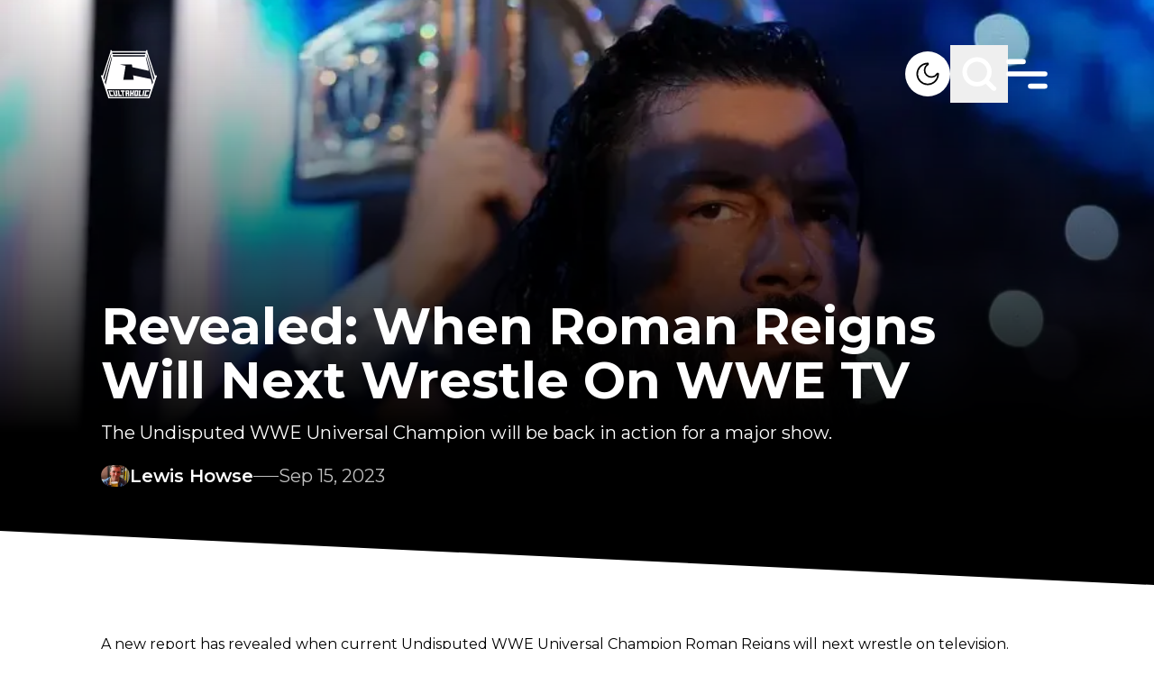

--- FILE ---
content_type: text/html; charset=utf-8
request_url: https://cultaholic.com/posts/revealed-when-roman-reigns-will-next-wrestle-on-wwe-tv
body_size: 24195
content:
<!DOCTYPE html><html lang="en" class="__variable_4bc053 font-sans" data-sentry-component="RootLayout" data-sentry-source-file="layout.tsx"><head><meta charSet="utf-8"/><meta name="viewport" content="width=device-width, initial-scale=1"/><link rel="preload" href="/_next/static/media/4f05ba3a6752a328-s.p.woff2" as="font" crossorigin="" type="font/woff2"/><link rel="preload" as="image" imageSrcSet="/_next/image?url=%2Fmedia%2FRoman%20Reigns%20Entrance%20Crown%20Jewel%202022.jpg&amp;w=640&amp;q=75 640w, /_next/image?url=%2Fmedia%2FRoman%20Reigns%20Entrance%20Crown%20Jewel%202022.jpg&amp;w=750&amp;q=75 750w, /_next/image?url=%2Fmedia%2FRoman%20Reigns%20Entrance%20Crown%20Jewel%202022.jpg&amp;w=828&amp;q=75 828w, /_next/image?url=%2Fmedia%2FRoman%20Reigns%20Entrance%20Crown%20Jewel%202022.jpg&amp;w=1080&amp;q=75 1080w, /_next/image?url=%2Fmedia%2FRoman%20Reigns%20Entrance%20Crown%20Jewel%202022.jpg&amp;w=1200&amp;q=75 1200w, /_next/image?url=%2Fmedia%2FRoman%20Reigns%20Entrance%20Crown%20Jewel%202022.jpg&amp;w=1920&amp;q=75 1920w, /_next/image?url=%2Fmedia%2FRoman%20Reigns%20Entrance%20Crown%20Jewel%202022.jpg&amp;w=2048&amp;q=75 2048w, /_next/image?url=%2Fmedia%2FRoman%20Reigns%20Entrance%20Crown%20Jewel%202022.jpg&amp;w=3840&amp;q=75 3840w" imageSizes="100vw" fetchPriority="high"/><link rel="stylesheet" href="/_next/static/css/35148f347d816e74.css" data-precedence="next"/><link rel="preload" as="script" fetchPriority="low" href="/_next/static/chunks/webpack-8a24a66be2e404cd.js"/><script src="/_next/static/chunks/db9a553a-347413b64d33cf5c.js" async=""></script><script src="/_next/static/chunks/525-b7253afc60f30ce9.js" async=""></script><script src="/_next/static/chunks/main-app-9400ae6070b36a75.js" async=""></script><script src="/_next/static/chunks/app/global-error-c15e511360e9256e.js" async=""></script><script src="/_next/static/chunks/app/layout-d0b2571624baebea.js" async=""></script><script src="/_next/static/chunks/290-37219f51fcae07cb.js" async=""></script><script src="/_next/static/chunks/234-61a73a5d6c78bd62.js" async=""></script><script src="/_next/static/chunks/479-aa10ab34ff86bd4c.js" async=""></script><script src="/_next/static/chunks/712-93355eeabb3a5bf2.js" async=""></script><script src="/_next/static/chunks/app/posts/%5Bslug%5D/page-15576fa80d454896.js" async=""></script><link rel="preload" href="https://www.googletagmanager.com/gtm.js?id=GTM-K2BQ9C2" as="script"/><link rel="preload" href="https://www.googletagmanager.com/gtag/js?id=G-0FV6XF5QQH" as="script"/><title>Revealed: When Roman Reigns Will Next Wrestle On WWE TV</title><meta name="description" content="The Undisputed WWE Universal Champion will be back in action for a major show. "/><meta property="og:title" content="Revealed: When Roman Reigns Will Next Wrestle On WWE TV"/><meta property="og:description" content="The Undisputed WWE Universal Champion will be back in action for a major show. "/><meta property="og:url" content="revealed-when-roman-reigns-will-next-wrestle-on-wwe-tv"/><meta property="og:site_name" content="Cultaholic Wrestling"/><meta property="og:image" content="https://cultaholic.com/media/Roman%20Reigns%20Entrance%20Crown%20Jewel%202022.jpg"/><meta property="og:type" content="website"/><meta name="twitter:card" content="summary_large_image"/><meta name="twitter:title" content="Revealed: When Roman Reigns Will Next Wrestle On WWE TV"/><meta name="twitter:description" content="The Undisputed WWE Universal Champion will be back in action for a major show. "/><meta name="twitter:image" content="https://cultaholic.com/media/Roman%20Reigns%20Entrance%20Crown%20Jewel%202022.jpg"/><link rel="icon" href="/icon.png?9371676ab8c6c75a" type="image/png" sizes="32x32"/><meta name="next-size-adjust"/><script src="/_next/static/chunks/polyfills-c67a75d1b6f99dc8.js" noModule=""></script><script data-cfasync="false" nonce="7350c878-2901-4079-b3ab-c29d09d13d75">try{(function(w,d){!function(j,k,l,m){if(j.zaraz)console.error("zaraz is loaded twice");else{j[l]=j[l]||{};j[l].executed=[];j.zaraz={deferred:[],listeners:[]};j.zaraz._v="5874";j.zaraz._n="7350c878-2901-4079-b3ab-c29d09d13d75";j.zaraz.q=[];j.zaraz._f=function(n){return async function(){var o=Array.prototype.slice.call(arguments);j.zaraz.q.push({m:n,a:o})}};for(const p of["track","set","debug"])j.zaraz[p]=j.zaraz._f(p);j.zaraz.init=()=>{var q=k.getElementsByTagName(m)[0],r=k.createElement(m),s=k.getElementsByTagName("title")[0];s&&(j[l].t=k.getElementsByTagName("title")[0].text);j[l].x=Math.random();j[l].w=j.screen.width;j[l].h=j.screen.height;j[l].j=j.innerHeight;j[l].e=j.innerWidth;j[l].l=j.location.href;j[l].r=k.referrer;j[l].k=j.screen.colorDepth;j[l].n=k.characterSet;j[l].o=(new Date).getTimezoneOffset();if(j.dataLayer)for(const t of Object.entries(Object.entries(dataLayer).reduce((u,v)=>({...u[1],...v[1]}),{})))zaraz.set(t[0],t[1],{scope:"page"});j[l].q=[];for(;j.zaraz.q.length;){const w=j.zaraz.q.shift();j[l].q.push(w)}r.defer=!0;for(const x of[localStorage,sessionStorage])Object.keys(x||{}).filter(z=>z.startsWith("_zaraz_")).forEach(y=>{try{j[l]["z_"+y.slice(7)]=JSON.parse(x.getItem(y))}catch{j[l]["z_"+y.slice(7)]=x.getItem(y)}});r.referrerPolicy="origin";r.src="/cdn-cgi/zaraz/s.js?z="+btoa(encodeURIComponent(JSON.stringify(j[l])));q.parentNode.insertBefore(r,q)};["complete","interactive"].includes(k.readyState)?zaraz.init():j.addEventListener("DOMContentLoaded",zaraz.init)}}(w,d,"zarazData","script");window.zaraz._p=async d$=>new Promise(ea=>{if(d$){d$.e&&d$.e.forEach(eb=>{try{const ec=d.querySelector("script[nonce]"),ed=ec?.nonce||ec?.getAttribute("nonce"),ee=d.createElement("script");ed&&(ee.nonce=ed);ee.innerHTML=eb;ee.onload=()=>{d.head.removeChild(ee)};d.head.appendChild(ee)}catch(ef){console.error(`Error executing script: ${eb}\n`,ef)}});Promise.allSettled((d$.f||[]).map(eg=>fetch(eg[0],eg[1])))}ea()});zaraz._p({"e":["(function(w,d){})(window,document)"]});})(window,document)}catch(e){throw fetch("/cdn-cgi/zaraz/t"),e;};</script></head><body class="overflow-x-hidden bg-white dark:bg-black"><script>!function(){try{var d=document.documentElement,c=d.classList;c.remove('light','dark');var e=localStorage.getItem('theme');if('system'===e||(!e&&true)){var t='(prefers-color-scheme: dark)',m=window.matchMedia(t);if(m.media!==t||m.matches){d.style.colorScheme = 'dark';c.add('dark')}else{d.style.colorScheme = 'light';c.add('light')}}else if(e){c.add(e|| '')}if(e==='light'||e==='dark')d.style.colorScheme=e}catch(e){}}()</script><main data-sentry-component="PageWrapper" data-sentry-source-file="page-wrapper.tsx"><header class="fixed z-10 w-full" data-sentry-component="Header" data-sentry-source-file="header.tsx"><section class="pb-[35px] pt-[50px] transition-all duration-[400ms]"><div class="primary-container z-10 flex items-center justify-between"><div class="flex-1 items-center"><a aria-label="Cultaholic home page" data-sentry-element="Link" data-sentry-source-file="header.tsx" href="/"><svg xmlns="http://www.w3.org/2000/svg" width="62" height="55" fill="none" class="w-[62px] lg:w-[62px]" data-sentry-element="Logo" data-sentry-source-file="header.tsx"><g fill="#fff" clip-path="url(#logo-white_svg__a)"><path d="M11.63.567c.219.17.26.43.318.687l.04.176q.014.055.026.112l.013.052c.016.07.028.134.028.207h37.89l.025-.199q.038-.18.083-.36l.022-.096c.065-.266.131-.478.37-.635.197-.095.444-.048.644.015.163.065.278.16.382.3.064.211.019.42-.032.63-.102.45-.014.8.145 1.226q.05.135.096.272l.14.398q.127.356.243.715l.017.053.085.264.155.475.101.312.316.968.542 1.667a265.818 265.818 0 0 0 .122.372l.385 1.18.032.1.245.752.228.701.033.1.386 1.184.017.053.087.266.052.16 1.047 3.215.035.106.087.267.017.053.4 1.225.383 1.178.018.053.087.266 1.082 3.322.034.107.018.053.087.266.017.053.417 1.28.245.752.228.701.033.1.394 1.21.019.057.508 1.56q.016.053.033.104l.046.143.026.082c.016.058.016.058.047.085l.022-.042c.108-.202.214-.36.43-.457.255-.075.509-.024.749.078l.066.027c.194.087.41.226.492.43.079.294-.012.572-.108.848l-.127.373-.138.406-.167.494q-.144.424-.285.85l-.02.06-.1.303-.182.547-.101.305-.04.121-.04.122-.324.975-.02.061-.687 2.069-.62 1.868-.642 1.933-.685 2.066-.02.06-.304.915-.324.975-.02.061-.686 2.068-1.452 4.373-.02.063-.259.777-.216.652-.042.126q-.263.792-.523 1.587l-.017.054-.045.137c-.023.066-.023.066-.047.115H8.328c-.399-1.158-.399-1.158-.532-1.564l-.14-.425-.03-.093q-.196-.597-.395-1.192l-.167-.506-.043-.127-.436-1.315-.035-.108-.142-.427-.267-.807-.09-.272-.288-.869-.018-.054-2.948-8.899-.126-.38-.162-.488-.09-.271-.018-.055-.25-.757-.161-.486-.018-.054-.872-2.63-.018-.056-.094-.28-.074-.224-.25-.758-.018-.053A69 69 0 0 0 .3 30.135l-.08-.233c-.252-.724-.252-.724-.134-1.025.13-.21.337-.328.564-.411l.066-.024c.228-.073.496-.1.72-.004.18.105.31.285.39.474.062-.137.11-.275.155-.419l.024-.072.05-.156.134-.42.028-.088q.14-.434.284-.866.202-.613.4-1.228.21-.653.425-1.304.19-.575.375-1.152.21-.653.425-1.303.19-.576.376-1.152.21-.654.425-1.304l.375-1.152q.198-.615.4-1.228.195-.594.388-1.189.25-.775.503-1.549l.039-.118.136-.416.416-1.273.017-.053L8.227 9.32l.034-.106.018-.054.087-.266.017-.053.417-1.28.228-.701 1.058-3.245.054-.165.196-.602.084-.257.12-.365q.011-.038.024-.077l.022-.067a.55.55 0 0 0 .018-.314l-.017-.093-.037-.191c-.098-.526-.098-.526.01-.725.134-.17.358-.256.569-.293a.73.73 0 0 1 .5.1m.725 2.722c.098.535.244 1.06.375 1.587h36.54c.252-.786.252-.786.375-1.587zm38.49 1.116a24 24 0 0 0-.136.55l-.05.204-.016.06c-.048.217.02.416.077.625l.028.105.126.453.194.694.02.074.042.149.063.227.424 1.525.098.355.02.07.039.142.058.21.394 1.42.017.062.067.245.017.06.017.062.034.122.236.852.154.554.017.062.538 1.935.635 2.286q.008.035.02.071l.313 1.135.295 1.064.02.07q.303 1.1.61 2.198.3 1.076.597 2.152l.02.071.156.566.396 1.428.051.184.135.488.325 1.17.12.436.738 2.66.059.21q.112.409.227.818l.099.357.127.457q.111.404.232.806a.8.8 0 0 0 .1-.215l.029-.088.03-.095q.017-.05.033-.1l.248-.755.018-.055q.106-.325.222-.648l.044-.123.078-.213.034-.095.03-.078c.016-.139-.025-.256-.065-.388l-.027-.088-.093-.295-.036-.112-.076-.238-.122-.38-.02-.064-.042-.13q-.03-.099-.063-.197l-.371-1.171-.13-.408q-.014-.052-.032-.103l-.371-1.175-1.093-3.453-1.076-3.398-1.075-3.398a1574 1574 0 0 1-1.074-3.394l-.035-.109-.329-1.038-.19-.603q-.01-.027-.018-.055-.261-.82-.519-1.642-.27-.855-.542-1.712l-.505-1.595-.094-.299-.244-.776-.085-.272-.089-.281-.027-.088c-.021-.07-.021-.07-.076-.117m-39.74.025-.243.764-.019.06L9.736 8.75 8.661 12.15l-1.057 3.34-.034.108-.33 1.039-.19.603-.018.054-.518 1.642q-.27.857-.543 1.713l-.519 1.641q-.277.88-.556 1.757l-.52 1.642-.537 1.699q-.21.662-.42 1.326l-.017.05-.156.499q-.15.48-.307.959l-.106.325-.058.175-.079.24-.024.07-.02.065-.02.056c-.016.167.057.34.11.497l.019.058.063.19.161.482.118.353.373 1.117a.8.8 0 0 0 .103-.255l.016-.056.05-.186.116-.419.28-1.017.483-1.746.571-2.056q.3-1.076.598-2.152l.02-.071.156-.566.396-1.428.051-.184.135-.488.325-1.17.12-.436.326-1.172.153-.553.017-.061.575-2.071.602-2.168.02-.072.156-.565.396-1.429.051-.184.135-.487.325-1.171.12-.435.326-1.173.806-2.903.036-.13.087-.315a33 33 0 0 1 .264-.914c.085-.28.108-.5.008-.78-.039-.119-.062-.242-.088-.364l-.033-.14-.014-.06-.01-.042zm1.95 1.86c.02.163.02.163.05.323l.015.067.016.07.017.074.034.154.053.236.034.149.016.071.015.066.013.058c.01.049.01.049.037.097h35.29c.08-.314.08-.314.153-.629l.013-.058.026-.118.041-.18.026-.117.013-.054a1 1 0 0 0 .028-.209zm-1.15 1.712-.02.071q-.424 1.581-.851 3.161l-.611 2.264a3277 3277 0 0 1-1.338 4.958l-.623 2.307-.59 2.185a2931 2931 0 0 1-1.338 4.958l-.623 2.308a2028 2028 0 0 0-1.095 4.056l-.02.071-.163.606-.017.063-.033.122-.077.284a25 25 0 0 1-.174.622c-.057.203-.007.384.061.578l.209.608a65 65 0 0 1 .35 1.062l.02.06.155.463a.45.45 0 0 0 .078-.177l.016-.064.016-.07.018-.075.058-.248.133-.564.146-.617.05-.212.013-.054.09-.382.355-1.492.012-.051.146-.611.147-.616.049-.204.072-.304.478-2.004.02-.083.727-3.05.658-2.766.02-.084.32-1.337.298-1.255.02-.084 1.407-5.904.478-2.006.035-.149.238-.998.117-.492.012-.05.331-1.387.15-.624.129-.54.079-.331.086-.36.015-.06c.058-.241.058-.241.041-.486l-.014-.067-.017-.07-.016-.075-.036-.154-.053-.236-.034-.15L12 8.195l-.015-.066-.014-.058c-.011-.05-.011-.05-.065-.07m38.14 0a74 74 0 0 0-.198.85l-.017.07-.015.068-.014.059c-.016.17.026.34.066.505l.015.061.048.202.035.146.094.397.102.426.194.813.148.618.02.085.04.17.91 3.809.011.05.072.3.082.348.047.197.47 1.967.039.165.485 2.04.037.158.228.962.099.418.04.172q.03.118.056.236l.017.07.015.063.013.055q.016.062.037.122l-.063-.016c-.327-.083-.657-.155-.987-.228l-.715-.157-.664-.146-1.074-.236-1.283-.283-.543-.12-.054-.011-1.272-.28-.057-.012-1.526-.336-1.117-.246-.313-.069-4.389-.966-.06-.013-.593-.13-1.265-.28-1.405-.31-.45-.098-.163-.036-.22-.049-.065-.014a1 1 0 0 0-.23-.032q0-.027-.002-.056c-.017-.292-.062-.58-.106-.87l-.025-.166-.052-.346-.067-.444-.051-.343-.087-.577q-.015-.075-.034-.15H21.333c.08.04.138.062.223.081l.075.018.083.018.326.075.255.059.496.113.399.092a531 531 0 0 0 3.184.72l.369.081.133.03.18.04.052.011a1 1 0 0 0 .203.027 992 992 0 0 1-.537 3.34l-.014.086-.177 1.086-.165 1.018-.04.25-.05.303-.108.663-.685 4.22-.108.66-.015.093-.073.45-.137.844-.05.311-.012.075-.148.904-.057.348-.042.256-.024.147-.01.064-.01.059-.009.05c-.007.066-.005.134-.005.201h11.43a3 3 0 0 0-.024-.397l-.008-.058-.026-.19-.018-.136-.103-.755-.213-1.564-.234-1.712.076.02q.333.083.67.153l.098.021.265.055.286.06.494.104.923.193.203.042.41.086 2.606.548.338.07.056.013.114.024.848.178 2.586.545 3.253.685.153.032 2.023.426.944.198.475.1.1.02.244.052.474.1a90 90 0 0 0 1.269.262l.308.062.233.047.163.033.068.013c.053.025.053.025.084.084.033.114.033.114.045.162l.013.055.014.06.015.065.051.215.037.154.078.332.125.527.13.552.427 1.795.127.531.08.334.035.153q.13.543.268 1.083.05-.096.086-.2l.021-.06.022-.065.024-.069.244-.716.116-.34a73 73 0 0 0 .267-.785l.023-.064c.065-.198.043-.373-.012-.572l-.02-.077-.024-.083-.038-.139-.13-.474-.098-.358a395 395 0 0 1-.5-1.846 2831 2831 0 0 1-1.263-4.68l-1.233-4.568-1.262-4.673a2275 2275 0 0 1-1.275-4.725 2829 2829 0 0 1-1.29-4.783l-.053-.193-.034-.123-.016-.06-.076-.283-.015-.053-.113-.423-.021-.079-.038-.14q-.02-.076-.045-.151zM6.703 43.944c.03.135.059.26.1.39l.016.047.083.258.192.592.25.774.106.325.028.088.028.085.028.084.054.168q.22.68.436 1.363.245.768.497 1.535.252.772.498 1.545.18.573.366 1.144l.04.12.051.159.03.089c.017.062.017.062.048.09q.057.003.116.002H27.88l1.558-.001H40.27l8.238-.001h3.937l.056-.148q.039-.105.073-.213l.03-.093q.018-.05.033-.1l.035-.106.093-.285.058-.178q.267-.815.526-1.634.232-.73.471-1.46.255-.775.5-1.55a206 206 0 0 1 .807-2.488l.085-.262.026-.078.024-.072.02-.062c.017-.055.017-.055.014-.127z"></path><path d="M27.16 45.135h4.202l.002 2.166v.05q-.001 1.03-.014 2.063l-.001.073-.012.857h.175l.002.456c.002.32-.012.637-.027.958h-1.675l-.025-1.414h.175v-1.215h-1.25l.024.148a2 2 0 0 1 .007.18l.001.068.002.071.004.224.004.152.007.372h.15c.02.087.029.168.03.256l.002.08.001.082.002.077.004.282.011.637h-1.7l-.025-.54-.008-.168c-.022-.471-.022-.471-.017-.706h.175l-.012-.038c-.017-.081-.02-.162-.024-.244l-.002-.056-.008-.186-.006-.133-.016-.362-.013-.303-.064-1.453q-.014-.316-.027-.634l-.032-.734-.006-.13-.003-.06-.002-.053c-.011-.275-.01-.546-.01-.823m1.501 1.389-.001.426-.001.133v.16c0 .168.014.328.027.496h1.25c.002-.197.002-.197.002-.398l.001-.224v-.05c0-.182-.015-.36-.027-.543zM32.188 45.135h1.826l-.05 1.389h-.2v.058l.001.27v.092c.002.267-.013.528-.026.795h1.25v-.322q.004-.114.011-.227l.003-.059.011-.18.025-.427h-.175l.02-.51.007-.173.01-.25.003-.078.003-.073.002-.064c.006-.081.019-.161.03-.241h1.826l-.036.569-.011.178-.01.142q0 .036-.004.073a8 8 0 0 1-.04.427h-.174l-.003.058a191 191 0 0 1-.13 2.083l-.024.364-.024.353-.01.168c-.037.552-.037.552-.06.794h.15c.008.302-.014.6-.037.902l-.037.512h-1.701l.023-.568.008-.177.006-.142.002-.072q.01-.229.036-.455h.175v-.072a10 10 0 0 1 .025-.76l.025-.383H33.69l-.015.688-.002.13-.002.068a2 2 0 0 1-.031.329h.175q.003.36-.011.72l-.003.088a17 17 0 0 1-.036.606h-1.676l-.002-.637V50.6l-.001-.068c.003-.065.014-.125.028-.188h.15v-.048l.027-1.722.007-.49.004-.259q.009-.65.037-1.301h-.175l-.001-.414v-.14l-.002-.266c0-.191.015-.376.028-.57M37.39 45.135h4.227l-.203 1.632-.124 1.003-.091.732-.048.385q-.178 1.436-.36 2.87H36.89c.028-.598.028-.598.045-.807l.005-.074.018-.24.014-.174.069-.912.067-.876.134-1.775.038-.49.035-.46.012-.168.018-.23.005-.067.005-.063.004-.053q.014-.117.03-.233m1.325 1.389-.137 1.461-.063.679-.056.59-.029.314-.027.294-.01.109-.014.147-.008.084c-.007.069-.007.069-.006.142h1.226l.156-1.428.073-.663.128-1.173.012-.105.016-.145.009-.082a3 3 0 0 0 .006-.224zM13.18 45.135h1.826c.056.195.056.195.074.289l.025.13.013.07.027.145.042.222.027.142.013.067c.02.11.034.212.029.324h-.15l.01.058.502 2.652.059.311.055.293.02.107.028.147.015.082c.011.07.011.07.011.17h1.2l-.059-.345-.195-1.127-.118-.684-.103-.595-.054-.316-.051-.297-.02-.109-.025-.148-.014-.084c-.01-.065-.01-.065-.01-.115h-.176a111 111 0 0 1-.196-1.058l-.011-.066-.01-.058c-.009-.068-.008-.138-.008-.207h1.801c.056.195.056.195.072.297l.01.068.011.072.012.076.024.157.036.24.024.154.01.073.02.126a1 1 0 0 1 .006.126h-.175l.009.052a113 113 0 0 1 .298 1.852l.116.743.108.69q.046.299.093.596l.126.808.026.166.014.094c.01.084.01.084.01.233h-3.876a2 2 0 0 1-.08-.28l-.015-.078-.017-.084-.019-.089-.05-.243-.052-.259-.101-.497-.116-.569-.058-.282-.011-.056-.08-.392-.275-1.341-.09-.44-.059-.284q-.007-.04-.017-.08l-.014-.072-.013-.062c-.009-.052-.009-.052-.009-.126h-.175c-.053-.142-.08-.287-.11-.435l-.068-.343zM8.153 45.135h4.402c.116.459.116.459.16.66l.014.066.03.139.046.212.03.135.013.064.013.06.011.05a1 1 0 0 1 .008.177h-1.425l-.05-.15-1.25-.024.064.254.091.363.013.048a329 329 0 0 1 .56 2.257l.074.306.014.056.036.147.036.143a1 1 0 0 1 .037.246h1.2l-.025-.174h1.375c.034.1.062.19.084.293l.018.084.02.089q.008.044.02.092l.04.193.054.248.05.236.02.09.018.082.016.074c.01.057.01.057.01.107H9.905c-.35-1.315-.35-1.315-.35-1.414h.15l-.014-.049a78 78 0 0 1-.453-1.694l-.15-.574-.036-.14a95 95 0 0 0-.282-1.066l-.026-.097-.023-.085c-.016-.065-.016-.065-.016-.115h-.176c-.137-.46-.254-.924-.375-1.39M49.316 45.132h1.88l.793.001 1.633.002c-.014.116-.03.227-.06.34l-.02.08-.023.083-.024.087-.048.182-.075.279-.047.176-.023.085-.02.078-.02.068c-.016.055-.016.055-.04.104h-1.426l.025-.173-1.25.024-.242 1.03-.13.553-.137.58-.022.096q-.106.451-.21.904l-.015.064-.064.282-.022.095-.018.08c-.016.062-.016.062-.04.112l1.2-.025.05-.149h1.375c-.098.537-.26 1.06-.4 1.587h-4.077c.144-.741.144-.741.22-1.07l.08-.343h.175l.009-.053q.05-.3.116-.597l.022-.102.122-.565.104-.484.288-1.33.058-.27.032-.146.019-.088.016-.076c.015-.06.015-.06.04-.11h-.175c.04-.26.094-.516.148-.774l.047-.223.03-.141.014-.068c.039-.181.039-.181.132-.185M21.759 45.135h4.577c.026.077.03.138.034.22l.005.09.005.097.004.1.026.53.026.526h-1.2q-.014-.086-.026-.174h-.325l.01.083a31 31 0 0 1 .11 1.353l.03.434.036.5.034.485.015.205.026.37q.017.195.014.39h.175l.1 1.414h-1.7l-.125-1.414h.175l-.009-.067c-.043-.34-.072-.68-.102-1.02l-.018-.204-.043-.483-.044-.495-.037-.429-.023-.254-.025-.284-.008-.084a5 5 0 0 1-.017-.5h-.325v.174h-1.2c-.069-.52-.121-1.04-.175-1.563M42.242 45.135h1.826l-.072.488-.023.152q-.022.159-.047.318l-.016.113-.02.137-.012.074c-.01.057-.01.057-.035.107h-.175l-.004.047a9 9 0 0 1-.072.574l-.015.103-.042.275-.044.29-.158 1.044-.082.54-.034.23-.041.27-.022.146-.014.087-.011.077c-.012.063-.012.063-.037.137h.6l.026-.174h1.55l-.275 1.588h-3.626c.015-.2.032-.395.06-.593l.01-.072.031-.224.022-.153.052-.372h.175l.007-.076c.038-.374.088-.747.139-1.12l.037-.277.071-.524.08-.597.166-1.226h-.15q.023-.401.079-.799l.026-.192.016-.123.008-.058a1 1 0 0 1 .046-.217M18.407 45.135h1.826l.075.583.024.183.018.145.01.075c.017.135.027.266.023.403h-.15l.008.059.178 1.413.086.684.075.595.04.316.038.297.014.109.018.148.01.084a1 1 0 0 1 .008.115h.576v-.174h1.55l.075.738.024.233.018.182.01.096.01.092.008.08c.005.067.005.067.005.167h-3.626c-.2-1.34-.2-1.34-.2-1.414h.175l-.022-.09c-.035-.157-.057-.316-.08-.475l-.015-.103-.04-.275-.041-.29-.22-1.526-.041-.288-.04-.27-.02-.146-.013-.088-.01-.076a1.4 1.4 0 0 1-.009-.193h-.175a5 5 0 0 1-.097-.529l-.02-.137-.032-.21-.02-.135-.01-.063-.008-.06-.007-.051c-.007-.068-.006-.136-.006-.204M46.769 45.135h1.826c-.029.279-.029.279-.048.376l-.014.065-.014.068-.015.072-.031.15-.047.228-.03.145-.015.07-.013.064-.012.056c-.012.045-.012.045-.037.095h-.175l-.009.05q-.124.675-.264 1.349l-.041.202-.086.417-.099.482-.106.518-.03.148q-.03.137-.057.274-.007.04-.017.082l-.015.075-.013.066-.038.157h.15a4 4 0 0 1-.09.58l-.032.149-.047.228-.03.145-.014.069-.014.064-.012.056c-.011.048-.011.048-.036.123h-1.676a6 6 0 0 1 .07-.537l.014-.072.027-.148.042-.228.027-.146.013-.069.022-.119c.01-.045.01-.045.035-.095h.175l.004-.042c.016-.186.049-.368.084-.551l.019-.103.052-.275.054-.29.208-1.106.1-.536.032-.172.051-.27.028-.146.016-.088.015-.076q.015-.083.038-.165h-.175z"></path></g><defs><clipPath id="logo-white_svg__a"><path fill="#fff" d="M0 .313h62v54H0z"></path></clipPath></defs></svg></a></div><div class="flex items-center gap-5 lg:gap-16"><button title="Light &amp; Dark Mode" aria-label="Light &amp; Dark Mode" class="relative h-[30px] w-[30px] overflow-hidden rounded-full bg-white lg:h-[50px] lg:w-[50px]"><svg xmlns="http://www.w3.org/2000/svg" fill="none" viewBox="0 0 50 50" class="absolute left-0 top-0 w-full transition-all duration-500 dark:left-full dark:rotate-180" data-sentry-element="Dark" data-sentry-source-file="header.tsx"><path fill="#000" fill-rule="evenodd" d="M23.857 14.306a10.756 10.756 0 1 0 11.839 11.838 8.43 8.43 0 1 1-11.839-11.838M12.5 25c0-6.903 5.597-12.5 12.5-12.5.834 0 1.25.664 1.322 1.193.069.51-.12 1.157-.704 1.51a6.686 6.686 0 1 0 9.179 9.18c.353-.585 1-.774 1.51-.705.53.072 1.193.489 1.193 1.322 0 6.904-5.596 12.5-12.5 12.5-6.903 0-12.5-5.596-12.5-12.5" clip-rule="evenodd"></path></svg><svg xmlns="http://www.w3.org/2000/svg" fill="none" viewBox="0 0 50 50" class="absolute -left-full top-0 w-full -rotate-180 transition-all duration-500 dark:left-0 dark:rotate-0" data-sentry-element="Light" data-sentry-source-file="header.tsx"><path fill="#000" d="M36.25 24h-1.224c-.692 0-1.25.448-1.25 1s.558 1 1.25 1h1.225c.69 0 1.25-.447 1.25-1 0-.55-.561-1-1.25-1M25 18.124A6.85 6.85 0 0 0 18.126 25 6.854 6.854 0 0 0 25 31.877 6.854 6.854 0 0 0 31.877 25 6.855 6.855 0 0 0 25 18.126m0 11.876c-2.763 0-5-2.24-5-5a5 5 0 1 1 5 5m-8.75-5c0-.552-.56-1.002-1.25-1.002h-1.25c-.691 0-1.25.449-1.25 1.002 0 .55.559.998 1.25.998H15c.69 0 1.25-.447 1.25-.998M25 16.25c.552 0 1-.56 1-1.25v-1.25c0-.692-.448-1.25-1-1.25s-1 .558-1 1.25V15c0 .69.448 1.25 1 1.25m0 17.5c-.552 0-1 .558-1 1.25v1.25c0 .691.448 1.25 1 1.25s1-.559 1-1.25V35c0-.692-.448-1.25-1-1.25m9.207-16.543c.489-.489.567-1.201.177-1.591s-1.103-.31-1.59.178l-.875.874c-.488.489-.567 1.201-.177 1.591s1.104.31 1.591-.178zm-17.54 14.709-.874.876c-.489.489-.568 1.199-.178 1.589s1.104.312 1.59-.176l.875-.874c.49-.489.568-1.201.178-1.593-.39-.39-1.104-.308-1.59.178m.54-16.123c-.488-.489-1.202-.569-1.592-.179s-.31 1.104.177 1.593l.875.874c.488.488 1.2.568 1.59.178s.31-1.103-.177-1.59zm14.711 17.54.875.873c.489.489 1.2.566 1.59.179.39-.39.311-1.104-.177-1.592l-.874-.873c-.489-.49-1.201-.57-1.593-.18-.39.39-.31 1.103.18 1.592"></path></svg></button><button title="Search" aria-label="Search" class="scale-[.7] lg:scale-100"><svg class="search" width="64" height="64" viewBox="0 0 64 64" fill="none" data-sentry-element="svg" data-sentry-component="Search" data-sentry-source-file="search.tsx"><path class="search-path1" d="M40.001 40L48.001 48C48.001 48 51.1444 49.6066 53 49C56.7581 47.7716 58 43.5 59 39.5C59.8642 36.0432 60.2273 34.0559 60 30.5C59.7793 27.047 59.4558 24.8542 57.5 22C56.0151 19.833 54.9925 18.3296 52.5 17.5C50.0844 16.696 46 18 46 18L18 46" stroke="white" stroke-width="5" stroke-linecap="round" stroke-linejoin="round" data-sentry-element="path" data-sentry-source-file="search.tsx"></path><path class="search-path2" d="M39.4247 39.3989C36.942 41.8883 33.5079 43.4286 29.7143 43.4286C22.1401 43.4286 16 37.2885 16 29.7143C16 22.1401 22.1401 16 29.7143 16C37.2885 16 43.4286 22.1401 43.4286 29.7143C43.4286 33.1065 42.1971 36.2111 40.1567 38.6052C40.1567 38.6052 35.8608 46.4773 31 48.5C27.735 49.8586 25.4994 50.0101 22 49.5C17.9378 48.9079 16.0025 48.7995 13 46C9.22959 42.4845 7.48411 40.4368 6 35.5C4.63224 30.9502 4.71892 27.1863 5.49999 22.5C6.00001 19.5 7.19966 17.4377 9.5 16C13.5 13.5 18 18 18 18L46 46" stroke="white" stroke-width="5" stroke-linecap="round" stroke-linejoin="round" data-sentry-element="path" data-sentry-source-file="search.tsx"></path></svg></button><div class="relative h-8 w-8 scale-[.7] lg:h-[50px] lg:w-[50px] lg:scale-100" data-sentry-component="Hamburger" data-sentry-source-file="hamburger.tsx"><svg class="ham" viewBox="0 0 100 100" width="80" data-sentry-element="svg" data-sentry-source-file="hamburger.tsx"><path class="line top" d="m 20,33 h 20 c 0,0 9.044436,-0.654587 9.044436,-18.508902 0,-7.854315 -8.024349,-11.958003 -14.89975,-10.85914 -6.875401,1.098863 -13.637059,4.171617 -13.637059,16.368042 v 40" data-sentry-element="path" data-sentry-source-file="hamburger.tsx"></path><path class="line middle" d="m 20,50 h 50" data-sentry-element="path" data-sentry-source-file="hamburger.tsx"></path><path class="line bottom" style="stroke-dasharray:20 180" d="m 50, 67 h 20 c 12.796276,0 15.357889,-11.717785 15.357889,-26.851538 0,-15.133752 -4.786586,-27.274118 -16.667516,-30.274118 -11.88093,0 -18.499247,6.994427 -18.435284,17.125656 l 0.252538,40" data-sentry-element="path" data-sentry-source-file="hamburger.tsx"></path></svg></div></div></div></section><nav class="angled-bottom absolute left-0 right-0 -z-10 bg-black transition-all duration-[400ms] -top-[140px] -translate-y-full" data-sentry-component="Menu" data-sentry-source-file="header.tsx"><div class="primary-container pb-[170px] pt-[213px]"><form class="flex gap-7" action="/search"><input type="search" class="w-full border-b bg-black p-2.5 text-white placeholder:text-white lg:text-2xl" placeholder="Search" required="" name="searchTerm"/><input class="btn btn-pink font-semibold" type="submit" value="SEARCH"/></form></div></nav><nav class="angled-bottom absolute left-0 right-0 -z-10 bg-black transition-all duration-[400ms] -top-[140px] -translate-y-full" data-sentry-component="Menu" data-sentry-source-file="header.tsx"><div class="primary-container pb-[170px] pt-[213px]"><ul class="flex flex-col text-white"><li class="pb-7 last:pb-0 lg:pb-8"><a href="/" target="_self" rel="noopener noreferrer" data-replace="Home" class="inline-flex cursor-pointer link text-xl lg:text-4xl lg:font-bold" data-sentry-element="Tag" data-sentry-component="CmsLink" data-sentry-source-file="cms-link.tsx"><span>Home</span></a></li><li class="pb-7 last:pb-0 lg:pb-8"><a href="/posts/categories/news" target="_self" rel="noopener noreferrer" data-replace="News" class="inline-flex cursor-pointer link text-xl lg:text-4xl lg:font-bold" data-sentry-element="Tag" data-sentry-component="CmsLink" data-sentry-source-file="cms-link.tsx"><span>News</span></a></li><li class="pb-7 last:pb-0 lg:pb-8"><a href="/quizzes" target="_self" rel="noopener noreferrer" data-replace="Quizzes" class="inline-flex cursor-pointer link text-xl lg:text-4xl lg:font-bold" data-sentry-element="Tag" data-sentry-component="CmsLink" data-sentry-source-file="cms-link.tsx"><span>Quizzes</span></a></li><li class="pb-7 last:pb-0 lg:pb-8"><a href="/posts/categories/lists" target="_self" rel="noopener noreferrer" data-replace="Lists" class="inline-flex cursor-pointer link text-xl lg:text-4xl lg:font-bold" data-sentry-element="Tag" data-sentry-component="CmsLink" data-sentry-source-file="cms-link.tsx"><span>Lists</span></a></li><li class="pb-7 last:pb-0 lg:pb-8"><a href="/podcasts" target="_self" rel="noopener noreferrer" data-replace="Podcasts" class="inline-flex cursor-pointer link text-xl lg:text-4xl lg:font-bold" data-sentry-element="Tag" data-sentry-component="CmsLink" data-sentry-source-file="cms-link.tsx"><span>Podcasts</span></a></li><li class="pb-7 last:pb-0 lg:pb-8"><a href="https://www.patreon.com/cultaholic" target="_blank" rel="noopener noreferrer" data-replace="Patreon" class="inline-flex cursor-pointer link text-xl lg:text-4xl lg:font-bold" data-sentry-element="Tag" data-sentry-component="CmsLink" data-sentry-source-file="cms-link.tsx"><span>Patreon</span></a></li><li class="pb-7 last:pb-0 lg:pb-8"><a href="https://www.cultaholicshop.com" target="_blank" rel="noopener noreferrer" data-replace="Shop" class="inline-flex cursor-pointer link text-xl lg:text-4xl lg:font-bold" data-sentry-element="Tag" data-sentry-component="CmsLink" data-sentry-source-file="cms-link.tsx"><span>Shop</span></a></li></ul></div></nav></header><section class="fixed embla full" data-sentry-component="FeaturedHeader" data-sentry-source-file="featured-header.tsx"><div class="embla__viewport"><div class="embla__container"><div class="embla__slide"><section class="relative mb-16 flex h-[95vh] items-end pb-36"><article class="primary-container flex w-full items-start justify-start text-white"><div class=" max-w-5xl"><h1 class="mb-4 text-xl font-bold md:text-5xl">Revealed: When Roman Reigns Will Next Wrestle On WWE TV</h1><p class="mb-6 line-clamp-3 text-base md:text-xl">The Undisputed WWE Universal Champion will be back in action for a major show. </p><div class="flex items-center gap-2"><div class="flex gap-2"><span class="relative flex aspect-square w-8 items-center justify-center overflow-hidden rounded-full bg-white" data-sentry-component="Avatar" data-sentry-source-file="avatar.tsx"><img alt="Lewis Howse smiling with a pint of beer" data-sentry-element="Image" data-sentry-component="CmsImage" data-sentry-source-file="cms-image.tsx" loading="lazy" decoding="async" data-nimg="fill" class="object-cover" style="position:absolute;height:100%;width:100%;left:0;top:0;right:0;bottom:0;color:transparent" sizes="100vw" srcSet="/_next/image?url=%2Fmedia%2FLewisHowse_250%20(1).jpg&amp;w=640&amp;q=75 640w, /_next/image?url=%2Fmedia%2FLewisHowse_250%20(1).jpg&amp;w=750&amp;q=75 750w, /_next/image?url=%2Fmedia%2FLewisHowse_250%20(1).jpg&amp;w=828&amp;q=75 828w, /_next/image?url=%2Fmedia%2FLewisHowse_250%20(1).jpg&amp;w=1080&amp;q=75 1080w, /_next/image?url=%2Fmedia%2FLewisHowse_250%20(1).jpg&amp;w=1200&amp;q=75 1200w, /_next/image?url=%2Fmedia%2FLewisHowse_250%20(1).jpg&amp;w=1920&amp;q=75 1920w, /_next/image?url=%2Fmedia%2FLewisHowse_250%20(1).jpg&amp;w=2048&amp;q=75 2048w, /_next/image?url=%2Fmedia%2FLewisHowse_250%20(1).jpg&amp;w=3840&amp;q=75 3840w" src="/_next/image?url=%2Fmedia%2FLewisHowse_250%20(1).jpg&amp;w=3840&amp;q=75"/></span><label class="text-base font-semibold lg:text-xl text-white">Lewis Howse</label></div><span class="block h-px w-7 bg-grey2"></span><p class="text-base text-grey2 lg:text-xl">Sep 15, 2023</p></div></div></article><div class="-z-10 mix-blend-overlay"><img alt="Roman Reigns Entrance Crown Jewel 2022.jpg" data-sentry-element="Image" data-sentry-component="CmsImage" data-sentry-source-file="cms-image.tsx" fetchPriority="high" decoding="async" data-nimg="fill" class="-z-10 object-cover pb-[30%] md:pb-0" style="position:absolute;height:100%;width:100%;left:0;top:0;right:0;bottom:0;color:transparent" sizes="100vw" srcSet="/_next/image?url=%2Fmedia%2FRoman%20Reigns%20Entrance%20Crown%20Jewel%202022.jpg&amp;w=640&amp;q=75 640w, /_next/image?url=%2Fmedia%2FRoman%20Reigns%20Entrance%20Crown%20Jewel%202022.jpg&amp;w=750&amp;q=75 750w, /_next/image?url=%2Fmedia%2FRoman%20Reigns%20Entrance%20Crown%20Jewel%202022.jpg&amp;w=828&amp;q=75 828w, /_next/image?url=%2Fmedia%2FRoman%20Reigns%20Entrance%20Crown%20Jewel%202022.jpg&amp;w=1080&amp;q=75 1080w, /_next/image?url=%2Fmedia%2FRoman%20Reigns%20Entrance%20Crown%20Jewel%202022.jpg&amp;w=1200&amp;q=75 1200w, /_next/image?url=%2Fmedia%2FRoman%20Reigns%20Entrance%20Crown%20Jewel%202022.jpg&amp;w=1920&amp;q=75 1920w, /_next/image?url=%2Fmedia%2FRoman%20Reigns%20Entrance%20Crown%20Jewel%202022.jpg&amp;w=2048&amp;q=75 2048w, /_next/image?url=%2Fmedia%2FRoman%20Reigns%20Entrance%20Crown%20Jewel%202022.jpg&amp;w=3840&amp;q=75 3840w" src="/_next/image?url=%2Fmedia%2FRoman%20Reigns%20Entrance%20Crown%20Jewel%202022.jpg&amp;w=3840&amp;q=75"/><div class="absolute bottom-0 left-0 right-0 top-0 -z-10 bg-gradient-to-t md:from-0 from-black from-30% to-transparent"></div></div></section></div></div></div></section><div class="angled-top relative top-[calc(95vh-95px)] bg-white pt-28 dark:bg-black"><script type="application/ld+json">{"@context":"https://schema.org","@type":"NewsArticle","name":"Revealed: When Roman Reigns Will Next Wrestle On WWE TV","headline":"Revealed: When Roman Reigns Will Next Wrestle On WWE TV","image":"https://cultaholic.com/media/Roman Reigns Entrance Crown Jewel 2022.jpg","description":"The Undisputed WWE Universal Champion will be back in action for a major show. ","url":"https://cultaholic.com/posts/revealed-when-roman-reigns-will-next-wrestle-on-wwe-tv","datePublished":"2023-09-15T15:30:00.000Z","dateModified":"2026-01-19T03:26:56.584Z","author":{"@type":"Person","name":"Lewis","image":"https://cultaholic.com/media/LewisHowse_250 (1).jpg","description":"Features and news writer for Cultaholic.com and script writer for the Cultaholic YouTube Channel.","url":"https://cultaholic.com/author/lewis-howse"}}</script><div class="primary-container" data-sentry-component="TextContent" data-sentry-source-file="text-content.tsx"><div class="prose !max-w-none w-full text-black dark:text-white" data-sentry-component="RichTextContent" data-sentry-source-file="rich-text.tsx"><p class="font-normal text-black dark:!text-white"><span class="">A new report has revealed when current Undisputed WWE Universal Champion Roman Reigns will next wrestle on television.</span></p><p class="font-normal text-black dark:!text-white"><span class="">In the latest edition of the </span><a class="dark:text-pink text-idris-blue hover:text-underline" target="_blank" rel="noopener noreferrer" href="https://www.f4wonline.com/newsletters/wrestling-observer-newsletter" data-sentry-component="RichTextLink" data-sentry-source-file="rich-text-link.tsx"><span class="">Wrestling Observer Newsletter</span></a><span class="">, Dave Meltzer wrote: </span><em><span class="">&quot;As expected, the next Reigns match will be 11/4 in Saudi Arabia. He will be back on television in the time leading to that show to promote the match&quot;. </span></em></p><div class="" data-sentry-component="AdSpace" data-sentry-source-file="ad-space.tsx"><ins class="adsbygoogle" style="display:block;text-align:center" data-ad-layout="in-article" data-ad-format="fluid" data-ad-client="ca-pub-1544205541866798" data-ad-slot="8499493117"></ins></div><p class="font-normal text-black dark:!text-white"><span class="">WWE have yet to officially announce their return to Saudi Arabia, though it was previously </span><a class="dark:text-pink text-idris-blue hover:text-underline" target="_blank" rel="noopener noreferrer" href="https://cultaholic.com/posts/report-date-of-next-wwe-saudi-arabia-show-revealed" data-sentry-component="RichTextLink" data-sentry-source-file="rich-text-link.tsx"><span class="">reported</span></a><span class=""> that the company would be returning to the country in November.</span></p><p class="font-normal text-black dark:!text-white"><span class="">Given the date, it will likely be the next iteration of &#39;Crown Jewel&#39;.</span></p><div class="" data-sentry-component="AdSpace" data-sentry-source-file="ad-space.tsx"><ins class="adsbygoogle" style="display:block;text-align:center" data-ad-layout="in-article" data-ad-format="fluid" data-ad-client="ca-pub-1544205541866798" data-ad-slot="8499493117"></ins></div><p class="font-normal text-black dark:!text-white"><span class="">The Tribal Chief has been a fixture of WWE&#39;s premium live events in Saudi Arabia, having headlined three of the last four. His most recent WWE outing was in the main event of SummerSlam, where he retained his title against Jey Uso in so-called Tribal Combat.</span></p><p class="font-normal text-black dark:!text-white"><span class="">Reigns was said to be </span><a class="dark:text-pink text-idris-blue hover:text-underline" target="_blank" rel="noopener noreferrer" href="https://cultaholic.com/posts/report-roman-reigns-not-expected-to-miss-any-scheduled-dates-due-to-wwe-summerslam-injury" data-sentry-component="RichTextLink" data-sentry-source-file="rich-text-link.tsx"><span class="">injured</span></a><span class=""> during the bout, though he was not expected to miss any dates because of it.</span></p><div class="" data-sentry-component="AdSpace" data-sentry-source-file="ad-space.tsx"><ins class="adsbygoogle" style="display:block;text-align:center" data-ad-layout="in-article" data-ad-format="fluid" data-ad-client="ca-pub-1544205541866798" data-ad-slot="8499493117"></ins></div><p class="font-normal text-black dark:!text-white"><span class="">While Roman will be performing in Saudi Arabia on November 4, he is not </span><a class="dark:text-pink text-idris-blue hover:text-underline" target="_blank" rel="noopener noreferrer" href="https://cultaholic.com/posts/roman-reigns-not-advertised-for-wwe-royal-rumble-2024" data-sentry-component="RichTextLink" data-sentry-source-file="rich-text-link.tsx"><span class="">currently</span></a><span class=""> advertised for the 2024 Royal Rumble.</span></p></div></div><section class="bg-white dark:bg-black" data-sentry-component="PostNavigation" data-sentry-source-file="post-navigation.tsx"><div class="primary-container"><a class="my-16 inline-flex flex-grow-0 items-center gap-3 bg-grey3 py-5 pl-4 pr-24 dark:bg-grey1" data-sentry-element="Link" data-sentry-source-file="post-navigation.tsx" href="/author/lewis-howse"><span class="relative flex aspect-square items-center justify-center overflow-hidden rounded-full bg-black dark:bg-white w-[86px]" data-sentry-component="Avatar" data-sentry-source-file="avatar.tsx"><img alt="Lewis Howse smiling with a pint of beer" data-sentry-element="Image" data-sentry-component="CmsImage" data-sentry-source-file="cms-image.tsx" loading="lazy" decoding="async" data-nimg="fill" class="object-cover" style="position:absolute;height:100%;width:100%;left:0;top:0;right:0;bottom:0;color:transparent" sizes="100vw" srcSet="/_next/image?url=%2Fmedia%2FLewisHowse_250%20(1).jpg&amp;w=640&amp;q=75 640w, /_next/image?url=%2Fmedia%2FLewisHowse_250%20(1).jpg&amp;w=750&amp;q=75 750w, /_next/image?url=%2Fmedia%2FLewisHowse_250%20(1).jpg&amp;w=828&amp;q=75 828w, /_next/image?url=%2Fmedia%2FLewisHowse_250%20(1).jpg&amp;w=1080&amp;q=75 1080w, /_next/image?url=%2Fmedia%2FLewisHowse_250%20(1).jpg&amp;w=1200&amp;q=75 1200w, /_next/image?url=%2Fmedia%2FLewisHowse_250%20(1).jpg&amp;w=1920&amp;q=75 1920w, /_next/image?url=%2Fmedia%2FLewisHowse_250%20(1).jpg&amp;w=2048&amp;q=75 2048w, /_next/image?url=%2Fmedia%2FLewisHowse_250%20(1).jpg&amp;w=3840&amp;q=75 3840w" src="/_next/image?url=%2Fmedia%2FLewisHowse_250%20(1).jpg&amp;w=3840&amp;q=75"/></span><span class="flex flex-col text-black dark:text-white"><label>Author</label><span class="text-xl font-bold">Lewis Howse</span></span></a><div class="mb-12 flex flex-col items-center justify-between gap-5 overflow-x-scroll lg:flex-row lg:overflow-hidden"><div class="flex gap-2 text-base lg:text-2xl"><label class="font-bold text-pink">Tags</label><ul class="flex gap-2"><li class="bg-grey3 px-2 py-1 font-bold text-black dark:bg-grey1 dark:text-white"><a data-replace="WWE" class="link inline-flex" href="/tags/wwe"><span>WWE</span></a></li><li class="bg-grey3 px-2 py-1 font-bold text-black dark:bg-grey1 dark:text-white"><a data-replace="Roman Reigns" class="link inline-flex" href="/tags/roman-reigns"><span>Roman Reigns</span></a></li><li class="bg-grey3 px-2 py-1 font-bold text-black dark:bg-grey1 dark:text-white"><a data-replace="Saudi Arabia" class="link inline-flex" href="/tags/saudi-arabia"><span>Saudi Arabia</span></a></li></ul></div><button class="btn btn-dark h-full min-h-0 w-full max-w-[400px] rounded-md text-base ">Share this post</button></div><div class="mb-16 grid grid-cols-12 items-end justify-between gap-5 text-black lg:grid-cols-2 dark:text-white"><a class="col-span-11 max-w-[484px] justify-self-start border-2 border-black p-3 text-base lg:col-span-1 lg:text-xl dark:border-white" href="/posts/drew-mcintyre-no-closer-to-signing-new-wwe-deal"><span class="font-bold">Previous</span> - <!-- -->Drew McIntyre No Closer To Signing New WWE Deal</a><a class="col-span-11 col-start-2 max-w-[484px] justify-self-end border-2 border-black p-3 text-base lg:col-span-1 lg:text-xl dark:border-white " href="/posts/aew-dynamite-ratings-remain-ahead-of-wwe-nxt-despite-becky-lynch-match"><span class="font-bold">Next</span> - <!-- -->AEW Dynamite Ratings Remain Ahead Of WWE NXT Despite Becky Lynch Match</a></div></div></section><section class="mb-8 bg-white md:mb-[70px] dark:bg-black" data-sentry-component="Recommended" data-sentry-source-file="recommended-latest.tsx"><div><header class="primary-container mb-16" data-sentry-component="SectionHeader" data-sentry-source-file="section-header.tsx"><h2 class="mb-4 text-xl font-bold uppercase sm:text-3xl text-black dark:text-white" data-sentry-element="HeadingTag" data-sentry-source-file="section-header.tsx">Recommended</h2><hr class="border-b-2 text-pink"/></header><div class="xl:primary-container"><section class="embla relative" data-sentry-component="Carousel" data-sentry-source-file="carousel.tsx"><div class="embla__viewport"><div class="embla__container"><div class="embla__slide"><div class="embla__slide__number"><a class="w-full" data-sentry-element="Link" data-sentry-component="ArticleCard" data-sentry-source-file="article-card.tsx" href="/posts/reason-for-aleister-blacks-wwe-absence"><figure class="relative mb-6 aspect-[16/9]"><img data-sentry-element="Image" data-sentry-source-file="cms-image.tsx" alt="Aleister Black in front of candles " data-sentry-component="CmsImage" loading="lazy" decoding="async" data-nimg="fill" class="object-cover" style="position:absolute;height:100%;width:100%;left:0;top:0;right:0;bottom:0;color:transparent" sizes="75vw" srcSet="/_next/image?url=%2Fmedia%2FAleister%20Black%20Return%20WWE%20SmackDown.jpg&amp;w=640&amp;q=75 640w, /_next/image?url=%2Fmedia%2FAleister%20Black%20Return%20WWE%20SmackDown.jpg&amp;w=750&amp;q=75 750w, /_next/image?url=%2Fmedia%2FAleister%20Black%20Return%20WWE%20SmackDown.jpg&amp;w=828&amp;q=75 828w, /_next/image?url=%2Fmedia%2FAleister%20Black%20Return%20WWE%20SmackDown.jpg&amp;w=1080&amp;q=75 1080w, /_next/image?url=%2Fmedia%2FAleister%20Black%20Return%20WWE%20SmackDown.jpg&amp;w=1200&amp;q=75 1200w, /_next/image?url=%2Fmedia%2FAleister%20Black%20Return%20WWE%20SmackDown.jpg&amp;w=1920&amp;q=75 1920w, /_next/image?url=%2Fmedia%2FAleister%20Black%20Return%20WWE%20SmackDown.jpg&amp;w=2048&amp;q=75 2048w, /_next/image?url=%2Fmedia%2FAleister%20Black%20Return%20WWE%20SmackDown.jpg&amp;w=3840&amp;q=75 3840w" src="/_next/image?url=%2Fmedia%2FAleister%20Black%20Return%20WWE%20SmackDown.jpg&amp;w=3840&amp;q=75"/></figure><h3 class="mb-4 line-clamp-3 text-lg font-bold lg:text-2xl text-black dark:text-white">Reason For Aleister Black&#x27;s WWE Absence</h3><p class="mb-6 line-clamp-3 min-h-9 text-base lg:text-lg text-black dark:text-white">Aleister Black has been off WWE programming for nearly three weeks.</p><footer><div class="flex items-center gap-2"><div class="flex gap-2"><span class="relative flex aspect-square w-8 items-center justify-center overflow-hidden rounded-full bg-black dark:bg-white" data-sentry-component="Avatar" data-sentry-source-file="avatar.tsx"><img alt="Andrew Kelly smiling" data-sentry-element="Image" data-sentry-component="CmsImage" data-sentry-source-file="cms-image.tsx" loading="lazy" decoding="async" data-nimg="fill" class="object-cover" style="position:absolute;height:100%;width:100%;left:0;top:0;right:0;bottom:0;color:transparent" sizes="100vw" srcSet="/_next/image?url=%2Fmedia%2FAndrewKelly_250%20(1).jpg&amp;w=640&amp;q=75 640w, /_next/image?url=%2Fmedia%2FAndrewKelly_250%20(1).jpg&amp;w=750&amp;q=75 750w, /_next/image?url=%2Fmedia%2FAndrewKelly_250%20(1).jpg&amp;w=828&amp;q=75 828w, /_next/image?url=%2Fmedia%2FAndrewKelly_250%20(1).jpg&amp;w=1080&amp;q=75 1080w, /_next/image?url=%2Fmedia%2FAndrewKelly_250%20(1).jpg&amp;w=1200&amp;q=75 1200w, /_next/image?url=%2Fmedia%2FAndrewKelly_250%20(1).jpg&amp;w=1920&amp;q=75 1920w, /_next/image?url=%2Fmedia%2FAndrewKelly_250%20(1).jpg&amp;w=2048&amp;q=75 2048w, /_next/image?url=%2Fmedia%2FAndrewKelly_250%20(1).jpg&amp;w=3840&amp;q=75 3840w" src="/_next/image?url=%2Fmedia%2FAndrewKelly_250%20(1).jpg&amp;w=3840&amp;q=75"/></span><label class="text-base font-semibold lg:text-xl text-black dark:text-white">Andrew Kelly</label></div><span class="block h-px w-7 bg-grey2"></span><p class="text-base text-grey2 lg:text-xl">Jan 18, 2026</p></div><label class="mt-4 block text-base font-semibold text-pink lg:text-lg">Read Time: <!-- -->0:58<!-- --> min</label></footer></a></div></div><div class="embla__slide"><div class="embla__slide__number"><a class="w-full" data-sentry-element="Link" data-sentry-component="ArticleCard" data-sentry-source-file="article-card.tsx" href="/posts/the-shield---wwes-best-faction-of-the-2010s"><figure class="relative mb-6 aspect-[16/9]"><img data-sentry-element="Image" data-sentry-source-file="cms-image.tsx" alt="The Shield posing with their fists together" data-sentry-component="CmsImage" loading="lazy" decoding="async" data-nimg="fill" class="object-cover" style="position:absolute;height:100%;width:100%;left:0;top:0;right:0;bottom:0;color:transparent" sizes="75vw" srcSet="/_next/image?url=%2Fmedia%2FThe%20Shield%20WWE%20fists.jpg&amp;w=640&amp;q=75 640w, /_next/image?url=%2Fmedia%2FThe%20Shield%20WWE%20fists.jpg&amp;w=750&amp;q=75 750w, /_next/image?url=%2Fmedia%2FThe%20Shield%20WWE%20fists.jpg&amp;w=828&amp;q=75 828w, /_next/image?url=%2Fmedia%2FThe%20Shield%20WWE%20fists.jpg&amp;w=1080&amp;q=75 1080w, /_next/image?url=%2Fmedia%2FThe%20Shield%20WWE%20fists.jpg&amp;w=1200&amp;q=75 1200w, /_next/image?url=%2Fmedia%2FThe%20Shield%20WWE%20fists.jpg&amp;w=1920&amp;q=75 1920w, /_next/image?url=%2Fmedia%2FThe%20Shield%20WWE%20fists.jpg&amp;w=2048&amp;q=75 2048w, /_next/image?url=%2Fmedia%2FThe%20Shield%20WWE%20fists.jpg&amp;w=3840&amp;q=75 3840w" src="/_next/image?url=%2Fmedia%2FThe%20Shield%20WWE%20fists.jpg&amp;w=3840&amp;q=75"/></figure><h3 class="mb-4 line-clamp-3 text-lg font-bold lg:text-2xl text-black dark:text-white">The Shield - WWE&#x27;s Best Faction Of The 2010s</h3><p class="mb-6 line-clamp-3 min-h-9 text-base lg:text-lg text-black dark:text-white">The true story of The Shield</p><footer><div class="flex items-center gap-2"><div class="flex gap-2"><span class="relative flex aspect-square w-8 items-center justify-center overflow-hidden rounded-full bg-black dark:bg-white" data-sentry-component="Avatar" data-sentry-source-file="avatar.tsx"><img alt="Justin Henry smiling while wearing a black hat" data-sentry-element="Image" data-sentry-component="CmsImage" data-sentry-source-file="cms-image.tsx" loading="lazy" decoding="async" data-nimg="fill" class="object-cover" style="position:absolute;height:100%;width:100%;left:0;top:0;right:0;bottom:0;color:transparent" sizes="100vw" srcSet="/_next/image?url=%2Fmedia%2Fme-96x96.jpg&amp;w=640&amp;q=75 640w, /_next/image?url=%2Fmedia%2Fme-96x96.jpg&amp;w=750&amp;q=75 750w, /_next/image?url=%2Fmedia%2Fme-96x96.jpg&amp;w=828&amp;q=75 828w, /_next/image?url=%2Fmedia%2Fme-96x96.jpg&amp;w=1080&amp;q=75 1080w, /_next/image?url=%2Fmedia%2Fme-96x96.jpg&amp;w=1200&amp;q=75 1200w, /_next/image?url=%2Fmedia%2Fme-96x96.jpg&amp;w=1920&amp;q=75 1920w, /_next/image?url=%2Fmedia%2Fme-96x96.jpg&amp;w=2048&amp;q=75 2048w, /_next/image?url=%2Fmedia%2Fme-96x96.jpg&amp;w=3840&amp;q=75 3840w" src="/_next/image?url=%2Fmedia%2Fme-96x96.jpg&amp;w=3840&amp;q=75"/></span><label class="text-base font-semibold lg:text-xl text-black dark:text-white">Justin Henry</label></div><span class="block h-px w-7 bg-grey2"></span><p class="text-base text-grey2 lg:text-xl">Jan 17, 2026</p></div><label class="mt-4 block text-base font-semibold text-pink lg:text-lg">Read Time: <!-- -->15:22<!-- --> min</label></footer></a></div></div><div class="embla__slide"><div class="embla__slide__number"><a class="w-full" data-sentry-element="Link" data-sentry-component="ArticleCard" data-sentry-source-file="article-card.tsx" href="/posts/wwe-held-interest-in-new-aew-signing"><figure class="relative mb-6 aspect-[16/9]"><img data-sentry-element="Image" data-sentry-source-file="cms-image.tsx" alt="WWE AEW logos 2024.jpg" data-sentry-component="CmsImage" loading="lazy" decoding="async" data-nimg="fill" class="object-cover" style="position:absolute;height:100%;width:100%;left:0;top:0;right:0;bottom:0;color:transparent" sizes="75vw" srcSet="/_next/image?url=%2Fmedia%2FWWE%20AEW%20logos%202024.jpg&amp;w=640&amp;q=75 640w, /_next/image?url=%2Fmedia%2FWWE%20AEW%20logos%202024.jpg&amp;w=750&amp;q=75 750w, /_next/image?url=%2Fmedia%2FWWE%20AEW%20logos%202024.jpg&amp;w=828&amp;q=75 828w, /_next/image?url=%2Fmedia%2FWWE%20AEW%20logos%202024.jpg&amp;w=1080&amp;q=75 1080w, /_next/image?url=%2Fmedia%2FWWE%20AEW%20logos%202024.jpg&amp;w=1200&amp;q=75 1200w, /_next/image?url=%2Fmedia%2FWWE%20AEW%20logos%202024.jpg&amp;w=1920&amp;q=75 1920w, /_next/image?url=%2Fmedia%2FWWE%20AEW%20logos%202024.jpg&amp;w=2048&amp;q=75 2048w, /_next/image?url=%2Fmedia%2FWWE%20AEW%20logos%202024.jpg&amp;w=3840&amp;q=75 3840w" src="/_next/image?url=%2Fmedia%2FWWE%20AEW%20logos%202024.jpg&amp;w=3840&amp;q=75"/></figure><h3 class="mb-4 line-clamp-3 text-lg font-bold lg:text-2xl text-black dark:text-white">WWE Held Interest In New AEW Signing</h3><p class="mb-6 line-clamp-3 min-h-9 text-base lg:text-lg text-black dark:text-white">AEW recently signed a wrestler who was also on WWE&#x27;s radar.</p><footer><div class="flex items-center gap-2"><div class="flex gap-2"><span class="relative flex aspect-square w-8 items-center justify-center overflow-hidden rounded-full bg-black dark:bg-white" data-sentry-component="Avatar" data-sentry-source-file="avatar.tsx"><img alt="Andrew Kelly smiling" data-sentry-element="Image" data-sentry-component="CmsImage" data-sentry-source-file="cms-image.tsx" loading="lazy" decoding="async" data-nimg="fill" class="object-cover" style="position:absolute;height:100%;width:100%;left:0;top:0;right:0;bottom:0;color:transparent" sizes="100vw" srcSet="/_next/image?url=%2Fmedia%2FAndrewKelly_250%20(1).jpg&amp;w=640&amp;q=75 640w, /_next/image?url=%2Fmedia%2FAndrewKelly_250%20(1).jpg&amp;w=750&amp;q=75 750w, /_next/image?url=%2Fmedia%2FAndrewKelly_250%20(1).jpg&amp;w=828&amp;q=75 828w, /_next/image?url=%2Fmedia%2FAndrewKelly_250%20(1).jpg&amp;w=1080&amp;q=75 1080w, /_next/image?url=%2Fmedia%2FAndrewKelly_250%20(1).jpg&amp;w=1200&amp;q=75 1200w, /_next/image?url=%2Fmedia%2FAndrewKelly_250%20(1).jpg&amp;w=1920&amp;q=75 1920w, /_next/image?url=%2Fmedia%2FAndrewKelly_250%20(1).jpg&amp;w=2048&amp;q=75 2048w, /_next/image?url=%2Fmedia%2FAndrewKelly_250%20(1).jpg&amp;w=3840&amp;q=75 3840w" src="/_next/image?url=%2Fmedia%2FAndrewKelly_250%20(1).jpg&amp;w=3840&amp;q=75"/></span><label class="text-base font-semibold lg:text-xl text-black dark:text-white">Andrew Kelly</label></div><span class="block h-px w-7 bg-grey2"></span><p class="text-base text-grey2 lg:text-xl">Jan 17, 2026</p></div><label class="mt-4 block text-base font-semibold text-pink lg:text-lg">Read Time: <!-- -->0:53<!-- --> min</label></footer></a></div></div></div></div></section></div></div><div><header class="primary-container my-16" data-sentry-component="SectionHeader" data-sentry-source-file="section-header.tsx"><h2 class="mb-4 text-xl font-bold uppercase sm:text-3xl text-black dark:text-white" data-sentry-element="HeadingTag" data-sentry-source-file="section-header.tsx">Latest posts</h2><hr class="border-b-2 text-pink"/></header><div class="xl:primary-container"><section class="embla relative" data-sentry-component="Carousel" data-sentry-source-file="carousel.tsx"><div class="embla__viewport"><div class="embla__container"><div class="embla__slide"><div class="embla__slide__number"><a class="w-full" data-sentry-element="Link" data-sentry-component="ArticleCard" data-sentry-source-file="article-card.tsx" href="/posts/amc-reaction-to-tna-debut-revealed"><figure class="relative mb-6 aspect-[16/9]"><img data-sentry-element="Image" data-sentry-source-file="cms-image.tsx" alt="TNA IMPACT logo with AMC logo on the bottom" data-sentry-component="CmsImage" loading="lazy" decoding="async" data-nimg="fill" class="object-cover" style="position:absolute;height:100%;width:100%;left:0;top:0;right:0;bottom:0;color:transparent" sizes="75vw" srcSet="/_next/image?url=%2Fmedia%2FTNA%20IMPACT%20AMC%20logo%202025.jpg&amp;w=640&amp;q=75 640w, /_next/image?url=%2Fmedia%2FTNA%20IMPACT%20AMC%20logo%202025.jpg&amp;w=750&amp;q=75 750w, /_next/image?url=%2Fmedia%2FTNA%20IMPACT%20AMC%20logo%202025.jpg&amp;w=828&amp;q=75 828w, /_next/image?url=%2Fmedia%2FTNA%20IMPACT%20AMC%20logo%202025.jpg&amp;w=1080&amp;q=75 1080w, /_next/image?url=%2Fmedia%2FTNA%20IMPACT%20AMC%20logo%202025.jpg&amp;w=1200&amp;q=75 1200w, /_next/image?url=%2Fmedia%2FTNA%20IMPACT%20AMC%20logo%202025.jpg&amp;w=1920&amp;q=75 1920w, /_next/image?url=%2Fmedia%2FTNA%20IMPACT%20AMC%20logo%202025.jpg&amp;w=2048&amp;q=75 2048w, /_next/image?url=%2Fmedia%2FTNA%20IMPACT%20AMC%20logo%202025.jpg&amp;w=3840&amp;q=75 3840w" src="/_next/image?url=%2Fmedia%2FTNA%20IMPACT%20AMC%20logo%202025.jpg&amp;w=3840&amp;q=75"/></figure><h3 class="mb-4 line-clamp-3 text-lg font-bold lg:text-2xl text-black dark:text-white">AMC Reaction To TNA Debut Revealed</h3><p class="mb-6 line-clamp-3 min-h-9 text-base lg:text-lg text-black dark:text-white">The reaction from those in AMC regarding the debut of TNA Impact has been revealed. </p><footer><div class="flex items-center gap-2"><div class="flex gap-2"><span class="relative flex aspect-square w-8 items-center justify-center overflow-hidden rounded-full bg-black dark:bg-white" data-sentry-component="Avatar" data-sentry-source-file="avatar.tsx"><img alt="Andrew Kelly smiling" data-sentry-element="Image" data-sentry-component="CmsImage" data-sentry-source-file="cms-image.tsx" loading="lazy" decoding="async" data-nimg="fill" class="object-cover" style="position:absolute;height:100%;width:100%;left:0;top:0;right:0;bottom:0;color:transparent" sizes="100vw" srcSet="/_next/image?url=%2Fmedia%2FAndrewKelly_250%20(1).jpg&amp;w=640&amp;q=75 640w, /_next/image?url=%2Fmedia%2FAndrewKelly_250%20(1).jpg&amp;w=750&amp;q=75 750w, /_next/image?url=%2Fmedia%2FAndrewKelly_250%20(1).jpg&amp;w=828&amp;q=75 828w, /_next/image?url=%2Fmedia%2FAndrewKelly_250%20(1).jpg&amp;w=1080&amp;q=75 1080w, /_next/image?url=%2Fmedia%2FAndrewKelly_250%20(1).jpg&amp;w=1200&amp;q=75 1200w, /_next/image?url=%2Fmedia%2FAndrewKelly_250%20(1).jpg&amp;w=1920&amp;q=75 1920w, /_next/image?url=%2Fmedia%2FAndrewKelly_250%20(1).jpg&amp;w=2048&amp;q=75 2048w, /_next/image?url=%2Fmedia%2FAndrewKelly_250%20(1).jpg&amp;w=3840&amp;q=75 3840w" src="/_next/image?url=%2Fmedia%2FAndrewKelly_250%20(1).jpg&amp;w=3840&amp;q=75"/></span><label class="text-base font-semibold lg:text-xl text-black dark:text-white">Andrew Kelly</label></div><span class="block h-px w-7 bg-grey2"></span><p class="text-base text-grey2 lg:text-xl">Jan 18, 2026</p></div><label class="mt-4 block text-base font-semibold text-pink lg:text-lg">Read Time: <!-- -->0:53<!-- --> min</label></footer></a></div></div><div class="embla__slide"><div class="embla__slide__number"><a class="w-full" data-sentry-element="Link" data-sentry-component="ArticleCard" data-sentry-source-file="article-card.tsx" href="/posts/reason-for-aleister-blacks-wwe-absence"><figure class="relative mb-6 aspect-[16/9]"><img data-sentry-element="Image" data-sentry-source-file="cms-image.tsx" alt="Aleister Black in front of candles " data-sentry-component="CmsImage" loading="lazy" decoding="async" data-nimg="fill" class="object-cover" style="position:absolute;height:100%;width:100%;left:0;top:0;right:0;bottom:0;color:transparent" sizes="75vw" srcSet="/_next/image?url=%2Fmedia%2FAleister%20Black%20Return%20WWE%20SmackDown.jpg&amp;w=640&amp;q=75 640w, /_next/image?url=%2Fmedia%2FAleister%20Black%20Return%20WWE%20SmackDown.jpg&amp;w=750&amp;q=75 750w, /_next/image?url=%2Fmedia%2FAleister%20Black%20Return%20WWE%20SmackDown.jpg&amp;w=828&amp;q=75 828w, /_next/image?url=%2Fmedia%2FAleister%20Black%20Return%20WWE%20SmackDown.jpg&amp;w=1080&amp;q=75 1080w, /_next/image?url=%2Fmedia%2FAleister%20Black%20Return%20WWE%20SmackDown.jpg&amp;w=1200&amp;q=75 1200w, /_next/image?url=%2Fmedia%2FAleister%20Black%20Return%20WWE%20SmackDown.jpg&amp;w=1920&amp;q=75 1920w, /_next/image?url=%2Fmedia%2FAleister%20Black%20Return%20WWE%20SmackDown.jpg&amp;w=2048&amp;q=75 2048w, /_next/image?url=%2Fmedia%2FAleister%20Black%20Return%20WWE%20SmackDown.jpg&amp;w=3840&amp;q=75 3840w" src="/_next/image?url=%2Fmedia%2FAleister%20Black%20Return%20WWE%20SmackDown.jpg&amp;w=3840&amp;q=75"/></figure><h3 class="mb-4 line-clamp-3 text-lg font-bold lg:text-2xl text-black dark:text-white">Reason For Aleister Black&#x27;s WWE Absence</h3><p class="mb-6 line-clamp-3 min-h-9 text-base lg:text-lg text-black dark:text-white">Aleister Black has been off WWE programming for nearly three weeks.</p><footer><div class="flex items-center gap-2"><div class="flex gap-2"><span class="relative flex aspect-square w-8 items-center justify-center overflow-hidden rounded-full bg-black dark:bg-white" data-sentry-component="Avatar" data-sentry-source-file="avatar.tsx"><img alt="Andrew Kelly smiling" data-sentry-element="Image" data-sentry-component="CmsImage" data-sentry-source-file="cms-image.tsx" loading="lazy" decoding="async" data-nimg="fill" class="object-cover" style="position:absolute;height:100%;width:100%;left:0;top:0;right:0;bottom:0;color:transparent" sizes="100vw" srcSet="/_next/image?url=%2Fmedia%2FAndrewKelly_250%20(1).jpg&amp;w=640&amp;q=75 640w, /_next/image?url=%2Fmedia%2FAndrewKelly_250%20(1).jpg&amp;w=750&amp;q=75 750w, /_next/image?url=%2Fmedia%2FAndrewKelly_250%20(1).jpg&amp;w=828&amp;q=75 828w, /_next/image?url=%2Fmedia%2FAndrewKelly_250%20(1).jpg&amp;w=1080&amp;q=75 1080w, /_next/image?url=%2Fmedia%2FAndrewKelly_250%20(1).jpg&amp;w=1200&amp;q=75 1200w, /_next/image?url=%2Fmedia%2FAndrewKelly_250%20(1).jpg&amp;w=1920&amp;q=75 1920w, /_next/image?url=%2Fmedia%2FAndrewKelly_250%20(1).jpg&amp;w=2048&amp;q=75 2048w, /_next/image?url=%2Fmedia%2FAndrewKelly_250%20(1).jpg&amp;w=3840&amp;q=75 3840w" src="/_next/image?url=%2Fmedia%2FAndrewKelly_250%20(1).jpg&amp;w=3840&amp;q=75"/></span><label class="text-base font-semibold lg:text-xl text-black dark:text-white">Andrew Kelly</label></div><span class="block h-px w-7 bg-grey2"></span><p class="text-base text-grey2 lg:text-xl">Jan 18, 2026</p></div><label class="mt-4 block text-base font-semibold text-pink lg:text-lg">Read Time: <!-- -->0:58<!-- --> min</label></footer></a></div></div><div class="embla__slide"><div class="embla__slide__number"><a class="w-full" data-sentry-element="Link" data-sentry-component="ArticleCard" data-sentry-source-file="article-card.tsx" href="/posts/aew-officially-sign-former-wwe-id-talent"><figure class="relative mb-6 aspect-[16/9]"><img data-sentry-element="Image" data-sentry-source-file="cms-image.tsx" alt="AEW logo from March 2024.jpg" data-sentry-component="CmsImage" loading="lazy" decoding="async" data-nimg="fill" class="object-cover" style="position:absolute;height:100%;width:100%;left:0;top:0;right:0;bottom:0;color:transparent" sizes="75vw" srcSet="/_next/image?url=%2Fmedia%2FAEW%20logo%20from%20March%202024.jpg&amp;w=640&amp;q=75 640w, /_next/image?url=%2Fmedia%2FAEW%20logo%20from%20March%202024.jpg&amp;w=750&amp;q=75 750w, /_next/image?url=%2Fmedia%2FAEW%20logo%20from%20March%202024.jpg&amp;w=828&amp;q=75 828w, /_next/image?url=%2Fmedia%2FAEW%20logo%20from%20March%202024.jpg&amp;w=1080&amp;q=75 1080w, /_next/image?url=%2Fmedia%2FAEW%20logo%20from%20March%202024.jpg&amp;w=1200&amp;q=75 1200w, /_next/image?url=%2Fmedia%2FAEW%20logo%20from%20March%202024.jpg&amp;w=1920&amp;q=75 1920w, /_next/image?url=%2Fmedia%2FAEW%20logo%20from%20March%202024.jpg&amp;w=2048&amp;q=75 2048w, /_next/image?url=%2Fmedia%2FAEW%20logo%20from%20March%202024.jpg&amp;w=3840&amp;q=75 3840w" src="/_next/image?url=%2Fmedia%2FAEW%20logo%20from%20March%202024.jpg&amp;w=3840&amp;q=75"/></figure><h3 class="mb-4 line-clamp-3 text-lg font-bold lg:text-2xl text-black dark:text-white">AEW Officially Sign Former WWE ID Talent</h3><p class="mb-6 line-clamp-3 min-h-9 text-base lg:text-lg text-black dark:text-white">AEW have made an &quot;All Elite&quot; announcement for a former WWE ID wrestler. </p><footer><div class="flex items-center gap-2"><div class="flex gap-2"><span class="relative flex aspect-square w-8 items-center justify-center overflow-hidden rounded-full bg-black dark:bg-white" data-sentry-component="Avatar" data-sentry-source-file="avatar.tsx"><img alt="Andrew Kelly smiling" data-sentry-element="Image" data-sentry-component="CmsImage" data-sentry-source-file="cms-image.tsx" loading="lazy" decoding="async" data-nimg="fill" class="object-cover" style="position:absolute;height:100%;width:100%;left:0;top:0;right:0;bottom:0;color:transparent" sizes="100vw" srcSet="/_next/image?url=%2Fmedia%2FAndrewKelly_250%20(1).jpg&amp;w=640&amp;q=75 640w, /_next/image?url=%2Fmedia%2FAndrewKelly_250%20(1).jpg&amp;w=750&amp;q=75 750w, /_next/image?url=%2Fmedia%2FAndrewKelly_250%20(1).jpg&amp;w=828&amp;q=75 828w, /_next/image?url=%2Fmedia%2FAndrewKelly_250%20(1).jpg&amp;w=1080&amp;q=75 1080w, /_next/image?url=%2Fmedia%2FAndrewKelly_250%20(1).jpg&amp;w=1200&amp;q=75 1200w, /_next/image?url=%2Fmedia%2FAndrewKelly_250%20(1).jpg&amp;w=1920&amp;q=75 1920w, /_next/image?url=%2Fmedia%2FAndrewKelly_250%20(1).jpg&amp;w=2048&amp;q=75 2048w, /_next/image?url=%2Fmedia%2FAndrewKelly_250%20(1).jpg&amp;w=3840&amp;q=75 3840w" src="/_next/image?url=%2Fmedia%2FAndrewKelly_250%20(1).jpg&amp;w=3840&amp;q=75"/></span><label class="text-base font-semibold lg:text-xl text-black dark:text-white">Andrew Kelly</label></div><span class="block h-px w-7 bg-grey2"></span><p class="text-base text-grey2 lg:text-xl">Jan 18, 2026</p></div><label class="mt-4 block text-base font-semibold text-pink lg:text-lg">Read Time: <!-- -->0:53<!-- --> min</label></footer></a></div></div></div></div></section></div></div></section><footer class="bg-white text-white dark:bg-black" data-sentry-component="Footer" data-sentry-source-file="footer.tsx"><div class="angled-top bg-black"><div class="primary-container grid grid-cols-6 pb-9 pt-40 "><section class="col-span-full row-start-3 mb-14 mt-16 lg:col-span-1 lg:row-start-1 lg:mt-0"><ul><li class="pb-7 last:pb-0 lg:pb-8"><a href="/posts/categories/news" target="_self" rel="noopener noreferrer" data-replace="News" class="inline-flex cursor-pointer link text-xl lg:text-4xl lg:font-bold" data-sentry-element="Tag" data-sentry-component="CmsLink" data-sentry-source-file="cms-link.tsx"><span>News</span></a></li><li class="pb-7 last:pb-0 lg:pb-8"><a href="/quizzes" target="_self" rel="noopener noreferrer" data-replace="Quizzes" class="inline-flex cursor-pointer link text-xl lg:text-4xl lg:font-bold" data-sentry-element="Tag" data-sentry-component="CmsLink" data-sentry-source-file="cms-link.tsx"><span>Quizzes</span></a></li><li class="pb-7 last:pb-0 lg:pb-8"><a href="/posts/categories/lists" target="_self" rel="noopener noreferrer" data-replace="Lists" class="inline-flex cursor-pointer link text-xl lg:text-4xl lg:font-bold" data-sentry-element="Tag" data-sentry-component="CmsLink" data-sentry-source-file="cms-link.tsx"><span>Lists</span></a></li><li class="pb-7 last:pb-0 lg:pb-8"><a href="/podcasts" target="_self" rel="noopener noreferrer" data-replace="Podcasts" class="inline-flex cursor-pointer link text-xl lg:text-4xl lg:font-bold" data-sentry-element="Tag" data-sentry-component="CmsLink" data-sentry-source-file="cms-link.tsx"><span>Podcasts</span></a></li><li class="pb-7 last:pb-0 lg:pb-8"><a href="https://www.cultaholicshop.com" target="_blank" rel="noopener noreferrer" data-replace="Shop" class="inline-flex cursor-pointer link text-xl lg:text-4xl lg:font-bold" data-sentry-element="Tag" data-sentry-component="CmsLink" data-sentry-source-file="cms-link.tsx"><span>Shop</span></a></li><li class="pb-7 last:pb-0 lg:pb-8"><a href="https://www.patreon.com/cultaholic" target="_blank" rel="noopener noreferrer" data-replace="Patreon" class="inline-flex cursor-pointer link text-xl lg:text-4xl lg:font-bold" data-sentry-element="Tag" data-sentry-component="CmsLink" data-sentry-source-file="cms-link.tsx"><span>Patreon</span></a></li></ul></section><svg xmlns="http://www.w3.org/2000/svg" fill="none" viewBox="0 0 62 55" class="col-span-full col-start-1 mb-8 w-[140px] lg:col-span-1 lg:row-start-2 lg:mb-0 lg:w-[138px]" data-sentry-element="Logo" data-sentry-source-file="footer.tsx"><g clip-path="url(#logo_svg__a)"><path fill="#FF0056" d="M11.63.567c.219.17.26.43.318.687l.04.176q.014.055.026.112l.013.052c.016.07.028.134.028.207h37.89l.025-.199q.038-.18.083-.36l.022-.096c.065-.266.131-.478.37-.635.197-.095.444-.048.644.015.163.065.278.16.382.3.064.211.019.42-.032.63-.102.45-.014.8.145 1.226q.05.135.096.272l.14.398q.127.356.243.715l.017.053.085.264.155.475.101.312.316.968.542 1.667a265.818 265.818 0 0 0 .122.372l.385 1.18.032.1.245.752.228.701.033.1.386 1.184.017.053.087.266.052.16 1.047 3.215.035.106.087.267.017.053.4 1.225.383 1.178.018.053.087.266 1.082 3.322.034.107.018.053.087.266.017.053.417 1.28.245.752.228.701.033.1.394 1.21.019.057.508 1.56q.016.053.033.104l.046.143.026.082c.016.058.016.058.047.085l.022-.042c.108-.202.214-.36.43-.457.255-.075.509-.024.749.078l.066.027c.194.087.41.226.492.43.079.294-.012.572-.108.848l-.127.373-.138.406-.167.494q-.144.424-.285.85l-.02.06-.1.303-.182.547-.101.305-.04.121-.04.122-.324.975-.02.061-.687 2.069-.62 1.868-.642 1.933-.685 2.066-.02.06-.304.915-.324.975-.02.061-.686 2.068-1.452 4.373-.02.063-.259.777-.216.652-.042.126q-.263.792-.523 1.587l-.017.054-.045.137c-.023.066-.023.066-.047.115H8.328c-.399-1.158-.399-1.158-.532-1.564l-.14-.425-.03-.093q-.196-.597-.395-1.192l-.167-.506-.043-.127-.436-1.315-.035-.108-.142-.427-.267-.807-.09-.272-.288-.869-.018-.054-2.948-8.899-.126-.38-.162-.488-.09-.271-.018-.055-.25-.757-.161-.486-.018-.054-.872-2.63-.018-.056-.094-.28-.074-.224-.25-.758-.018-.053A69 69 0 0 0 .3 30.135l-.08-.233c-.252-.724-.252-.724-.134-1.025.13-.21.337-.328.564-.411l.066-.024c.228-.073.496-.1.72-.004.18.105.31.285.39.474.062-.137.11-.275.155-.419l.024-.072.05-.156.134-.42.028-.088q.14-.434.284-.866.202-.613.4-1.228.21-.653.425-1.304.19-.575.375-1.152.21-.653.425-1.303.19-.576.376-1.152.21-.654.425-1.304l.375-1.152q.198-.615.4-1.228.195-.594.388-1.189.25-.775.503-1.549l.039-.118.136-.416.416-1.273.017-.053L8.227 9.32l.034-.106.018-.054.087-.266.017-.053.417-1.28.228-.701 1.058-3.245.054-.165.196-.602.084-.257.12-.365q.011-.038.024-.077l.022-.067a.55.55 0 0 0 .018-.314l-.017-.093-.037-.191c-.098-.526-.098-.526.01-.725.134-.17.358-.256.569-.293a.73.73 0 0 1 .5.1m.725 2.722c.098.535.244 1.06.375 1.587h36.54c.252-.786.252-.786.375-1.587zm38.49 1.116a24 24 0 0 0-.136.55l-.05.204-.016.06c-.048.217.02.416.077.625l.028.105.126.453.194.694.02.074.042.149.063.227.424 1.525.098.355.02.07.039.142.058.21.394 1.42.017.062.067.245.017.06.017.062.034.122.236.852.154.554.017.062.538 1.935.635 2.286q.008.035.02.071l.313 1.135.295 1.064.02.07q.303 1.1.61 2.198.3 1.076.597 2.152l.02.071.156.566.396 1.428.051.184.135.488.325 1.17.12.436.738 2.66.059.21q.112.409.227.818l.099.357.127.457q.111.404.232.806a.8.8 0 0 0 .1-.215l.029-.088.03-.095q.017-.05.033-.1l.248-.755.018-.055q.106-.325.222-.648l.044-.123.078-.213.034-.095.03-.078c.016-.139-.025-.256-.065-.388l-.027-.088-.093-.295-.036-.112-.076-.238-.122-.38-.02-.064-.042-.13q-.03-.099-.063-.197l-.371-1.171-.13-.408q-.014-.052-.032-.103l-.371-1.175-1.093-3.453-1.076-3.398-1.075-3.398a1574 1574 0 0 1-1.074-3.394l-.035-.109-.329-1.038-.19-.603q-.01-.027-.018-.055-.261-.82-.519-1.642-.27-.855-.542-1.712l-.505-1.595-.094-.299-.244-.776-.085-.272-.089-.281-.027-.088c-.021-.07-.021-.07-.076-.117m-39.74.025-.243.764-.019.06L9.736 8.75 8.661 12.15l-1.057 3.34-.034.108-.33 1.039-.19.603-.018.054-.518 1.642q-.27.857-.543 1.713l-.519 1.641q-.277.88-.556 1.757l-.52 1.642-.537 1.699q-.21.662-.42 1.326l-.017.05-.156.499q-.15.48-.307.959l-.106.325-.058.175-.079.24-.024.07-.02.065-.02.056c-.016.167.057.34.11.497l.019.058.063.19.161.482.118.353.373 1.117a.8.8 0 0 0 .103-.255l.016-.056.05-.186.116-.419.28-1.017.483-1.746.571-2.056q.3-1.076.598-2.152l.02-.071.156-.566.396-1.428.051-.184.135-.488.325-1.17.12-.436.326-1.172.153-.553.017-.061.575-2.071.602-2.168.02-.072.156-.565.396-1.429.051-.184.135-.487.325-1.171.12-.435.326-1.173.806-2.903.036-.13.087-.315a33 33 0 0 1 .264-.914c.085-.28.108-.5.008-.78-.039-.119-.062-.242-.088-.364l-.033-.14-.014-.06-.01-.042zm1.95 1.86c.02.163.02.163.05.323l.015.067.016.07.017.074.034.154.053.236.034.149.016.071.015.066.013.058c.01.049.01.049.037.097h35.29c.08-.314.08-.314.153-.629l.013-.058.026-.118.041-.18.026-.117.013-.054a1 1 0 0 0 .028-.209zm-1.15 1.712-.02.071q-.424 1.581-.851 3.161l-.611 2.264a3277 3277 0 0 1-1.338 4.958l-.623 2.307-.59 2.185a2931 2931 0 0 1-1.338 4.958l-.623 2.308a2028 2028 0 0 0-1.095 4.056l-.02.071-.163.606-.017.063-.033.122-.077.284a25 25 0 0 1-.174.622c-.057.203-.007.384.061.578l.209.608a65 65 0 0 1 .35 1.062l.02.06.155.463a.45.45 0 0 0 .078-.177l.016-.064.016-.07.018-.075.058-.248.133-.564.146-.617.05-.212.013-.054.09-.382.355-1.492.012-.051.146-.611.147-.616.049-.204.072-.304.478-2.004.02-.083.727-3.05.658-2.766.02-.084.32-1.337.298-1.255.02-.084 1.407-5.904.478-2.006.035-.149.238-.998.117-.492.012-.05.331-1.387.15-.624.129-.54.079-.331.086-.36.015-.06c.058-.241.058-.241.041-.486l-.014-.067-.017-.07-.016-.075-.036-.154-.053-.236-.034-.15L12 8.195l-.015-.066-.014-.058c-.011-.05-.011-.05-.065-.07m38.14 0a74 74 0 0 0-.198.85l-.017.07-.015.068-.014.059c-.016.17.026.34.066.505l.015.061.048.202.035.146.094.397.102.426.194.813.148.618.02.085.04.17.91 3.809.011.05.072.3.082.348.047.197.47 1.967.039.165.485 2.04.037.158.228.962.099.418.04.172q.03.118.056.236l.017.07.015.063.013.055q.016.062.037.122l-.063-.016c-.327-.083-.657-.155-.987-.228l-.715-.157-.664-.146-1.074-.236-1.283-.283-.543-.12-.054-.011-1.272-.28-.057-.012-1.526-.336-1.117-.246-.313-.069-4.389-.966-.06-.013-.593-.13-1.265-.28-1.405-.31-.45-.098-.163-.036-.22-.049-.065-.014a1 1 0 0 0-.23-.032q0-.027-.002-.056c-.017-.292-.062-.58-.106-.87l-.025-.166-.052-.346-.067-.444-.051-.343-.087-.577q-.015-.075-.034-.15H21.333c.08.04.138.062.223.081l.075.018.083.018.326.075.255.059.496.113.399.092a531 531 0 0 0 3.184.72l.369.081.133.03.18.04.052.011a1 1 0 0 0 .203.027 992 992 0 0 1-.537 3.34l-.014.086-.177 1.086-.165 1.018-.04.25-.05.303-.108.663-.685 4.22-.108.66-.015.093-.073.45-.137.844-.05.311-.012.075-.148.904-.057.348-.042.256-.024.147-.01.064-.01.059-.009.05c-.007.066-.005.134-.005.201h11.43a3 3 0 0 0-.024-.397l-.008-.058-.026-.19-.018-.136-.103-.755-.213-1.564-.234-1.712.076.02q.333.083.67.153l.098.021.265.055.286.06.494.104.923.193.203.042.41.086 2.606.548.338.07.056.013.114.024.848.178 2.586.545 3.253.685.153.032 2.023.426.944.198.475.1.1.02.244.052.474.1a90 90 0 0 0 1.269.262l.308.062.233.047.163.033.068.013c.053.025.053.025.084.084.033.114.033.114.045.162l.013.055.014.06.015.065.051.215.037.154.078.332.125.527.13.552.427 1.795.127.531.08.334.035.153q.13.543.268 1.083.05-.096.086-.2l.021-.06.022-.065.024-.069.244-.716.116-.34a73 73 0 0 0 .267-.785l.023-.064c.065-.198.043-.373-.012-.572l-.02-.077-.024-.083-.038-.139-.13-.474-.098-.358a395 395 0 0 1-.5-1.846 2831 2831 0 0 1-1.263-4.68l-1.233-4.568-1.262-4.673a2275 2275 0 0 1-1.275-4.725 2829 2829 0 0 1-1.29-4.783l-.053-.193-.034-.123-.016-.06-.076-.283-.015-.053-.113-.423-.021-.079-.038-.14q-.02-.076-.045-.151zM6.703 43.944c.03.135.059.26.1.39l.016.047.083.258.192.592.25.774.106.325.028.088.028.085.028.084.054.168q.22.68.436 1.363.245.768.497 1.535.252.772.498 1.545.18.573.366 1.144l.04.12.051.159.03.089c.017.062.017.062.048.09q.057.003.116.002H27.88l1.558-.001H40.27l8.238-.001h3.937l.056-.148q.039-.105.073-.213l.03-.093q.018-.05.033-.1l.035-.106.093-.285.058-.178q.267-.815.526-1.634.232-.73.471-1.46.255-.775.5-1.55a206 206 0 0 1 .807-2.488l.085-.262.026-.078.024-.072.02-.062c.017-.055.017-.055.014-.127z"></path><path fill="#fff" d="M27.16 45.135h4.202l.002 2.166v.05q-.001 1.03-.014 2.063l-.001.073-.012.857h.175l.002.456c.002.32-.012.637-.027.958h-1.675l-.025-1.414h.175v-1.215h-1.25l.024.148a2 2 0 0 1 .007.18l.001.068.002.071.004.224.004.152.007.372h.15c.02.087.029.168.03.256l.002.08.001.082.002.077.004.282.011.637h-1.7l-.025-.54-.008-.168c-.022-.471-.022-.471-.017-.706h.175l-.012-.038c-.017-.081-.02-.162-.024-.244l-.002-.056-.008-.186-.006-.133-.016-.362-.013-.303-.064-1.453q-.014-.316-.027-.634l-.032-.734-.006-.13-.003-.06-.002-.053c-.011-.275-.01-.546-.01-.823m1.501 1.389-.001.426-.001.133v.16c0 .168.014.328.027.496h1.25c.002-.197.002-.197.002-.398l.001-.224v-.05c0-.182-.015-.36-.027-.543zM32.188 45.135h1.826l-.05 1.389h-.2v.058l.001.27v.092c.002.267-.013.528-.026.795h1.25v-.322q.004-.114.011-.227l.003-.059.011-.18.025-.427h-.175l.02-.51.007-.173.01-.25.003-.078.003-.073.002-.064c.006-.081.019-.161.03-.241h1.826l-.036.569-.011.178-.01.142q0 .036-.004.073a8 8 0 0 1-.04.427h-.174l-.003.058a191 191 0 0 1-.13 2.083l-.024.364-.024.353-.01.168c-.037.552-.037.552-.06.794h.15c.008.302-.014.6-.037.902l-.037.512h-1.701l.023-.568.008-.177.006-.142.002-.072q.01-.229.036-.455h.175v-.072a10 10 0 0 1 .025-.76l.025-.383H33.69l-.015.688-.002.13-.002.068a2 2 0 0 1-.031.329h.175q.003.36-.011.72l-.003.088a17 17 0 0 1-.036.606h-1.676l-.002-.637V50.6l-.001-.068c.003-.065.014-.125.028-.188h.15v-.048l.027-1.722.007-.49.004-.259q.009-.65.037-1.301h-.175l-.001-.414v-.14l-.002-.266c0-.191.015-.376.028-.57M37.39 45.135h4.227l-.203 1.632-.124 1.003-.091.732-.048.385q-.178 1.436-.36 2.87H36.89c.028-.598.028-.598.045-.807l.005-.074.018-.24.014-.174.069-.912.067-.876.134-1.775.038-.49.035-.46.012-.168.018-.23.005-.067.005-.063.004-.053q.014-.117.03-.233m1.325 1.389-.137 1.461-.063.679-.056.59-.029.314-.027.294-.01.109-.014.147-.008.084c-.007.069-.007.069-.006.142h1.226l.156-1.428.073-.663.128-1.173.012-.105.016-.145.009-.082a3 3 0 0 0 .006-.224zM13.18 45.135h1.826c.056.195.056.195.074.289l.025.13.013.07.027.145.042.222.027.142.013.067c.02.11.034.212.029.324h-.15l.01.058.502 2.652.059.311.055.293.02.107.028.147.015.082c.011.07.011.07.011.17h1.2l-.059-.345-.195-1.127-.118-.684-.103-.595-.054-.316-.051-.297-.02-.109-.025-.148-.014-.084c-.01-.065-.01-.065-.01-.115h-.176a111 111 0 0 1-.196-1.058l-.011-.066-.01-.058c-.009-.068-.008-.138-.008-.207h1.801c.056.195.056.195.072.297l.01.068.011.072.012.076.024.157.036.24.024.154.01.073.02.126a1 1 0 0 1 .006.126h-.175l.009.052a113 113 0 0 1 .298 1.852l.116.743.108.69q.046.299.093.596l.126.808.026.166.014.094c.01.084.01.084.01.233h-3.876a2 2 0 0 1-.08-.28l-.015-.078-.017-.084-.019-.089-.05-.243-.052-.259-.101-.497-.116-.569-.058-.282-.011-.056-.08-.392-.275-1.341-.09-.44-.059-.284q-.007-.04-.017-.08l-.014-.072-.013-.062c-.009-.052-.009-.052-.009-.126h-.175c-.053-.142-.08-.287-.11-.435l-.068-.343zM8.153 45.135h4.402c.116.459.116.459.16.66l.014.066.03.139.046.212.03.135.013.064.013.06.011.05a1 1 0 0 1 .008.177h-1.425l-.05-.15-1.25-.024.064.254.091.363.013.048a329 329 0 0 1 .56 2.257l.074.306.014.056.036.147.036.143a1 1 0 0 1 .037.246h1.2l-.025-.174h1.375c.034.1.062.19.084.293l.018.084.02.089q.008.044.02.092l.04.193.054.248.05.236.02.09.018.082.016.074c.01.057.01.057.01.107H9.905c-.35-1.315-.35-1.315-.35-1.414h.15l-.014-.049a78 78 0 0 1-.453-1.694l-.15-.574-.036-.14a95 95 0 0 0-.282-1.066l-.026-.097-.023-.085c-.016-.065-.016-.065-.016-.115h-.176c-.137-.46-.254-.924-.375-1.39M49.316 45.132h1.88l.793.001 1.633.002c-.014.116-.03.227-.06.34l-.02.08-.023.083-.024.087-.048.182-.075.279-.047.176-.023.085-.02.078-.02.068c-.016.055-.016.055-.04.104h-1.426l.025-.173-1.25.024-.242 1.03-.13.553-.137.58-.022.096q-.106.451-.21.904l-.015.064-.064.282-.022.095-.018.08c-.016.062-.016.062-.04.112l1.2-.025.05-.149h1.375c-.098.537-.26 1.06-.4 1.587h-4.077c.144-.741.144-.741.22-1.07l.08-.343h.175l.009-.053q.05-.3.116-.597l.022-.102.122-.565.104-.484.288-1.33.058-.27.032-.146.019-.088.016-.076c.015-.06.015-.06.04-.11h-.175c.04-.26.094-.516.148-.774l.047-.223.03-.141.014-.068c.039-.181.039-.181.132-.185M21.759 45.135h4.577c.026.077.03.138.034.22l.005.09.005.097.004.1.026.53.026.526h-1.2q-.014-.086-.026-.174h-.325l.01.083a31 31 0 0 1 .11 1.353l.03.434.036.5.034.485.015.205.026.37q.017.195.014.39h.175l.1 1.414h-1.7l-.125-1.414h.175l-.009-.067c-.043-.34-.072-.68-.102-1.02l-.018-.204-.043-.483-.044-.495-.037-.429-.023-.254-.025-.284-.008-.084a5 5 0 0 1-.017-.5h-.325v.174h-1.2c-.069-.52-.121-1.04-.175-1.563M42.242 45.135h1.826l-.072.488-.023.152q-.022.159-.047.318l-.016.113-.02.137-.012.074c-.01.057-.01.057-.035.107h-.175l-.004.047a9 9 0 0 1-.072.574l-.015.103-.042.275-.044.29-.158 1.044-.082.54-.034.23-.041.27-.022.146-.014.087-.011.077c-.012.063-.012.063-.037.137h.6l.026-.174h1.55l-.275 1.588h-3.626c.015-.2.032-.395.06-.593l.01-.072.031-.224.022-.153.052-.372h.175l.007-.076c.038-.374.088-.747.139-1.12l.037-.277.071-.524.08-.597.166-1.226h-.15q.023-.401.079-.799l.026-.192.016-.123.008-.058a1 1 0 0 1 .046-.217M18.407 45.135h1.826l.075.583.024.183.018.145.01.075c.017.135.027.266.023.403h-.15l.008.059.178 1.413.086.684.075.595.04.316.038.297.014.109.018.148.01.084a1 1 0 0 1 .008.115h.576v-.174h1.55l.075.738.024.233.018.182.01.096.01.092.008.08c.005.067.005.067.005.167h-3.626c-.2-1.34-.2-1.34-.2-1.414h.175l-.022-.09c-.035-.157-.057-.316-.08-.475l-.015-.103-.04-.275-.041-.29-.22-1.526-.041-.288-.04-.27-.02-.146-.013-.088-.01-.076a1.4 1.4 0 0 1-.009-.193h-.175a5 5 0 0 1-.097-.529l-.02-.137-.032-.21-.02-.135-.01-.063-.008-.06-.007-.051c-.007-.068-.006-.136-.006-.204M46.769 45.135h1.826c-.029.279-.029.279-.048.376l-.014.065-.014.068-.015.072-.031.15-.047.228-.03.145-.015.07-.013.064-.012.056c-.012.045-.012.045-.037.095h-.175l-.009.05q-.124.675-.264 1.349l-.041.202-.086.417-.099.482-.106.518-.03.148q-.03.137-.057.274-.007.04-.017.082l-.015.075-.013.066-.038.157h.15a4 4 0 0 1-.09.58l-.032.149-.047.228-.03.145-.014.069-.014.064-.012.056c-.011.048-.011.048-.036.123h-1.676a6 6 0 0 1 .07-.537l.014-.072.027-.148.042-.228.027-.146.013-.069.022-.119c.01-.045.01-.045.035-.095h.175l.004-.042c.016-.186.049-.368.084-.551l.019-.103.052-.275.054-.29.208-1.106.1-.536.032-.172.051-.27.028-.146.016-.088.015-.076q.015-.083.038-.165h-.175z"></path></g><defs><clipPath id="logo_svg__a"><path fill="#fff" d="M0 .313h62v54H0z"></path></clipPath></defs></svg><section class="col-span-full row-start-2 lg:col-span-4 lg:col-start-3 lg:row-start-1"><form id="mc-embedded-subscribe-form" action="https://cultaholic.us17.list-manage.com/subscribe/post?u=0ade94611bfbe3b09a557414f&amp;id=83459511d6&amp;f_id=00c528e1f0" method="post" target="_self"><h3 class="mb-16 text-2xl font-bold lg:max-w-96 lg:text-4xl">Subscribe to our newsletter</h3><div class="flex gap-7"><input type="email" class="w-full border-b bg-black placeholder:text-white lg:text-2xl" placeholder="Email" pattern="[a-z0-9._%+-]+@[a-z0-9.-]+\.[a-z]{2,4}$" id="mce-EMAIL" required="" name="EMAIL"/><input id="mc-embedded-subscribe" class="btn btn-pink" type="submit" name="b_0ade94611bfbe3b09a557414f_83459511d6" value="Subscribe"/></div></form></section><section class="col-span-full flex flex-col gap-3 border-t-2 lg:col-span-4 lg:col-start-3 lg:justify-between lg:border-t-0 xl:items-end "><ul class="mx-auto flex max-w-[236px] items-center gap-4 md:mx-0 md:max-w-full mt-3 flex-wrap justify-center lg:mt-0 lg:flex-nowrap lg:justify-start" data-sentry-component="SocialsList" data-sentry-source-file="socials-list.tsx"><li><a target="_blank" aria-label="Facebook" data-sentry-element="Link" data-sentry-source-file="socials-list.tsx" href="https://www.facebook.com/cultaholic"><svg xmlns="http://www.w3.org/2000/svg" fill="none" viewBox="0 0 66 66" class="w-[49.62px] lg:w-[65.31px]" data-sentry-element="Facebook" data-sentry-source-file="socials-list.tsx"><rect width="65.31" height="65.31" x="0.5" y="0.332" fill="#000" rx="5.265"></rect><path fill="#F5F5F5" d="M53.565 33.112c0-11.34-9.138-20.534-20.41-20.534s-20.409 9.194-20.409 20.534c0 10.25 7.463 18.745 17.22 20.285V39.048h-5.181v-5.936h5.182v-4.524c0-5.146 3.047-7.989 7.709-7.989 2.232 0 4.568.401 4.568.401v5.054h-2.573c-2.536 0-3.326 1.583-3.326 3.208v3.85h5.66l-.905 5.936h-4.755v14.35c9.757-1.541 17.22-10.037 17.22-20.286"></path></svg></a></li><li><a target="_blank" aria-label="X" data-sentry-element="Link" data-sentry-source-file="socials-list.tsx" href="https://www.x.com/Cultaholic"><svg xmlns="http://www.w3.org/2000/svg" fill="none" viewBox="0 0 66 66" class="w-[49.62px] lg:w-[65.31px]" data-sentry-element="X" data-sentry-source-file="socials-list.tsx"><rect width="65.31" height="65.31" x="0.138" y="0.332" fill="#000" rx="5.265"></rect><path fill="#F5F5F5" d="M45.034 15.95h5.896L38.05 30.607l15.152 19.946H41.337l-9.292-12.099-10.633 12.099H15.51L29.29 34.876 14.753 15.949h12.165l8.401 11.058zm-2.069 31.09h3.268L25.142 19.278h-3.507z"></path></svg></a></li><li><a target="_blank" aria-label="Instagram" data-sentry-element="Link" data-sentry-source-file="socials-list.tsx" href="https://www.instagram.com/cultaholicwrestling"><svg xmlns="http://www.w3.org/2000/svg" fill="none" viewBox="0 0 67 66" class="w-[49.62px] lg:w-[65.31px]" data-sentry-element="Instagram" data-sentry-source-file="socials-list.tsx"><rect width="65.31" height="65.31" x="0.775" y="0.332" fill="#000" rx="5.265"></rect><path fill="#F5F5F5" d="M33.443 16.254c5.456 0 6.102.024 8.248.12 1.995.088 3.072.422 3.79.702.949.366 1.635.813 2.345 1.523.718.717 1.156 1.395 1.523 2.344.28.717.615 1.802.702 3.787.096 2.154.12 2.8.12 8.246 0 5.454-.024 6.1-.12 8.245-.087 1.993-.422 3.07-.702 3.787a6.3 6.3 0 0 1-1.523 2.345c-.718.718-1.396 1.156-2.346 1.523-.717.279-1.802.614-3.789.702-2.154.095-2.8.12-8.248.12-5.456 0-6.103-.025-8.248-.12-1.995-.088-3.072-.423-3.79-.702a6.3 6.3 0 0 1-2.345-1.523c-.718-.718-1.156-1.396-1.523-2.345-.28-.717-.615-1.802-.702-3.787-.096-2.153-.12-2.8-.12-8.245 0-5.455.024-6.1.12-8.245.087-1.994.422-3.07.701-3.788a6.3 6.3 0 0 1 1.524-2.344c.718-.718 1.396-1.157 2.345-1.523.718-.28 1.803-.614 3.79-.702 2.145-.096 2.792-.12 8.248-.12m0-3.676c-5.544 0-6.238.024-8.416.12-2.17.095-3.661.446-4.954.949-1.348.526-2.489 1.22-3.621 2.36-1.141 1.132-1.835 2.272-2.362 3.612-.502 1.3-.853 2.783-.949 4.952-.096 2.185-.12 2.879-.12 8.42s.024 6.236.12 8.413c.096 2.17.447 3.66.95 4.952.526 1.348 1.22 2.488 2.36 3.62a10 10 0 0 0 3.614 2.353c1.3.502 2.784.853 4.954.949 2.178.095 2.872.12 8.416.12s6.238-.025 8.416-.12c2.17-.096 3.661-.447 4.954-.95a10 10 0 0 0 3.613-2.352 10 10 0 0 0 2.354-3.612c.502-1.3.853-2.783.949-4.952.096-2.177.12-2.87.12-8.412s-.025-6.236-.12-8.413c-.096-2.169-.447-3.66-.95-4.952a9.56 9.56 0 0 0-2.337-3.628 10 10 0 0 0-3.613-2.352c-1.3-.503-2.784-.854-4.954-.95-2.186-.103-2.88-.127-8.424-.127"></path><path fill="#F5F5F5" d="M33.443 22.506c-5.791 0-10.49 4.697-10.49 10.486s4.699 10.486 10.49 10.486 10.49-4.697 10.49-10.486-4.699-10.486-10.49-10.486m0 17.288a6.804 6.804 0 0 1-6.804-6.802 6.804 6.804 0 0 1 6.804-6.802 6.804 6.804 0 0 1 6.805 6.802 6.804 6.804 0 0 1-6.805 6.802M46.796 22.09a2.449 2.449 0 1 1-2.449-2.447c1.349 0 2.45 1.1 2.45 2.448"></path></svg></a></li><li><a target="_blank" aria-label="Youtube" data-sentry-element="Link" data-sentry-source-file="socials-list.tsx" href="https://www.youtube.com/channel/UCjcPJbFDwVZZELGG38q2cLQ"><svg xmlns="http://www.w3.org/2000/svg" fill="none" viewBox="0 0 66 66" class="w-[49.62px] lg:w-[65.31px]" data-sentry-element="YouTube" data-sentry-source-file="socials-list.tsx"><rect width="65.31" height="65.31" x="0.414" y="0.332" fill="#000" rx="5.265"></rect><path fill="#F5F5F5" d="m27.556 39.51 11.282-6.522-11.282-6.521zm25.129-17.021c.283 1.021.478 2.39.609 4.13.152 1.739.217 3.239.217 4.543l.13 1.826c0 4.76-.347 8.26-.956 10.5-.543 1.956-1.804 3.217-3.76 3.76-1.022.283-2.892.479-5.761.61-2.826.151-5.413.217-7.804.217l-3.457.13c-9.108 0-14.782-.348-17.02-.956-1.957-.544-3.218-1.805-3.761-3.761-.283-1.022-.479-2.391-.61-4.13a52 52 0 0 1-.216-4.544l-.131-1.826c0-4.76.348-8.26.957-10.5.543-1.956 1.804-3.217 3.76-3.76 1.022-.283 2.891-.478 5.76-.609a145 145 0 0 1 7.805-.217l3.456-.13c9.109 0 14.782.347 17.021.956 1.957.543 3.218 1.804 3.761 3.76"></path></svg></a></li><li><a target="_blank" aria-label="Patreon" data-sentry-element="Link" data-sentry-source-file="socials-list.tsx" href="https://www.patreon.com/cultaholic"><svg xmlns="http://www.w3.org/2000/svg" fill="none" viewBox="0 0 66 66" class="w-[49.62px] lg:w-[65.31px]" data-sentry-element="Patreon" data-sentry-source-file="socials-list.tsx"><rect width="65.31" height="65.31" x="0.052" y="0.332" fill="#000" rx="5.265"></rect><path stroke="#F5F5F5" stroke-linecap="round" stroke-linejoin="round" stroke-width="3.452" d="M45.867 26.66c-.006-3.97-3.014-7.22-6.543-8.393-4.384-1.457-10.163-1.247-14.348.782-5.073 2.46-6.666 7.845-6.725 13.215-.048 4.417.38 16.048 6.767 16.131 4.747.063 5.453-6.22 7.647-9.245 1.564-2.153 3.575-2.76 6.052-3.389 4.255-1.082 7.156-4.533 7.15-9.102"></path></svg></a></li><li><a target="_blank" aria-label="Twitch" data-sentry-element="Link" data-sentry-source-file="socials-list.tsx" href="https://www.twitch.tv/cultaholic"><svg xmlns="http://www.w3.org/2000/svg" fill="none" viewBox="0 0 66 66" class="w-[49.62px] lg:w-[65.31px]" data-sentry-element="Twitch" data-sentry-source-file="socials-list.tsx"><rect width="65.31" height="65.31" x="0.689" y="0.332" fill="#000" rx="5.265"></rect><path fill="#F5F5F5" d="M33.26 22.382h2.593v7.387h-2.592m7.124-7.387h2.592v7.387h-2.592M24.85 15.599l-6.472 6.162V43.96h7.759v6.162l6.49-6.162h5.166l11.656-11.1V15.598m-2.592 16.036-5.167 4.92h-5.184l-4.532 4.315v-4.316h-5.837V18.066h20.72z"></path></svg></a></li></ul><div class="flex flex-col gap-2.5 lg:flex-row"><p class="text-center text-grey4 lg:text-left lg:text-xl">© <!-- -->2026<!-- --> Cultaholic Ventures Ltd. All Rights Reserved.</p><div class="flex flex-col items-center gap-2.5 lg:items-end"><p class="min-w-[222px] text-center text-grey4 lg:text-right lg:text-xl">Website developed by</p><a target="_blank" data-sentry-element="Link" data-sentry-source-file="footer.tsx" href="https://wearearch.com"><img alt="Arch" data-sentry-element="Image" data-sentry-source-file="footer.tsx" loading="lazy" width="99" height="29" decoding="async" data-nimg="1" style="color:transparent" src="/arch-logo.svg"/></a></div></div><nav><ul class="flex flex-wrap justify-center gap-x-12 gap-y-3 lg:justify-start "><li class="last:pb-0 lg:pb-8"><a target="_self" rel="noopener noreferrer" data-replace="About" class="inline-flex cursor-pointer link text-base text-grey4 lg:text-xl" data-sentry-element="Tag" data-sentry-component="CmsLink" data-sentry-source-file="cms-link.tsx" href="/about"><span>About</span></a></li><li class="last:pb-0 lg:pb-8"><a target="_self" rel="noopener noreferrer" data-replace="Privacy" class="inline-flex cursor-pointer link text-base text-grey4 lg:text-xl" data-sentry-element="Tag" data-sentry-component="CmsLink" data-sentry-source-file="cms-link.tsx" href="/privacy"><span>Privacy</span></a></li><li class="last:pb-0 lg:pb-8"><a href="https://cultaholic.com/hall-of-fame" target="_self" rel="noopener noreferrer" data-replace="Hall of Fame" class="inline-flex cursor-pointer link text-base text-grey4 lg:text-xl" data-sentry-element="Tag" data-sentry-component="CmsLink" data-sentry-source-file="cms-link.tsx"><span>Hall of Fame</span></a></li><li class="last:pb-0 lg:pb-8"><a target="_self" rel="noopener noreferrer" data-replace="Contact" class="inline-flex cursor-pointer link text-base text-grey4 lg:text-xl" data-sentry-element="Tag" data-sentry-component="CmsLink" data-sentry-source-file="cms-link.tsx" href="/contact"><span>Contact</span></a></li></ul></nav></section></div></div></footer></div></main><script src="/_next/static/chunks/webpack-8a24a66be2e404cd.js" async=""></script><script>(self.__next_f=self.__next_f||[]).push([0]);self.__next_f.push([2,null])</script><script>self.__next_f.push([1,"1:HL[\"/_next/static/media/4f05ba3a6752a328-s.p.woff2\",\"font\",{\"crossOrigin\":\"\",\"type\":\"font/woff2\"}]\n2:HL[\"/_next/static/css/35148f347d816e74.css\",\"style\"]\n0:\"$L3\"\n"])</script><script>self.__next_f.push([1,"4:I[9095,[],\"\"]\n6:I[5172,[\"470\",\"static/chunks/app/global-error-c15e511360e9256e.js\"],\"\"]\n"])</script><script>self.__next_f.push([1,"3:[[[\"$\",\"link\",\"0\",{\"rel\":\"stylesheet\",\"href\":\"/_next/static/css/35148f347d816e74.css\",\"precedence\":\"next\",\"crossOrigin\":\"$undefined\"}]],[\"$\",\"$L4\",null,{\"buildId\":\"vdb4xAzYIpbZ-EzUkc8h-\",\"assetPrefix\":\"\",\"initialCanonicalUrl\":\"/posts/revealed-when-roman-reigns-will-next-wrestle-on-wwe-tv\",\"initialTree\":[\"\",{\"children\":[\"posts\",{\"children\":[[\"slug\",\"revealed-when-roman-reigns-will-next-wrestle-on-wwe-tv\",\"d\"],{\"children\":[\"__PAGE__\",{}]}]}]},\"$undefined\",\"$undefined\",true],\"initialHead\":[false,\"$L5\"],\"globalErrorComponent\":\"$6\",\"children\":[null,\"$L7\",null]}]]\n"])</script><script>self.__next_f.push([1,"8:I[2671,[\"185\",\"static/chunks/app/layout-d0b2571624baebea.js\"],\"\"]\n9:I[9364,[],\"\"]\na:I[8035,[],\"\"]\ne:I[7566,[\"185\",\"static/chunks/app/layout-d0b2571624baebea.js\"],\"GoogleTagManager\"]\nf:I[1972,[\"185\",\"static/chunks/app/layout-d0b2571624baebea.js\"],\"GoogleAnalytics\"]\n"])</script><script>self.__next_f.push([1,"7:[\"$\",\"html\",null,{\"lang\":\"en\",\"className\":\"__variable_4bc053 font-sans\",\"suppressHydrationWarning\":true,\"data-sentry-component\":\"RootLayout\",\"data-sentry-source-file\":\"layout.tsx\",\"children\":[\"$\",\"body\",null,{\"className\":\"overflow-x-hidden bg-white dark:bg-black\",\"children\":[\"$\",\"$L8\",null,{\"data-sentry-element\":\"Providers\",\"data-sentry-source-file\":\"layout.tsx\",\"children\":[[\"$\",\"$L9\",null,{\"parallelRouterKey\":\"children\",\"segmentPath\":[\"children\"],\"loading\":\"$undefined\",\"loadingStyles\":\"$undefined\",\"hasLoading\":false,\"error\":\"$undefined\",\"errorStyles\":\"$undefined\",\"template\":[\"$\",\"$La\",null,{}],\"templateStyles\":\"$undefined\",\"notFound\":\"$Lb\",\"notFoundStyles\":[],\"childProp\":{\"current\":[\"$\",\"$L9\",null,{\"parallelRouterKey\":\"children\",\"segmentPath\":[\"children\",\"posts\",\"children\"],\"loading\":\"$undefined\",\"loadingStyles\":\"$undefined\",\"hasLoading\":false,\"error\":\"$undefined\",\"errorStyles\":\"$undefined\",\"template\":[\"$\",\"$La\",null,{}],\"templateStyles\":\"$undefined\",\"notFound\":\"$undefined\",\"notFoundStyles\":\"$undefined\",\"childProp\":{\"current\":[\"$\",\"$L9\",null,{\"parallelRouterKey\":\"children\",\"segmentPath\":[\"children\",\"posts\",\"children\",[\"slug\",\"revealed-when-roman-reigns-will-next-wrestle-on-wwe-tv\",\"d\"],\"children\"],\"loading\":\"$undefined\",\"loadingStyles\":\"$undefined\",\"hasLoading\":false,\"error\":\"$undefined\",\"errorStyles\":\"$undefined\",\"template\":[\"$\",\"$La\",null,{}],\"templateStyles\":\"$undefined\",\"notFound\":\"$undefined\",\"notFoundStyles\":\"$undefined\",\"childProp\":{\"current\":[\"$Lc\",\"$Ld\",null],\"segment\":\"__PAGE__\"},\"styles\":[]}],\"segment\":[\"slug\",\"revealed-when-roman-reigns-will-next-wrestle-on-wwe-tv\",\"d\"]},\"styles\":[]}],\"segment\":\"posts\"},\"styles\":[]}],[[\"$\",\"$Le\",null,{\"gtmId\":\"GTM-K2BQ9C2\",\"data-sentry-element\":\"GoogleTagManager\",\"data-sentry-source-file\":\"gtm-module.tsx\"}],[\"$\",\"$Lf\",null,{\"gaId\":\"G-0FV6XF5QQH\",\"data-sentry-element\":\"GoogleAnalytics\",\"data-sentry-source-file\":\"gtm-module.tsx\"}]]]}]}]}]\n"])</script><script>self.__next_f.push([1,"10:I[4769,[\"290\",\"static/chunks/290-37219f51fcae07cb.js\",\"234\",\"static/chunks/234-61a73a5d6c78bd62.js\",\"479\",\"static/chunks/479-aa10ab34ff86bd4c.js\",\"712\",\"static/chunks/712-93355eeabb3a5bf2.js\",\"333\",\"static/chunks/app/posts/%5Bslug%5D/page-15576fa80d454896.js\"],\"\"]\n11:I[4634,[\"290\",\"static/chunks/290-37219f51fcae07cb.js\",\"234\",\"static/chunks/234-61a73a5d6c78bd62.js\",\"479\",\"static/chunks/479-aa10ab34ff86bd4c.js\",\"712\",\"static/chunks/712-93355eeabb3a5bf2.js\",\"333\",\"static/chunks/app/posts/%5Bslug%5D/page-15"])</script><script>self.__next_f.push([1,"576fa80d454896.js\"],\"\"]\n"])</script><script>self.__next_f.push([1,"b:[\"$\",\"main\",null,{\"data-sentry-component\":\"PageWrapper\",\"data-sentry-source-file\":\"page-wrapper.tsx\",\"children\":[[\"$\",\"$L10\",null,{\"className\":\"bg-black\",\"pages\":[{\"link\":{\"type\":\"custom\",\"label\":\"Home\",\"url\":\"/\",\"style\":\"link\"},\"id\":\"66b4cde8c7c1450db38e0959\"},{\"link\":{\"type\":\"custom\",\"label\":\"News\",\"url\":\"/posts/categories/news\",\"style\":\"link\"},\"id\":\"66b4cdf8c7c1450db38e095a\"},{\"link\":{\"type\":\"custom\",\"label\":\"Quizzes\",\"url\":\"/quizzes\",\"style\":\"link\"},\"id\":\"66b4ce12c7c1450db38e095b\"},{\"link\":{\"type\":\"custom\",\"label\":\"Lists\",\"url\":\"/posts/categories/lists\",\"style\":\"link\"},\"id\":\"66b4ce24c7c1450db38e095c\"},{\"link\":{\"type\":\"custom\",\"label\":\"Podcasts\",\"url\":\"/podcasts\",\"style\":\"link\"},\"id\":\"66b4ce33c7c1450db38e095d\"},{\"link\":{\"type\":\"custom\",\"label\":\"Patreon\",\"url\":\"https://www.patreon.com/cultaholic\",\"style\":\"link\",\"newTab\":true},\"id\":\"6707f9db7c260e94deefeb13\"},{\"link\":{\"type\":\"custom\",\"label\":\"Shop\",\"url\":\"https://www.cultaholicshop.com\",\"style\":\"link\",\"newTab\":true},\"id\":\"67000ced75f8c6aab89756e7\"}],\"data-sentry-element\":\"Header\",\"data-sentry-source-file\":\"page-wrapper.tsx\"}],\"$undefined\",[\"$\",\"div\",null,{\"className\":\"bg-white pt-52 dark:bg-black\",\"children\":[[\"$\",\"div\",null,{\"className\":\"my-20 flex flex-col gap-10\",\"children\":[[\"$\",\"h1\",null,{\"className\":\"text-center text-4xl font-bold text-black dark:text-white\",\"children\":\"404 - Not Found\"}],[\"$\",\"div\",null,{\"className\":\"flex items-center justify-center\",\"children\":[\"$\",\"$L11\",null,{\"href\":\"/\",\"className\":\"btn btn-pink flex items-center justify-center\",\"data-sentry-element\":\"Link\",\"data-sentry-source-file\":\"not-found.tsx\",\"children\":\"Homepage\"}]}]]}],\"$L12\"]}]]}]\n"])</script><script>self.__next_f.push([1,"16:I[5569,[\"290\",\"static/chunks/290-37219f51fcae07cb.js\",\"234\",\"static/chunks/234-61a73a5d6c78bd62.js\",\"479\",\"static/chunks/479-aa10ab34ff86bd4c.js\",\"712\",\"static/chunks/712-93355eeabb3a5bf2.js\",\"333\",\"static/chunks/app/posts/%5Bslug%5D/page-15576fa80d454896.js\"],\"Image\"]\n13:T1d0d,"])</script><script>self.__next_f.push([1,"M11.63.567c.219.17.26.43.318.687l.04.176q.014.055.026.112l.013.052c.016.07.028.134.028.207h37.89l.025-.199q.038-.18.083-.36l.022-.096c.065-.266.131-.478.37-.635.197-.095.444-.048.644.015.163.065.278.16.382.3.064.211.019.42-.032.63-.102.45-.014.8.145 1.226q.05.135.096.272l.14.398q.127.356.243.715l.017.053.085.264.155.475.101.312.316.968.542 1.667a265.818 265.818 0 0 0 .122.372l.385 1.18.032.1.245.752.228.701.033.1.386 1.184.017.053.087.266.052.16 1.047 3.215.035.106.087.267.017.053.4 1.225.383 1.178.018.053.087.266 1.082 3.322.034.107.018.053.087.266.017.053.417 1.28.245.752.228.701.033.1.394 1.21.019.057.508 1.56q.016.053.033.104l.046.143.026.082c.016.058.016.058.047.085l.022-.042c.108-.202.214-.36.43-.457.255-.075.509-.024.749.078l.066.027c.194.087.41.226.492.43.079.294-.012.572-.108.848l-.127.373-.138.406-.167.494q-.144.424-.285.85l-.02.06-.1.303-.182.547-.101.305-.04.121-.04.122-.324.975-.02.061-.687 2.069-.62 1.868-.642 1.933-.685 2.066-.02.06-.304.915-.324.975-.02.061-.686 2.068-1.452 4.373-.02.063-.259.777-.216.652-.042.126q-.263.792-.523 1.587l-.017.054-.045.137c-.023.066-.023.066-.047.115H8.328c-.399-1.158-.399-1.158-.532-1.564l-.14-.425-.03-.093q-.196-.597-.395-1.192l-.167-.506-.043-.127-.436-1.315-.035-.108-.142-.427-.267-.807-.09-.272-.288-.869-.018-.054-2.948-8.899-.126-.38-.162-.488-.09-.271-.018-.055-.25-.757-.161-.486-.018-.054-.872-2.63-.018-.056-.094-.28-.074-.224-.25-.758-.018-.053A69 69 0 0 0 .3 30.135l-.08-.233c-.252-.724-.252-.724-.134-1.025.13-.21.337-.328.564-.411l.066-.024c.228-.073.496-.1.72-.004.18.105.31.285.39.474.062-.137.11-.275.155-.419l.024-.072.05-.156.134-.42.028-.088q.14-.434.284-.866.202-.613.4-1.228.21-.653.425-1.304.19-.575.375-1.152.21-.653.425-1.303.19-.576.376-1.152.21-.654.425-1.304l.375-1.152q.198-.615.4-1.228.195-.594.388-1.189.25-.775.503-1.549l.039-.118.136-.416.416-1.273.017-.053L8.227 9.32l.034-.106.018-.054.087-.266.017-.053.417-1.28.228-.701 1.058-3.245.054-.165.196-.602.084-.257.12-.365q.011-.038.024-.077l.022-.067a.55.55 0 0 0 .018-.314l-.017-.093-.037-.191c-.098-.526-.098-.526.01-.725.134-.17.358-.256.569-.293a.73.73 0 0 1 .5.1m.725 2.722c.098.535.244 1.06.375 1.587h36.54c.252-.786.252-.786.375-1.587zm38.49 1.116a24 24 0 0 0-.136.55l-.05.204-.016.06c-.048.217.02.416.077.625l.028.105.126.453.194.694.02.074.042.149.063.227.424 1.525.098.355.02.07.039.142.058.21.394 1.42.017.062.067.245.017.06.017.062.034.122.236.852.154.554.017.062.538 1.935.635 2.286q.008.035.02.071l.313 1.135.295 1.064.02.07q.303 1.1.61 2.198.3 1.076.597 2.152l.02.071.156.566.396 1.428.051.184.135.488.325 1.17.12.436.738 2.66.059.21q.112.409.227.818l.099.357.127.457q.111.404.232.806a.8.8 0 0 0 .1-.215l.029-.088.03-.095q.017-.05.033-.1l.248-.755.018-.055q.106-.325.222-.648l.044-.123.078-.213.034-.095.03-.078c.016-.139-.025-.256-.065-.388l-.027-.088-.093-.295-.036-.112-.076-.238-.122-.38-.02-.064-.042-.13q-.03-.099-.063-.197l-.371-1.171-.13-.408q-.014-.052-.032-.103l-.371-1.175-1.093-3.453-1.076-3.398-1.075-3.398a1574 1574 0 0 1-1.074-3.394l-.035-.109-.329-1.038-.19-.603q-.01-.027-.018-.055-.261-.82-.519-1.642-.27-.855-.542-1.712l-.505-1.595-.094-.299-.244-.776-.085-.272-.089-.281-.027-.088c-.021-.07-.021-.07-.076-.117m-39.74.025-.243.764-.019.06L9.736 8.75 8.661 12.15l-1.057 3.34-.034.108-.33 1.039-.19.603-.018.054-.518 1.642q-.27.857-.543 1.713l-.519 1.641q-.277.88-.556 1.757l-.52 1.642-.537 1.699q-.21.662-.42 1.326l-.017.05-.156.499q-.15.48-.307.959l-.106.325-.058.175-.079.24-.024.07-.02.065-.02.056c-.016.167.057.34.11.497l.019.058.063.19.161.482.118.353.373 1.117a.8.8 0 0 0 .103-.255l.016-.056.05-.186.116-.419.28-1.017.483-1.746.571-2.056q.3-1.076.598-2.152l.02-.071.156-.566.396-1.428.051-.184.135-.488.325-1.17.12-.436.326-1.172.153-.553.017-.061.575-2.071.602-2.168.02-.072.156-.565.396-1.429.051-.184.135-.487.325-1.171.12-.435.326-1.173.806-2.903.036-.13.087-.315a33 33 0 0 1 .264-.914c.085-.28.108-.5.008-.78-.039-.119-.062-.242-.088-.364l-.033-.14-.014-.06-.01-.042zm1.95 1.86c.02.163.02.163.05.323l.015.067.016.07.017.074.034.154.053.236.034.149.016.071.015.066.013.058c.01.049.01.049.037.097h35.29c.08-.314.08-.314.153-.629l.013-.058.026-.118.041-.18.026-.117.013-.054a1 1 0 0 0 .028-.209zm-1.15 1.712-.02.071q-.424 1.581-.851 3.161l-.611 2.264a3277 3277 0 0 1-1.338 4.958l-.623 2.307-.59 2.185a2931 2931 0 0 1-1.338 4.958l-.623 2.308a2028 2028 0 0 0-1.095 4.056l-.02.071-.163.606-.017.063-.033.122-.077.284a25 25 0 0 1-.174.622c-.057.203-.007.384.061.578l.209.608a65 65 0 0 1 .35 1.062l.02.06.155.463a.45.45 0 0 0 .078-.177l.016-.064.016-.07.018-.075.058-.248.133-.564.146-.617.05-.212.013-.054.09-.382.355-1.492.012-.051.146-.611.147-.616.049-.204.072-.304.478-2.004.02-.083.727-3.05.658-2.766.02-.084.32-1.337.298-1.255.02-.084 1.407-5.904.478-2.006.035-.149.238-.998.117-.492.012-.05.331-1.387.15-.624.129-.54.079-.331.086-.36.015-.06c.058-.241.058-.241.041-.486l-.014-.067-.017-.07-.016-.075-.036-.154-.053-.236-.034-.15L12 8.195l-.015-.066-.014-.058c-.011-.05-.011-.05-.065-.07m38.14 0a74 74 0 0 0-.198.85l-.017.07-.015.068-.014.059c-.016.17.026.34.066.505l.015.061.048.202.035.146.094.397.102.426.194.813.148.618.02.085.04.17.91 3.809.011.05.072.3.082.348.047.197.47 1.967.039.165.485 2.04.037.158.228.962.099.418.04.172q.03.118.056.236l.017.07.015.063.013.055q.016.062.037.122l-.063-.016c-.327-.083-.657-.155-.987-.228l-.715-.157-.664-.146-1.074-.236-1.283-.283-.543-.12-.054-.011-1.272-.28-.057-.012-1.526-.336-1.117-.246-.313-.069-4.389-.966-.06-.013-.593-.13-1.265-.28-1.405-.31-.45-.098-.163-.036-.22-.049-.065-.014a1 1 0 0 0-.23-.032q0-.027-.002-.056c-.017-.292-.062-.58-.106-.87l-.025-.166-.052-.346-.067-.444-.051-.343-.087-.577q-.015-.075-.034-.15H21.333c.08.04.138.062.223.081l.075.018.083.018.326.075.255.059.496.113.399.092a531 531 0 0 0 3.184.72l.369.081.133.03.18.04.052.011a1 1 0 0 0 .203.027 992 992 0 0 1-.537 3.34l-.014.086-.177 1.086-.165 1.018-.04.25-.05.303-.108.663-.685 4.22-.108.66-.015.093-.073.45-.137.844-.05.311-.012.075-.148.904-.057.348-.042.256-.024.147-.01.064-.01.059-.009.05c-.007.066-.005.134-.005.201h11.43a3 3 0 0 0-.024-.397l-.008-.058-.026-.19-.018-.136-.103-.755-.213-1.564-.234-1.712.076.02q.333.083.67.153l.098.021.265.055.286.06.494.104.923.193.203.042.41.086 2.606.548.338.07.056.013.114.024.848.178 2.586.545 3.253.685.153.032 2.023.426.944.198.475.1.1.02.244.052.474.1a90 90 0 0 0 1.269.262l.308.062.233.047.163.033.068.013c.053.025.053.025.084.084.033.114.033.114.045.162l.013.055.014.06.015.065.051.215.037.154.078.332.125.527.13.552.427 1.795.127.531.08.334.035.153q.13.543.268 1.083.05-.096.086-.2l.021-.06.022-.065.024-.069.244-.716.116-.34a73 73 0 0 0 .267-.785l.023-.064c.065-.198.043-.373-.012-.572l-.02-.077-.024-.083-.038-.139-.13-.474-.098-.358a395 395 0 0 1-.5-1.846 2831 2831 0 0 1-1.263-4.68l-1.233-4.568-1.262-4.673a2275 2275 0 0 1-1.275-4.725 2829 2829 0 0 1-1.29-4.783l-.053-.193-.034-.123-.016-.06-.076-.283-.015-.053-.113-.423-.021-.079-.038-.14q-.02-.076-.045-.151zM6.703 43.944c.03.135.059.26.1.39l.016.047.083.258.192.592.25.774.106.325.028.088.028.085.028.084.054.168q.22.68.436 1.363.245.768.497 1.535.252.772.498 1.545.18.573.366 1.144l.04.12.051.159.03.089c.017.062.017.062.048.09q.057.003.116.002H27.88l1.558-.001H40.27l8.238-.001h3.937l.056-.148q.039-.105.073-.213l.03-.093q.018-.05.033-.1l.035-.106.093-.285.058-.178q.267-.815.526-1.634.232-.73.471-1.46.255-.775.5-1.55a206 206 0 0 1 .807-2.488l.085-.262.026-.078.024-.072.02-.062c.017-.055.017-.055.014-.127z"])</script><script>self.__next_f.push([1,"14:T1822,"])</script><script>self.__next_f.push([1,"M27.16 45.135h4.202l.002 2.166v.05q-.001 1.03-.014 2.063l-.001.073-.012.857h.175l.002.456c.002.32-.012.637-.027.958h-1.675l-.025-1.414h.175v-1.215h-1.25l.024.148a2 2 0 0 1 .007.18l.001.068.002.071.004.224.004.152.007.372h.15c.02.087.029.168.03.256l.002.08.001.082.002.077.004.282.011.637h-1.7l-.025-.54-.008-.168c-.022-.471-.022-.471-.017-.706h.175l-.012-.038c-.017-.081-.02-.162-.024-.244l-.002-.056-.008-.186-.006-.133-.016-.362-.013-.303-.064-1.453q-.014-.316-.027-.634l-.032-.734-.006-.13-.003-.06-.002-.053c-.011-.275-.01-.546-.01-.823m1.501 1.389-.001.426-.001.133v.16c0 .168.014.328.027.496h1.25c.002-.197.002-.197.002-.398l.001-.224v-.05c0-.182-.015-.36-.027-.543zM32.188 45.135h1.826l-.05 1.389h-.2v.058l.001.27v.092c.002.267-.013.528-.026.795h1.25v-.322q.004-.114.011-.227l.003-.059.011-.18.025-.427h-.175l.02-.51.007-.173.01-.25.003-.078.003-.073.002-.064c.006-.081.019-.161.03-.241h1.826l-.036.569-.011.178-.01.142q0 .036-.004.073a8 8 0 0 1-.04.427h-.174l-.003.058a191 191 0 0 1-.13 2.083l-.024.364-.024.353-.01.168c-.037.552-.037.552-.06.794h.15c.008.302-.014.6-.037.902l-.037.512h-1.701l.023-.568.008-.177.006-.142.002-.072q.01-.229.036-.455h.175v-.072a10 10 0 0 1 .025-.76l.025-.383H33.69l-.015.688-.002.13-.002.068a2 2 0 0 1-.031.329h.175q.003.36-.011.72l-.003.088a17 17 0 0 1-.036.606h-1.676l-.002-.637V50.6l-.001-.068c.003-.065.014-.125.028-.188h.15v-.048l.027-1.722.007-.49.004-.259q.009-.65.037-1.301h-.175l-.001-.414v-.14l-.002-.266c0-.191.015-.376.028-.57M37.39 45.135h4.227l-.203 1.632-.124 1.003-.091.732-.048.385q-.178 1.436-.36 2.87H36.89c.028-.598.028-.598.045-.807l.005-.074.018-.24.014-.174.069-.912.067-.876.134-1.775.038-.49.035-.46.012-.168.018-.23.005-.067.005-.063.004-.053q.014-.117.03-.233m1.325 1.389-.137 1.461-.063.679-.056.59-.029.314-.027.294-.01.109-.014.147-.008.084c-.007.069-.007.069-.006.142h1.226l.156-1.428.073-.663.128-1.173.012-.105.016-.145.009-.082a3 3 0 0 0 .006-.224zM13.18 45.135h1.826c.056.195.056.195.074.289l.025.13.013.07.027.145.042.222.027.142.013.067c.02.11.034.212.029.324h-.15l.01.058.502 2.652.059.311.055.293.02.107.028.147.015.082c.011.07.011.07.011.17h1.2l-.059-.345-.195-1.127-.118-.684-.103-.595-.054-.316-.051-.297-.02-.109-.025-.148-.014-.084c-.01-.065-.01-.065-.01-.115h-.176a111 111 0 0 1-.196-1.058l-.011-.066-.01-.058c-.009-.068-.008-.138-.008-.207h1.801c.056.195.056.195.072.297l.01.068.011.072.012.076.024.157.036.24.024.154.01.073.02.126a1 1 0 0 1 .006.126h-.175l.009.052a113 113 0 0 1 .298 1.852l.116.743.108.69q.046.299.093.596l.126.808.026.166.014.094c.01.084.01.084.01.233h-3.876a2 2 0 0 1-.08-.28l-.015-.078-.017-.084-.019-.089-.05-.243-.052-.259-.101-.497-.116-.569-.058-.282-.011-.056-.08-.392-.275-1.341-.09-.44-.059-.284q-.007-.04-.017-.08l-.014-.072-.013-.062c-.009-.052-.009-.052-.009-.126h-.175c-.053-.142-.08-.287-.11-.435l-.068-.343zM8.153 45.135h4.402c.116.459.116.459.16.66l.014.066.03.139.046.212.03.135.013.064.013.06.011.05a1 1 0 0 1 .008.177h-1.425l-.05-.15-1.25-.024.064.254.091.363.013.048a329 329 0 0 1 .56 2.257l.074.306.014.056.036.147.036.143a1 1 0 0 1 .037.246h1.2l-.025-.174h1.375c.034.1.062.19.084.293l.018.084.02.089q.008.044.02.092l.04.193.054.248.05.236.02.09.018.082.016.074c.01.057.01.057.01.107H9.905c-.35-1.315-.35-1.315-.35-1.414h.15l-.014-.049a78 78 0 0 1-.453-1.694l-.15-.574-.036-.14a95 95 0 0 0-.282-1.066l-.026-.097-.023-.085c-.016-.065-.016-.065-.016-.115h-.176c-.137-.46-.254-.924-.375-1.39M49.316 45.132h1.88l.793.001 1.633.002c-.014.116-.03.227-.06.34l-.02.08-.023.083-.024.087-.048.182-.075.279-.047.176-.023.085-.02.078-.02.068c-.016.055-.016.055-.04.104h-1.426l.025-.173-1.25.024-.242 1.03-.13.553-.137.58-.022.096q-.106.451-.21.904l-.015.064-.064.282-.022.095-.018.08c-.016.062-.016.062-.04.112l1.2-.025.05-.149h1.375c-.098.537-.26 1.06-.4 1.587h-4.077c.144-.741.144-.741.22-1.07l.08-.343h.175l.009-.053q.05-.3.116-.597l.022-.102.122-.565.104-.484.288-1.33.058-.27.032-.146.019-.088.016-.076c.015-.06.015-.06.04-.11h-.175c.04-.26.094-.516.148-.774l.047-.223.03-.141.014-.068c.039-.181.039-.181.132-.185M21.759 45.135h4.577c.026.077.03.138.034.22l.005.09.005.097.004.1.026.53.026.526h-1.2q-.014-.086-.026-.174h-.325l.01.083a31 31 0 0 1 .11 1.353l.03.434.036.5.034.485.015.205.026.37q.017.195.014.39h.175l.1 1.414h-1.7l-.125-1.414h.175l-.009-.067c-.043-.34-.072-.68-.102-1.02l-.018-.204-.043-.483-.044-.495-.037-.429-.023-.254-.025-.284-.008-.084a5 5 0 0 1-.017-.5h-.325v.174h-1.2c-.069-.52-.121-1.04-.175-1.563M42.242 45.135h1.826l-.072.488-.023.152q-.022.159-.047.318l-.016.113-.02.137-.012.074c-.01.057-.01.057-.035.107h-.175l-.004.047a9 9 0 0 1-.072.574l-.015.103-.042.275-.044.29-.158 1.044-.082.54-.034.23-.041.27-.022.146-.014.087-.011.077c-.012.063-.012.063-.037.137h.6l.026-.174h1.55l-.275 1.588h-3.626c.015-.2.032-.395.06-.593l.01-.072.031-.224.022-.153.052-.372h.175l.007-.076c.038-.374.088-.747.139-1.12l.037-.277.071-.524.08-.597.166-1.226h-.15q.023-.401.079-.799l.026-.192.016-.123.008-.058a1 1 0 0 1 .046-.217M18.407 45.135h1.826l.075.583.024.183.018.145.01.075c.017.135.027.266.023.403h-.15l.008.059.178 1.413.086.684.075.595.04.316.038.297.014.109.018.148.01.084a1 1 0 0 1 .008.115h.576v-.174h1.55l.075.738.024.233.018.182.01.096.01.092.008.08c.005.067.005.067.005.167h-3.626c-.2-1.34-.2-1.34-.2-1.414h.175l-.022-.09c-.035-.157-.057-.316-.08-.475l-.015-.103-.04-.275-.041-.29-.22-1.526-.041-.288-.04-.27-.02-.146-.013-.088-.01-.076a1.4 1.4 0 0 1-.009-.193h-.175a5 5 0 0 1-.097-.529l-.02-.137-.032-.21-.02-.135-.01-.063-.008-.06-.007-.051c-.007-.068-.006-.136-.006-.204M46.769 45.135h1.826c-.029.279-.029.279-.048.376l-.014.065-.014.068-.015.072-.031.15-.047.228-.03.145-.015.07-.013.064-.012.056c-.012.045-.012.045-.037.095h-.175l-.009.05q-.124.675-.264 1.349l-.041.202-.086.417-.099.482-.106.518-.03.148q-.03.137-.057.274-.007.04-.017.082l-.015.075-.013.066-.038.157h.15a4 4 0 0 1-.09.58l-.032.149-.047.228-.03.145-.014.069-.014.064-.012.056c-.011.048-.011.048-.036.123h-1.676a6 6 0 0 1 .07-.537l.014-.072.027-.148.042-.228.027-.146.013-.069.022-.119c.01-.045.01-.045.035-.095h.175l.004-.042c.016-.186.049-.368.084-.551l.019-.103.052-.275.054-.29.208-1.106.1-.536.032-.172.051-.27.028-.146.016-.088.015-.076q.015-.083.038-.165h-.175z"])</script><script>self.__next_f.push([1,"15:T571,"])</script><script>self.__next_f.push([1,"M33.443 16.254c5.456 0 6.102.024 8.248.12 1.995.088 3.072.422 3.79.702.949.366 1.635.813 2.345 1.523.718.717 1.156 1.395 1.523 2.344.28.717.615 1.802.702 3.787.096 2.154.12 2.8.12 8.246 0 5.454-.024 6.1-.12 8.245-.087 1.993-.422 3.07-.702 3.787a6.3 6.3 0 0 1-1.523 2.345c-.718.718-1.396 1.156-2.346 1.523-.717.279-1.802.614-3.789.702-2.154.095-2.8.12-8.248.12-5.456 0-6.103-.025-8.248-.12-1.995-.088-3.072-.423-3.79-.702a6.3 6.3 0 0 1-2.345-1.523c-.718-.718-1.156-1.396-1.523-2.345-.28-.717-.615-1.802-.702-3.787-.096-2.153-.12-2.8-.12-8.245 0-5.455.024-6.1.12-8.245.087-1.994.422-3.07.701-3.788a6.3 6.3 0 0 1 1.524-2.344c.718-.718 1.396-1.157 2.345-1.523.718-.28 1.803-.614 3.79-.702 2.145-.096 2.792-.12 8.248-.12m0-3.676c-5.544 0-6.238.024-8.416.12-2.17.095-3.661.446-4.954.949-1.348.526-2.489 1.22-3.621 2.36-1.141 1.132-1.835 2.272-2.362 3.612-.502 1.3-.853 2.783-.949 4.952-.096 2.185-.12 2.879-.12 8.42s.024 6.236.12 8.413c.096 2.17.447 3.66.95 4.952.526 1.348 1.22 2.488 2.36 3.62a10 10 0 0 0 3.614 2.353c1.3.502 2.784.853 4.954.949 2.178.095 2.872.12 8.416.12s6.238-.025 8.416-.12c2.17-.096 3.661-.447 4.954-.95a10 10 0 0 0 3.613-2.352 10 10 0 0 0 2.354-3.612c.502-1.3.853-2.783.949-4.952.096-2.177.12-2.87.12-8.412s-.025-6.236-.12-8.413c-.096-2.169-.447-3.66-.95-4.952a9.56 9.56 0 0 0-2.337-3.628 10 10 0 0 0-3.613-2.352c-1.3-.503-2.784-.854-4.954-.95-2.186-.103-2.88-.127-8.424-.127"])</script><script>self.__next_f.push([1,"12:[\"$\",\"footer\",null,{\"className\":\"bg-white text-white dark:bg-black\",\"data-sentry-component\":\"Footer\",\"data-sentry-source-file\":\"footer.tsx\",\"children\":[\"$\",\"div\",null,{\"className\":\"angled-top bg-black\",\"children\":[\"$\",\"div\",null,{\"className\":\"primary-container grid grid-cols-6 pb-9 pt-40 \",\"children\":[[\"$\",\"section\",null,{\"className\":\"col-span-full row-start-3 mb-14 mt-16 lg:col-span-1 lg:row-start-1 lg:mt-0\",\"children\":[\"$\",\"ul\",null,{\"children\":[[\"$\",\"li\",\"66b4d054c7c1450db38e096b\",{\"className\":\"pb-7 last:pb-0 lg:pb-8\",\"children\":[\"$\",\"a\",null,{\"href\":\"/posts/categories/news\",\"target\":\"_self\",\"rel\":\"noopener noreferrer\",\"data-replace\":\"News\",\"className\":\"inline-flex cursor-pointer link text-xl lg:text-4xl lg:font-bold\",\"data-sentry-element\":\"Tag\",\"data-sentry-component\":\"CmsLink\",\"data-sentry-source-file\":\"cms-link.tsx\",\"children\":[\"$\",\"span\",null,{\"children\":\"News\"}]}]}],[\"$\",\"li\",\"66b4d065c7c1450db38e096c\",{\"className\":\"pb-7 last:pb-0 lg:pb-8\",\"children\":[\"$\",\"a\",null,{\"href\":\"/quizzes\",\"target\":\"_self\",\"rel\":\"noopener noreferrer\",\"data-replace\":\"Quizzes\",\"className\":\"inline-flex cursor-pointer link text-xl lg:text-4xl lg:font-bold\",\"data-sentry-element\":\"Tag\",\"data-sentry-component\":\"CmsLink\",\"data-sentry-source-file\":\"cms-link.tsx\",\"children\":[\"$\",\"span\",null,{\"children\":\"Quizzes\"}]}]}],[\"$\",\"li\",\"66b4d07fc7c1450db38e096d\",{\"className\":\"pb-7 last:pb-0 lg:pb-8\",\"children\":[\"$\",\"a\",null,{\"href\":\"/posts/categories/lists\",\"target\":\"_self\",\"rel\":\"noopener noreferrer\",\"data-replace\":\"Lists\",\"className\":\"inline-flex cursor-pointer link text-xl lg:text-4xl lg:font-bold\",\"data-sentry-element\":\"Tag\",\"data-sentry-component\":\"CmsLink\",\"data-sentry-source-file\":\"cms-link.tsx\",\"children\":[\"$\",\"span\",null,{\"children\":\"Lists\"}]}]}],[\"$\",\"li\",\"66b4d08ec7c1450db38e096e\",{\"className\":\"pb-7 last:pb-0 lg:pb-8\",\"children\":[\"$\",\"a\",null,{\"href\":\"/podcasts\",\"target\":\"_self\",\"rel\":\"noopener noreferrer\",\"data-replace\":\"Podcasts\",\"className\":\"inline-flex cursor-pointer link text-xl lg:text-4xl lg:font-bold\",\"data-sentry-element\":\"Tag\",\"data-sentry-component\":\"CmsLink\",\"data-sentry-source-file\":\"cms-link.tsx\",\"children\":[\"$\",\"span\",null,{\"children\":\"Podcasts\"}]}]}],[\"$\",\"li\",\"67000d1875f8c6aab89756e8\",{\"className\":\"pb-7 last:pb-0 lg:pb-8\",\"children\":[\"$\",\"a\",null,{\"href\":\"https://www.cultaholicshop.com\",\"target\":\"_blank\",\"rel\":\"noopener noreferrer\",\"data-replace\":\"Shop\",\"className\":\"inline-flex cursor-pointer link text-xl lg:text-4xl lg:font-bold\",\"data-sentry-element\":\"Tag\",\"data-sentry-component\":\"CmsLink\",\"data-sentry-source-file\":\"cms-link.tsx\",\"children\":[\"$\",\"span\",null,{\"children\":\"Shop\"}]}]}],[\"$\",\"li\",\"670944a6f6233c4462090b7f\",{\"className\":\"pb-7 last:pb-0 lg:pb-8\",\"children\":[\"$\",\"a\",null,{\"href\":\"https://www.patreon.com/cultaholic\",\"target\":\"_blank\",\"rel\":\"noopener noreferrer\",\"data-replace\":\"Patreon\",\"className\":\"inline-flex cursor-pointer link text-xl lg:text-4xl lg:font-bold\",\"data-sentry-element\":\"Tag\",\"data-sentry-component\":\"CmsLink\",\"data-sentry-source-file\":\"cms-link.tsx\",\"children\":[\"$\",\"span\",null,{\"children\":\"Patreon\"}]}]}]]}]}],[\"$\",\"svg\",null,{\"xmlns\":\"http://www.w3.org/2000/svg\",\"fill\":\"none\",\"viewBox\":\"0 0 62 55\",\"className\":\"col-span-full col-start-1 mb-8 w-[140px] lg:col-span-1 lg:row-start-2 lg:mb-0 lg:w-[138px]\",\"data-sentry-element\":\"Logo\",\"data-sentry-source-file\":\"footer.tsx\",\"children\":[[\"$\",\"g\",null,{\"clipPath\":\"url(#logo_svg__a)\",\"children\":[[\"$\",\"path\",null,{\"fill\":\"#FF0056\",\"d\":\"$13\"}],[\"$\",\"path\",null,{\"fill\":\"#fff\",\"d\":\"$14\"}]]}],[\"$\",\"defs\",null,{\"children\":[\"$\",\"clipPath\",null,{\"id\":\"logo_svg__a\",\"children\":[\"$\",\"path\",null,{\"fill\":\"#fff\",\"d\":\"M0 .313h62v54H0z\"}]}]}]]}],[\"$\",\"section\",null,{\"className\":\"col-span-full row-start-2 lg:col-span-4 lg:col-start-3 lg:row-start-1\",\"children\":[\"$\",\"form\",null,{\"id\":\"mc-embedded-subscribe-form\",\"target\":\"_self\",\"action\":\"https://cultaholic.us17.list-manage.com/subscribe/post?u=0ade94611bfbe3b09a557414f\u0026id=83459511d6\u0026f_id=00c528e1f0\",\"method\":\"post\",\"children\":[[\"$\",\"h3\",null,{\"className\":\"mb-16 text-2xl font-bold lg:max-w-96 lg:text-4xl\",\"children\":\"Subscribe to our newsletter\"}],[\"$\",\"div\",null,{\"className\":\"flex gap-7\",\"children\":[[\"$\",\"input\",null,{\"type\":\"email\",\"className\":\"w-full border-b bg-black placeholder:text-white lg:text-2xl\",\"placeholder\":\"Email\",\"name\":\"EMAIL\",\"pattern\":\"[a-z0-9._%+-]+@[a-z0-9.-]+\\\\.[a-z]{2,4}$\",\"id\":\"mce-EMAIL\",\"required\":true}],[\"$\",\"input\",null,{\"id\":\"mc-embedded-subscribe\",\"className\":\"btn btn-pink\",\"type\":\"submit\",\"name\":\"b_0ade94611bfbe3b09a557414f_83459511d6\",\"value\":\"Subscribe\"}]]}]]}]}],[\"$\",\"section\",null,{\"className\":\"col-span-full flex flex-col gap-3 border-t-2 lg:col-span-4 lg:col-start-3 lg:justify-between lg:border-t-0 xl:items-end \",\"children\":[[\"$\",\"ul\",null,{\"className\":\"mx-auto flex max-w-[236px] items-center gap-4 md:mx-0 md:max-w-full mt-3 flex-wrap justify-center lg:mt-0 lg:flex-nowrap lg:justify-start\",\"data-sentry-component\":\"SocialsList\",\"data-sentry-source-file\":\"socials-list.tsx\",\"children\":[[\"$\",\"li\",null,{\"children\":[\"$\",\"$L11\",null,{\"target\":\"_blank\",\"href\":\"https://www.facebook.com/cultaholic\",\"aria-label\":\"Facebook\",\"data-sentry-element\":\"Link\",\"data-sentry-source-file\":\"socials-list.tsx\",\"children\":[\"$\",\"svg\",null,{\"xmlns\":\"http://www.w3.org/2000/svg\",\"fill\":\"none\",\"viewBox\":\"0 0 66 66\",\"className\":\"w-[49.62px] lg:w-[65.31px]\",\"data-sentry-element\":\"Facebook\",\"data-sentry-source-file\":\"socials-list.tsx\",\"children\":[[\"$\",\"rect\",null,{\"width\":65.31,\"height\":65.31,\"x\":0.5,\"y\":0.332,\"fill\":\"#000\",\"rx\":5.265}],[\"$\",\"path\",null,{\"fill\":\"#F5F5F5\",\"d\":\"M53.565 33.112c0-11.34-9.138-20.534-20.41-20.534s-20.409 9.194-20.409 20.534c0 10.25 7.463 18.745 17.22 20.285V39.048h-5.181v-5.936h5.182v-4.524c0-5.146 3.047-7.989 7.709-7.989 2.232 0 4.568.401 4.568.401v5.054h-2.573c-2.536 0-3.326 1.583-3.326 3.208v3.85h5.66l-.905 5.936h-4.755v14.35c9.757-1.541 17.22-10.037 17.22-20.286\"}]]}]}]}],[\"$\",\"li\",null,{\"children\":[\"$\",\"$L11\",null,{\"target\":\"_blank\",\"href\":\"https://www.x.com/Cultaholic\",\"aria-label\":\"X\",\"data-sentry-element\":\"Link\",\"data-sentry-source-file\":\"socials-list.tsx\",\"children\":[\"$\",\"svg\",null,{\"xmlns\":\"http://www.w3.org/2000/svg\",\"fill\":\"none\",\"viewBox\":\"0 0 66 66\",\"className\":\"w-[49.62px] lg:w-[65.31px]\",\"data-sentry-element\":\"X\",\"data-sentry-source-file\":\"socials-list.tsx\",\"children\":[[\"$\",\"rect\",null,{\"width\":65.31,\"height\":65.31,\"x\":0.138,\"y\":0.332,\"fill\":\"#000\",\"rx\":5.265}],[\"$\",\"path\",null,{\"fill\":\"#F5F5F5\",\"d\":\"M45.034 15.95h5.896L38.05 30.607l15.152 19.946H41.337l-9.292-12.099-10.633 12.099H15.51L29.29 34.876 14.753 15.949h12.165l8.401 11.058zm-2.069 31.09h3.268L25.142 19.278h-3.507z\"}]]}]}]}],[\"$\",\"li\",null,{\"children\":[\"$\",\"$L11\",null,{\"target\":\"_blank\",\"href\":\"https://www.instagram.com/cultaholicwrestling\",\"aria-label\":\"Instagram\",\"data-sentry-element\":\"Link\",\"data-sentry-source-file\":\"socials-list.tsx\",\"children\":[\"$\",\"svg\",null,{\"xmlns\":\"http://www.w3.org/2000/svg\",\"fill\":\"none\",\"viewBox\":\"0 0 67 66\",\"className\":\"w-[49.62px] lg:w-[65.31px]\",\"data-sentry-element\":\"Instagram\",\"data-sentry-source-file\":\"socials-list.tsx\",\"children\":[[\"$\",\"rect\",null,{\"width\":65.31,\"height\":65.31,\"x\":0.775,\"y\":0.332,\"fill\":\"#000\",\"rx\":5.265}],[\"$\",\"path\",null,{\"fill\":\"#F5F5F5\",\"d\":\"$15\"}],[\"$\",\"path\",null,{\"fill\":\"#F5F5F5\",\"d\":\"M33.443 22.506c-5.791 0-10.49 4.697-10.49 10.486s4.699 10.486 10.49 10.486 10.49-4.697 10.49-10.486-4.699-10.486-10.49-10.486m0 17.288a6.804 6.804 0 0 1-6.804-6.802 6.804 6.804 0 0 1 6.804-6.802 6.804 6.804 0 0 1 6.805 6.802 6.804 6.804 0 0 1-6.805 6.802M46.796 22.09a2.449 2.449 0 1 1-2.449-2.447c1.349 0 2.45 1.1 2.45 2.448\"}]]}]}]}],[\"$\",\"li\",null,{\"children\":[\"$\",\"$L11\",null,{\"target\":\"_blank\",\"href\":\"https://www.youtube.com/channel/UCjcPJbFDwVZZELGG38q2cLQ\",\"aria-label\":\"Youtube\",\"data-sentry-element\":\"Link\",\"data-sentry-source-file\":\"socials-list.tsx\",\"children\":[\"$\",\"svg\",null,{\"xmlns\":\"http://www.w3.org/2000/svg\",\"fill\":\"none\",\"viewBox\":\"0 0 66 66\",\"className\":\"w-[49.62px] lg:w-[65.31px]\",\"data-sentry-element\":\"YouTube\",\"data-sentry-source-file\":\"socials-list.tsx\",\"children\":[[\"$\",\"rect\",null,{\"width\":65.31,\"height\":65.31,\"x\":0.414,\"y\":0.332,\"fill\":\"#000\",\"rx\":5.265}],[\"$\",\"path\",null,{\"fill\":\"#F5F5F5\",\"d\":\"m27.556 39.51 11.282-6.522-11.282-6.521zm25.129-17.021c.283 1.021.478 2.39.609 4.13.152 1.739.217 3.239.217 4.543l.13 1.826c0 4.76-.347 8.26-.956 10.5-.543 1.956-1.804 3.217-3.76 3.76-1.022.283-2.892.479-5.761.61-2.826.151-5.413.217-7.804.217l-3.457.13c-9.108 0-14.782-.348-17.02-.956-1.957-.544-3.218-1.805-3.761-3.761-.283-1.022-.479-2.391-.61-4.13a52 52 0 0 1-.216-4.544l-.131-1.826c0-4.76.348-8.26.957-10.5.543-1.956 1.804-3.217 3.76-3.76 1.022-.283 2.891-.478 5.76-.609a145 145 0 0 1 7.805-.217l3.456-.13c9.109 0 14.782.347 17.021.956 1.957.543 3.218 1.804 3.761 3.76\"}]]}]}]}],[\"$\",\"li\",null,{\"children\":[\"$\",\"$L11\",null,{\"target\":\"_blank\",\"href\":\"https://www.patreon.com/cultaholic\",\"aria-label\":\"Patreon\",\"data-sentry-element\":\"Link\",\"data-sentry-source-file\":\"socials-list.tsx\",\"children\":[\"$\",\"svg\",null,{\"xmlns\":\"http://www.w3.org/2000/svg\",\"fill\":\"none\",\"viewBox\":\"0 0 66 66\",\"className\":\"w-[49.62px] lg:w-[65.31px]\",\"data-sentry-element\":\"Patreon\",\"data-sentry-source-file\":\"socials-list.tsx\",\"children\":[[\"$\",\"rect\",null,{\"width\":65.31,\"height\":65.31,\"x\":0.052,\"y\":0.332,\"fill\":\"#000\",\"rx\":5.265}],[\"$\",\"path\",null,{\"stroke\":\"#F5F5F5\",\"strokeLinecap\":\"round\",\"strokeLinejoin\":\"round\",\"strokeWidth\":3.452,\"d\":\"M45.867 26.66c-.006-3.97-3.014-7.22-6.543-8.393-4.384-1.457-10.163-1.247-14.348.782-5.073 2.46-6.666 7.845-6.725 13.215-.048 4.417.38 16.048 6.767 16.131 4.747.063 5.453-6.22 7.647-9.245 1.564-2.153 3.575-2.76 6.052-3.389 4.255-1.082 7.156-4.533 7.15-9.102\"}]]}]}]}],[\"$\",\"li\",null,{\"children\":[\"$\",\"$L11\",null,{\"target\":\"_blank\",\"href\":\"https://www.twitch.tv/cultaholic\",\"aria-label\":\"Twitch\",\"data-sentry-element\":\"Link\",\"data-sentry-source-file\":\"socials-list.tsx\",\"children\":[\"$\",\"svg\",null,{\"xmlns\":\"http://www.w3.org/2000/svg\",\"fill\":\"none\",\"viewBox\":\"0 0 66 66\",\"className\":\"w-[49.62px] lg:w-[65.31px]\",\"data-sentry-element\":\"Twitch\",\"data-sentry-source-file\":\"socials-list.tsx\",\"children\":[[\"$\",\"rect\",null,{\"width\":65.31,\"height\":65.31,\"x\":0.689,\"y\":0.332,\"fill\":\"#000\",\"rx\":5.265}],[\"$\",\"path\",null,{\"fill\":\"#F5F5F5\",\"d\":\"M33.26 22.382h2.593v7.387h-2.592m7.124-7.387h2.592v7.387h-2.592M24.85 15.599l-6.472 6.162V43.96h7.759v6.162l6.49-6.162h5.166l11.656-11.1V15.598m-2.592 16.036-5.167 4.92h-5.184l-4.532 4.315v-4.316h-5.837V18.066h20.72z\"}]]}]}]}]]}],[\"$\",\"div\",null,{\"className\":\"flex flex-col gap-2.5 lg:flex-row\",\"children\":[[\"$\",\"p\",null,{\"className\":\"text-center text-grey4 lg:text-left lg:text-xl\",\"children\":[\"© \",2026,\" Cultaholic Ventures Ltd. All Rights Reserved.\"]}],[\"$\",\"div\",null,{\"className\":\"flex flex-col items-center gap-2.5 lg:items-end\",\"children\":[[\"$\",\"p\",null,{\"className\":\"min-w-[222px] text-center text-grey4 lg:text-right lg:text-xl\",\"children\":\"Website developed by\"}],[\"$\",\"$L11\",null,{\"href\":\"https://wearearch.com\",\"target\":\"_blank\",\"data-sentry-element\":\"Link\",\"data-sentry-source-file\":\"footer.tsx\",\"children\":[\"$\",\"$L16\",null,{\"src\":\"/arch-logo.svg\",\"alt\":\"Arch\",\"width\":99,\"height\":29,\"data-sentry-element\":\"Image\",\"data-sentry-source-file\":\"footer.tsx\"}]}]]}]]}],[\"$\",\"nav\",null,{\"children\":[\"$\",\"ul\",null,{\"className\":\"flex flex-wrap justify-center gap-x-12 gap-y-3 lg:justify-start \",\"children\":[[\"$\",\"li\",\"67113686194544e53eeb47e0\",{\"className\":\"last:pb-0 lg:pb-8\",\"children\":[\"$\",\"$L11\",null,{\"href\":\"/about\",\"target\":\"_self\",\"rel\":\"noopener noreferrer\",\"data-replace\":\"About\",\"className\":\"inline-flex cursor-pointer link text-base text-grey4 lg:text-xl\",\"data-sentry-element\":\"Tag\",\"data-sentry-component\":\"CmsLink\",\"data-sentry-source-file\":\"cms-link.tsx\",\"children\":[\"$\",\"span\",null,{\"children\":\"About\"}]}]}],[\"$\",\"li\",\"66b4d0a5c7c1450db38e096f\",{\"className\":\"last:pb-0 lg:pb-8\",\"children\":[\"$\",\"$L11\",null,{\"href\":\"/privacy\",\"target\":\"_self\",\"rel\":\"noopener noreferrer\",\"data-replace\":\"Privacy\",\"className\":\"inline-flex cursor-pointer link text-base text-grey4 lg:text-xl\",\"data-sentry-element\":\"Tag\",\"data-sentry-component\":\"CmsLink\",\"data-sentry-source-file\":\"cms-link.tsx\",\"children\":[\"$\",\"span\",null,{\"children\":\"Privacy\"}]}]}],[\"$\",\"li\",\"671f789b53639a79db677e0a\",{\"className\":\"last:pb-0 lg:pb-8\",\"children\":[\"$\",\"a\",null,{\"href\":\"https://cultaholic.com/hall-of-fame\",\"target\":\"_self\",\"rel\":\"noopener noreferrer\",\"data-replace\":\"Hall of Fame\",\"className\":\"inline-flex cursor-pointer link text-base text-grey4 lg:text-xl\",\"data-sentry-element\":\"Tag\",\"data-sentry-component\":\"CmsLink\",\"data-sentry-source-file\":\"cms-link.tsx\",\"children\":[\"$\",\"span\",null,{\"children\":\"Hall of Fame\"}]}]}],[\"$\",\"li\",\"66b4d15fc7c1450db38e0972\",{\"className\":\"last:pb-0 lg:pb-8\",\"children\":[\"$\",\"$L11\",null,{\"href\":\"/contact\",\"target\":\"_self\",\"rel\":\"noopener noreferrer\",\"data-replace\":\"Contact\",\"className\":\"inline-flex cursor-pointer link text-base text-grey4 lg:text-xl\",\"data-sentry-element\":\"Tag\",\"data-sentry-component\":\"CmsLink\",\"data-sentry-source-file\":\"cms-link.tsx\",\"children\":[\"$\",\"span\",null,{\"children\":\"Contact\"}]}]}]]}]}]]}]]}]}]}]\n"])</script><script>self.__next_f.push([1,"5:[[\"$\",\"meta\",\"0\",{\"charSet\":\"utf-8\"}],[\"$\",\"title\",\"1\",{\"children\":\"Revealed: When Roman Reigns Will Next Wrestle On WWE TV\"}],[\"$\",\"meta\",\"2\",{\"name\":\"description\",\"content\":\"The Undisputed WWE Universal Champion will be back in action for a major show. \"}],[\"$\",\"meta\",\"3\",{\"name\":\"viewport\",\"content\":\"width=device-width, initial-scale=1\"}],[\"$\",\"meta\",\"4\",{\"property\":\"og:title\",\"content\":\"Revealed: When Roman Reigns Will Next Wrestle On WWE TV\"}],[\"$\",\"meta\",\"5\",{\"property\":\"og:description\",\"content\":\"The Undisputed WWE Universal Champion will be back in action for a major show. \"}],[\"$\",\"meta\",\"6\",{\"property\":\"og:url\",\"content\":\"revealed-when-roman-reigns-will-next-wrestle-on-wwe-tv\"}],[\"$\",\"meta\",\"7\",{\"property\":\"og:site_name\",\"content\":\"Cultaholic Wrestling\"}],[\"$\",\"meta\",\"8\",{\"property\":\"og:image\",\"content\":\"https://cultaholic.com/media/Roman%20Reigns%20Entrance%20Crown%20Jewel%202022.jpg\"}],[\"$\",\"meta\",\"9\",{\"property\":\"og:type\",\"content\":\"website\"}],[\"$\",\"meta\",\"10\",{\"name\":\"twitter:card\",\"content\":\"summary_large_image\"}],[\"$\",\"meta\",\"11\",{\"name\":\"twitter:title\",\"content\":\"Revealed: When Roman Reigns Will Next Wrestle On WWE TV\"}],[\"$\",\"meta\",\"12\",{\"name\":\"twitter:description\",\"content\":\"The Undisputed WWE Universal Champion will be back in action for a major show. \"}],[\"$\",\"meta\",\"13\",{\"name\":\"twitter:image\",\"content\":\"https://cultaholic.com/media/Roman%20Reigns%20Entrance%20Crown%20Jewel%202022.jpg\"}],[\"$\",\"link\",\"14\",{\"rel\":\"icon\",\"href\":\"/icon.png?9371676ab8c6c75a\",\"type\":\"image/png\",\"sizes\":\"32x32\"}],[\"$\",\"meta\",\"15\",{\"name\":\"next-size-adjust\"}]]\n"])</script><script>self.__next_f.push([1,"c:null\n"])</script><script>self.__next_f.push([1,"d:\"$L17\"\n"])</script><script>self.__next_f.push([1,"18:I[1248,[\"290\",\"static/chunks/290-37219f51fcae07cb.js\",\"234\",\"static/chunks/234-61a73a5d6c78bd62.js\",\"479\",\"static/chunks/479-aa10ab34ff86bd4c.js\",\"712\",\"static/chunks/712-93355eeabb3a5bf2.js\",\"333\",\"static/chunks/app/posts/%5Bslug%5D/page-15576fa80d454896.js\"],\"FeaturedHeader\"]\n1a:I[5991,[\"290\",\"static/chunks/290-37219f51fcae07cb.js\",\"234\",\"static/chunks/234-61a73a5d6c78bd62.js\",\"479\",\"static/chunks/479-aa10ab34ff86bd4c.js\",\"712\",\"static/chunks/712-93355eeabb3a5bf2.js\",\"333\",\"static/chunks/app/posts/%5Bs"])</script><script>self.__next_f.push([1,"lug%5D/page-15576fa80d454896.js\"],\"\"]\n"])</script><script>self.__next_f.push([1,"17:[\"$\",\"main\",null,{\"data-sentry-component\":\"PageWrapper\",\"data-sentry-source-file\":\"page-wrapper.tsx\",\"children\":[[\"$\",\"$L10\",null,{\"className\":\"\",\"pages\":[{\"link\":{\"type\":\"custom\",\"label\":\"Home\",\"url\":\"/\",\"style\":\"link\"},\"id\":\"66b4cde8c7c1450db38e0959\"},{\"link\":{\"type\":\"custom\",\"label\":\"News\",\"url\":\"/posts/categories/news\",\"style\":\"link\"},\"id\":\"66b4cdf8c7c1450db38e095a\"},{\"link\":{\"type\":\"custom\",\"label\":\"Quizzes\",\"url\":\"/quizzes\",\"style\":\"link\"},\"id\":\"66b4ce12c7c1450db38e095b\"},{\"link\":{\"type\":\"custom\",\"label\":\"Lists\",\"url\":\"/posts/categories/lists\",\"style\":\"link\"},\"id\":\"66b4ce24c7c1450db38e095c\"},{\"link\":{\"type\":\"custom\",\"label\":\"Podcasts\",\"url\":\"/podcasts\",\"style\":\"link\"},\"id\":\"66b4ce33c7c1450db38e095d\"},{\"link\":{\"type\":\"custom\",\"label\":\"Patreon\",\"url\":\"https://www.patreon.com/cultaholic\",\"style\":\"link\",\"newTab\":true},\"id\":\"6707f9db7c260e94deefeb13\"},{\"link\":{\"type\":\"custom\",\"label\":\"Shop\",\"url\":\"https://www.cultaholicshop.com\",\"style\":\"link\",\"newTab\":true},\"id\":\"67000ced75f8c6aab89756e7\"}],\"data-sentry-element\":\"Header\",\"data-sentry-source-file\":\"page-wrapper.tsx\"}],[[\"$\",\"$L18\",null,{\"className\":\"fixed\",\"hideButton\":true,\"slides\":[{\"title\":\"Revealed: When Roman Reigns Will Next Wrestle On WWE TV\",\"subTitle\":\"The Undisputed WWE Universal Champion will be back in action for a major show. \",\"image\":{\"id\":\"66fd102a820d9d7511649445\",\"importId\":\"22382\",\"alt\":\"Roman Reigns Entrance Crown Jewel 2022.jpg\",\"imageCredit\":{},\"filename\":\"Roman Reigns Entrance Crown Jewel 2022.jpg\",\"mimeType\":\"image/webp\",\"filesize\":28902,\"width\":901,\"height\":507,\"sizes\":{\"card\":{\"width\":640,\"height\":480,\"mimeType\":\"image/webp\",\"filesize\":22254,\"filename\":\"Roman Reigns Entrance Crown Jewel 2022-640x480.webp\",\"url\":\"/media/Roman Reigns Entrance Crown Jewel 2022-640x480.webp\"},\"normal\":{\"width\":null,\"height\":null,\"mimeType\":null,\"filesize\":null,\"filename\":null,\"url\":null},\"feature\":{\"width\":null,\"height\":null,\"mimeType\":null,\"filesize\":null,\"filename\":null,\"url\":null}},\"createdAt\":\"2024-10-02T09:19:38.687Z\",\"updatedAt\":\"2024-10-02T09:19:38.687Z\",\"url\":\"/media/Roman Reigns Entrance Crown Jewel 2022.jpg\"},\"author\":{\"id\":\"66b4cb78e41080ea3d51be34\",\"details\":{\"firstName\":\"Lewis\",\"lastName\":\"Howse\",\"displayName\":\"Lewis Howse\",\"bio\":\"Features and news writer for Cultaholic.com and script writer for the Cultaholic YouTube Channel.\"},\"socials\":{},\"slug\":\"lewis-howse\",\"email\":\"lewis.howse@cultaholic.com\",\"createdAt\":\"2024-08-08T13:43:20.670Z\",\"updatedAt\":\"2025-08-05T06:43:56.778Z\",\"avatar\":{\"id\":\"6707b805a387a03c9509c26c\",\"alt\":\"Lewis Howse smiling with a pint of beer\",\"imageCredit\":{},\"filename\":\"LewisHowse_250 (1).jpg\",\"mimeType\":\"image/jpeg\",\"filesize\":14540,\"width\":250,\"height\":250,\"sizes\":{\"card\":{\"width\":null,\"height\":null,\"mimeType\":null,\"filesize\":null,\"filename\":null,\"url\":null},\"normal\":{\"width\":null,\"height\":null,\"mimeType\":null,\"filesize\":null,\"filename\":null,\"url\":null},\"feature\":{\"width\":null,\"height\":null,\"mimeType\":null,\"filesize\":null,\"filename\":null,\"url\":null}},\"createdAt\":\"2024-10-10T11:18:29.469Z\",\"updatedAt\":\"2024-10-10T11:18:29.469Z\",\"url\":\"/media/LewisHowse_250 (1).jpg\"},\"roles\":[{\"id\":\"66d71e975d5c2dbc40a2c36f\",\"name\":\"Editor\",\"permissions\":[{\"entity\":[\"pages\",\"posts\",\"podcasts\",\"components\",\"media\",\"tags\",\"categories\",\"quizzes\"],\"type\":[\"write\",\"read\"],\"id\":\"66d71e97af9a25001ec82bb0\"}],\"createdAt\":\"2024-09-03T14:35:03.160Z\",\"updatedAt\":\"2024-09-03T14:35:03.160Z\"}],\"loginAttempts\":0},\"publish_date\":\"2023-09-15T15:30:00.000Z\",\"Label\":\"News\",\"link\":{\"href\":\"/posts/revealed-when-roman-reigns-will-next-wrestle-on-wwe-tv\",\"label\":\"Read More\"}}]}],false,false,false],[\"$\",\"div\",null,{\"className\":\"angled-top relative top-[calc(95vh-95px)] bg-white pt-28 dark:bg-black\",\"children\":[[[\"$\",\"script\",null,{\"type\":\"application/ld+json\",\"dangerouslySetInnerHTML\":{\"__html\":\"{\\\"@context\\\":\\\"https://schema.org\\\",\\\"@type\\\":\\\"NewsArticle\\\",\\\"name\\\":\\\"Revealed: When Roman Reigns Will Next Wrestle On WWE TV\\\",\\\"headline\\\":\\\"Revealed: When Roman Reigns Will Next Wrestle On WWE TV\\\",\\\"image\\\":\\\"https://cultaholic.com/media/Roman Reigns Entrance Crown Jewel 2022.jpg\\\",\\\"description\\\":\\\"The Undisputed WWE Universal Champion will be back in action for a major show. \\\",\\\"url\\\":\\\"https://cultaholic.com/posts/revealed-when-roman-reigns-will-next-wrestle-on-wwe-tv\\\",\\\"datePublished\\\":\\\"2023-09-15T15:30:00.000Z\\\",\\\"dateModified\\\":\\\"2026-01-19T03:26:56.584Z\\\",\\\"author\\\":{\\\"@type\\\":\\\"Person\\\",\\\"name\\\":\\\"Lewis\\\",\\\"image\\\":\\\"https://cultaholic.com/media/LewisHowse_250 (1).jpg\\\",\\\"description\\\":\\\"Features and news writer for Cultaholic.com and script writer for the Cultaholic YouTube Channel.\\\",\\\"url\\\":\\\"https://cultaholic.com/author/lewis-howse\\\"}}\"}}],\"$L19\",[\"$\",\"section\",null,{\"className\":\"bg-white dark:bg-black\",\"data-sentry-component\":\"PostNavigation\",\"data-sentry-source-file\":\"post-navigation.tsx\",\"children\":[\"$\",\"div\",null,{\"className\":\"primary-container\",\"children\":[[\"$\",\"$L11\",null,{\"href\":\"/author/lewis-howse\",\"className\":\"my-16 inline-flex flex-grow-0 items-center gap-3 bg-grey3 py-5 pl-4 pr-24 dark:bg-grey1\",\"data-sentry-element\":\"Link\",\"data-sentry-source-file\":\"post-navigation.tsx\",\"children\":[[\"$\",\"span\",null,{\"className\":\"relative flex aspect-square items-center justify-center overflow-hidden rounded-full bg-black dark:bg-white w-[86px]\",\"data-sentry-component\":\"Avatar\",\"data-sentry-source-file\":\"avatar.tsx\",\"children\":[\"$\",\"$L16\",null,{\"src\":\"/media/LewisHowse_250 (1).jpg\",\"className\":\"object-cover\",\"fill\":true,\"alt\":\"Lewis Howse smiling with a pint of beer\",\"data-sentry-element\":\"Image\",\"data-sentry-component\":\"CmsImage\",\"data-sentry-source-file\":\"cms-image.tsx\"}]}],[\"$\",\"span\",null,{\"className\":\"flex flex-col text-black dark:text-white\",\"children\":[[\"$\",\"label\",null,{\"children\":\"Author\"}],[\"$\",\"span\",null,{\"className\":\"text-xl font-bold\",\"children\":\"Lewis Howse\"}]]}]]}],[\"$\",\"div\",null,{\"className\":\"mb-12 flex flex-col items-center justify-between gap-5 overflow-x-scroll lg:flex-row lg:overflow-hidden\",\"children\":[[\"$\",\"div\",null,{\"className\":\"flex gap-2 text-base lg:text-2xl\",\"children\":[[\"$\",\"label\",null,{\"className\":\"font-bold text-pink\",\"children\":\"Tags\"}],[\"$\",\"ul\",null,{\"className\":\"flex gap-2\",\"children\":[[\"$\",\"li\",\"wwe\",{\"className\":\"bg-grey3 px-2 py-1 font-bold text-black dark:bg-grey1 dark:text-white\",\"children\":[\"$\",\"$L11\",null,{\"href\":\"/tags/wwe\",\"data-replace\":\"WWE\",\"className\":\"link inline-flex\",\"children\":[\"$\",\"span\",null,{\"children\":\"WWE\"}]}]}],[\"$\",\"li\",\"roman-reigns\",{\"className\":\"bg-grey3 px-2 py-1 font-bold text-black dark:bg-grey1 dark:text-white\",\"children\":[\"$\",\"$L11\",null,{\"href\":\"/tags/roman-reigns\",\"data-replace\":\"Roman Reigns\",\"className\":\"link inline-flex\",\"children\":[\"$\",\"span\",null,{\"children\":\"Roman Reigns\"}]}]}],[\"$\",\"li\",\"saudi-arabia\",{\"className\":\"bg-grey3 px-2 py-1 font-bold text-black dark:bg-grey1 dark:text-white\",\"children\":[\"$\",\"$L11\",null,{\"href\":\"/tags/saudi-arabia\",\"data-replace\":\"Saudi Arabia\",\"className\":\"link inline-flex\",\"children\":[\"$\",\"span\",null,{\"children\":\"Saudi Arabia\"}]}]}]]}]]}],[\"$\",\"$L1a\",null,{\"text\":\"Share this post\",\"withButton\":true}]]}],[\"$\",\"div\",null,{\"className\":\"mb-16 grid grid-cols-12 items-end justify-between gap-5 text-black lg:grid-cols-2 dark:text-white\",\"children\":[[\"$\",\"$L11\",null,{\"className\":\"col-span-11 max-w-[484px] justify-self-start border-2 border-black p-3 text-base lg:col-span-1 lg:text-xl dark:border-white\",\"href\":\"/posts/drew-mcintyre-no-closer-to-signing-new-wwe-deal\",\"children\":[[\"$\",\"span\",null,{\"className\":\"font-bold\",\"children\":\"Previous\"}],\" - \",\"Drew McIntyre No Closer To Signing New WWE Deal\"]}],false,[\"$\",\"$L11\",null,{\"className\":\"col-span-11 col-start-2 max-w-[484px] justify-self-end border-2 border-black p-3 text-base lg:col-span-1 lg:text-xl dark:border-white \",\"href\":\"/posts/aew-dynamite-ratings-remain-ahead-of-wwe-nxt-despite-becky-lynch-match\",\"children\":[[\"$\",\"span\",null,{\"className\":\"font-bold\",\"children\":\"Next\"}],\" - \",\"AEW Dynamite Ratings Remain Ahead Of WWE NXT Despite Becky Lynch Match\"]}]]}]]}]}],\"$L1b\",\"$L1c\"],\"$L1d\"]}]]}]\n"])</script><script>self.__next_f.push([1,"1e:I[4507,[\"290\",\"static/chunks/290-37219f51fcae07cb.js\",\"234\",\"static/chunks/234-61a73a5d6c78bd62.js\",\"479\",\"static/chunks/479-aa10ab34ff86bd4c.js\",\"712\",\"static/chunks/712-93355eeabb3a5bf2.js\",\"333\",\"static/chunks/app/posts/%5Bslug%5D/page-15576fa80d454896.js\"],\"AdSpace\"]\n"])</script><script>self.__next_f.push([1,"19:[[\"$\",\"div\",null,{\"className\":\"primary-container\",\"data-sentry-component\":\"TextContent\",\"data-sentry-source-file\":\"text-content.tsx\",\"children\":[\"$\",\"div\",null,{\"className\":\"prose !max-w-none w-full text-black dark:text-white\",\"data-sentry-component\":\"RichTextContent\",\"data-sentry-source-file\":\"rich-text.tsx\",\"children\":[[[\"$\",\"p\",\"0\",{\"className\":\"font-normal text-black dark:!text-white\",\"children\":[[\"$\",\"span\",\"0\",{\"className\":\"\",\"dangerouslySetInnerHTML\":{\"__html\":\"A new report has revealed when current Undisputed WWE Universal Champion Roman Reigns will next wrestle on television.\"}}]]}],false],[[\"$\",\"p\",\"1\",{\"className\":\"font-normal text-black dark:!text-white\",\"children\":[[\"$\",\"span\",\"0\",{\"className\":\"\",\"dangerouslySetInnerHTML\":{\"__html\":\"In the latest edition of the \"}}],[[\"$\",\"a\",null,{\"className\":\"dark:text-pink text-idris-blue hover:text-underline\",\"target\":\"_blank\",\"rel\":\"noopener noreferrer\",\"href\":\"https://www.f4wonline.com/newsletters/wrestling-observer-newsletter\",\"data-sentry-component\":\"RichTextLink\",\"data-sentry-source-file\":\"rich-text-link.tsx\",\"children\":[[\"$\",\"span\",\"0\",{\"className\":\"\",\"dangerouslySetInnerHTML\":{\"__html\":\"Wrestling Observer Newsletter\"}}]]}],false],[\"$\",\"span\",\"2\",{\"className\":\"\",\"dangerouslySetInnerHTML\":{\"__html\":\", Dave Meltzer wrote: \"}}],[\"$\",\"em\",\"3\",{\"children\":[\"$\",\"span\",\"3\",{\"className\":\"\",\"dangerouslySetInnerHTML\":{\"__html\":\"\u0026quot;As expected, the next Reigns match will be 11/4 in Saudi Arabia. He will be back on television in the time leading to that show to promote the match\u0026quot;. \"}}]}]]}],[\"$\",\"$L1e\",\"ad-1\",{\"blockType\":\"adSpace\",\"adType\":\"Article\"}]],[[\"$\",\"p\",\"2\",{\"className\":\"font-normal text-black dark:!text-white\",\"children\":[[\"$\",\"span\",\"0\",{\"className\":\"\",\"dangerouslySetInnerHTML\":{\"__html\":\"WWE have yet to officially announce their return to Saudi Arabia, though it was previously \"}}],[[\"$\",\"a\",null,{\"className\":\"dark:text-pink text-idris-blue hover:text-underline\",\"target\":\"_blank\",\"rel\":\"noopener noreferrer\",\"href\":\"https://cultaholic.com/posts/report-date-of-next-wwe-saudi-arabia-show-revealed\",\"data-sentry-component\":\"RichTextLink\",\"data-sentry-source-file\":\"rich-text-link.tsx\",\"children\":[[\"$\",\"span\",\"0\",{\"className\":\"\",\"dangerouslySetInnerHTML\":{\"__html\":\"reported\"}}]]}],false],[\"$\",\"span\",\"2\",{\"className\":\"\",\"dangerouslySetInnerHTML\":{\"__html\":\" that the company would be returning to the country in November.\"}}]]}],false],[[\"$\",\"p\",\"3\",{\"className\":\"font-normal text-black dark:!text-white\",\"children\":[[\"$\",\"span\",\"0\",{\"className\":\"\",\"dangerouslySetInnerHTML\":{\"__html\":\"Given the date, it will likely be the next iteration of \u0026#39;Crown Jewel\u0026#39;.\"}}]]}],[\"$\",\"$L1e\",\"ad-3\",{\"blockType\":\"adSpace\",\"adType\":\"Article\"}]],[[\"$\",\"p\",\"4\",{\"className\":\"font-normal text-black dark:!text-white\",\"children\":[[\"$\",\"span\",\"0\",{\"className\":\"\",\"dangerouslySetInnerHTML\":{\"__html\":\"The Tribal Chief has been a fixture of WWE\u0026#39;s premium live events in Saudi Arabia, having headlined three of the last four. His most recent WWE outing was in the main event of SummerSlam, where he retained his title against Jey Uso in so-called Tribal Combat.\"}}]]}],false],[[\"$\",\"p\",\"5\",{\"className\":\"font-normal text-black dark:!text-white\",\"children\":[[\"$\",\"span\",\"0\",{\"className\":\"\",\"dangerouslySetInnerHTML\":{\"__html\":\"Reigns was said to be \"}}],[[\"$\",\"a\",null,{\"className\":\"dark:text-pink text-idris-blue hover:text-underline\",\"target\":\"_blank\",\"rel\":\"noopener noreferrer\",\"href\":\"https://cultaholic.com/posts/report-roman-reigns-not-expected-to-miss-any-scheduled-dates-due-to-wwe-summerslam-injury\",\"data-sentry-component\":\"RichTextLink\",\"data-sentry-source-file\":\"rich-text-link.tsx\",\"children\":[[\"$\",\"span\",\"0\",{\"className\":\"\",\"dangerouslySetInnerHTML\":{\"__html\":\"injured\"}}]]}],false],[\"$\",\"span\",\"2\",{\"className\":\"\",\"dangerouslySetInnerHTML\":{\"__html\":\" during the bout, though he was not expected to miss any dates because of it.\"}}]]}],[\"$\",\"$L1e\",\"ad-5\",{\"blockType\":\"adSpace\",\"adType\":\"Article\"}]],[[\"$\",\"p\",\"6\",{\"className\":\"font-normal text-black dark:!text-white\",\"children\":[[\"$\",\"span\",\"0\",{\"className\":\"\",\"dangerouslySetInnerHTML\":{\"__html\":\"While Roman will be performing in Saudi Arabia on November 4, he is not \"}}],[[\"$\",\"a\",null,{\"className\":\"dark:text-pink text-idris-blue hover:text-underline\",\"target\":\"_blank\",\"rel\":\"noopener noreferrer\",\"href\":\"https://cultaholic.com/posts/roman-reigns-not-advertised-for-wwe-royal-rumble-2024\",\"data-sentry-component\":\"RichTextLink\",\"data-sentry-source-file\":\"rich-text-link.tsx\",\"children\":[[\"$\",\"span\",\"0\",{\"className\":\"\",\"dangerouslySetInnerHTML\":{\"__html\":\"currently\"}}]]}],false],[\"$\",\"span\",\"2\",{\"className\":\"\",\"dangerouslySetInnerHTML\":{\"__html\":\" advertised for the 2024 Royal Rumble.\"}}]]}],false]]}]}]]\n"])</script><script>self.__next_f.push([1,"1b:\"$undefined\"\n"])</script><script>self.__next_f.push([1,"1f:T1d0d,"])</script><script>self.__next_f.push([1,"M11.63.567c.219.17.26.43.318.687l.04.176q.014.055.026.112l.013.052c.016.07.028.134.028.207h37.89l.025-.199q.038-.18.083-.36l.022-.096c.065-.266.131-.478.37-.635.197-.095.444-.048.644.015.163.065.278.16.382.3.064.211.019.42-.032.63-.102.45-.014.8.145 1.226q.05.135.096.272l.14.398q.127.356.243.715l.017.053.085.264.155.475.101.312.316.968.542 1.667a265.818 265.818 0 0 0 .122.372l.385 1.18.032.1.245.752.228.701.033.1.386 1.184.017.053.087.266.052.16 1.047 3.215.035.106.087.267.017.053.4 1.225.383 1.178.018.053.087.266 1.082 3.322.034.107.018.053.087.266.017.053.417 1.28.245.752.228.701.033.1.394 1.21.019.057.508 1.56q.016.053.033.104l.046.143.026.082c.016.058.016.058.047.085l.022-.042c.108-.202.214-.36.43-.457.255-.075.509-.024.749.078l.066.027c.194.087.41.226.492.43.079.294-.012.572-.108.848l-.127.373-.138.406-.167.494q-.144.424-.285.85l-.02.06-.1.303-.182.547-.101.305-.04.121-.04.122-.324.975-.02.061-.687 2.069-.62 1.868-.642 1.933-.685 2.066-.02.06-.304.915-.324.975-.02.061-.686 2.068-1.452 4.373-.02.063-.259.777-.216.652-.042.126q-.263.792-.523 1.587l-.017.054-.045.137c-.023.066-.023.066-.047.115H8.328c-.399-1.158-.399-1.158-.532-1.564l-.14-.425-.03-.093q-.196-.597-.395-1.192l-.167-.506-.043-.127-.436-1.315-.035-.108-.142-.427-.267-.807-.09-.272-.288-.869-.018-.054-2.948-8.899-.126-.38-.162-.488-.09-.271-.018-.055-.25-.757-.161-.486-.018-.054-.872-2.63-.018-.056-.094-.28-.074-.224-.25-.758-.018-.053A69 69 0 0 0 .3 30.135l-.08-.233c-.252-.724-.252-.724-.134-1.025.13-.21.337-.328.564-.411l.066-.024c.228-.073.496-.1.72-.004.18.105.31.285.39.474.062-.137.11-.275.155-.419l.024-.072.05-.156.134-.42.028-.088q.14-.434.284-.866.202-.613.4-1.228.21-.653.425-1.304.19-.575.375-1.152.21-.653.425-1.303.19-.576.376-1.152.21-.654.425-1.304l.375-1.152q.198-.615.4-1.228.195-.594.388-1.189.25-.775.503-1.549l.039-.118.136-.416.416-1.273.017-.053L8.227 9.32l.034-.106.018-.054.087-.266.017-.053.417-1.28.228-.701 1.058-3.245.054-.165.196-.602.084-.257.12-.365q.011-.038.024-.077l.022-.067a.55.55 0 0 0 .018-.314l-.017-.093-.037-.191c-.098-.526-.098-.526.01-.725.134-.17.358-.256.569-.293a.73.73 0 0 1 .5.1m.725 2.722c.098.535.244 1.06.375 1.587h36.54c.252-.786.252-.786.375-1.587zm38.49 1.116a24 24 0 0 0-.136.55l-.05.204-.016.06c-.048.217.02.416.077.625l.028.105.126.453.194.694.02.074.042.149.063.227.424 1.525.098.355.02.07.039.142.058.21.394 1.42.017.062.067.245.017.06.017.062.034.122.236.852.154.554.017.062.538 1.935.635 2.286q.008.035.02.071l.313 1.135.295 1.064.02.07q.303 1.1.61 2.198.3 1.076.597 2.152l.02.071.156.566.396 1.428.051.184.135.488.325 1.17.12.436.738 2.66.059.21q.112.409.227.818l.099.357.127.457q.111.404.232.806a.8.8 0 0 0 .1-.215l.029-.088.03-.095q.017-.05.033-.1l.248-.755.018-.055q.106-.325.222-.648l.044-.123.078-.213.034-.095.03-.078c.016-.139-.025-.256-.065-.388l-.027-.088-.093-.295-.036-.112-.076-.238-.122-.38-.02-.064-.042-.13q-.03-.099-.063-.197l-.371-1.171-.13-.408q-.014-.052-.032-.103l-.371-1.175-1.093-3.453-1.076-3.398-1.075-3.398a1574 1574 0 0 1-1.074-3.394l-.035-.109-.329-1.038-.19-.603q-.01-.027-.018-.055-.261-.82-.519-1.642-.27-.855-.542-1.712l-.505-1.595-.094-.299-.244-.776-.085-.272-.089-.281-.027-.088c-.021-.07-.021-.07-.076-.117m-39.74.025-.243.764-.019.06L9.736 8.75 8.661 12.15l-1.057 3.34-.034.108-.33 1.039-.19.603-.018.054-.518 1.642q-.27.857-.543 1.713l-.519 1.641q-.277.88-.556 1.757l-.52 1.642-.537 1.699q-.21.662-.42 1.326l-.017.05-.156.499q-.15.48-.307.959l-.106.325-.058.175-.079.24-.024.07-.02.065-.02.056c-.016.167.057.34.11.497l.019.058.063.19.161.482.118.353.373 1.117a.8.8 0 0 0 .103-.255l.016-.056.05-.186.116-.419.28-1.017.483-1.746.571-2.056q.3-1.076.598-2.152l.02-.071.156-.566.396-1.428.051-.184.135-.488.325-1.17.12-.436.326-1.172.153-.553.017-.061.575-2.071.602-2.168.02-.072.156-.565.396-1.429.051-.184.135-.487.325-1.171.12-.435.326-1.173.806-2.903.036-.13.087-.315a33 33 0 0 1 .264-.914c.085-.28.108-.5.008-.78-.039-.119-.062-.242-.088-.364l-.033-.14-.014-.06-.01-.042zm1.95 1.86c.02.163.02.163.05.323l.015.067.016.07.017.074.034.154.053.236.034.149.016.071.015.066.013.058c.01.049.01.049.037.097h35.29c.08-.314.08-.314.153-.629l.013-.058.026-.118.041-.18.026-.117.013-.054a1 1 0 0 0 .028-.209zm-1.15 1.712-.02.071q-.424 1.581-.851 3.161l-.611 2.264a3277 3277 0 0 1-1.338 4.958l-.623 2.307-.59 2.185a2931 2931 0 0 1-1.338 4.958l-.623 2.308a2028 2028 0 0 0-1.095 4.056l-.02.071-.163.606-.017.063-.033.122-.077.284a25 25 0 0 1-.174.622c-.057.203-.007.384.061.578l.209.608a65 65 0 0 1 .35 1.062l.02.06.155.463a.45.45 0 0 0 .078-.177l.016-.064.016-.07.018-.075.058-.248.133-.564.146-.617.05-.212.013-.054.09-.382.355-1.492.012-.051.146-.611.147-.616.049-.204.072-.304.478-2.004.02-.083.727-3.05.658-2.766.02-.084.32-1.337.298-1.255.02-.084 1.407-5.904.478-2.006.035-.149.238-.998.117-.492.012-.05.331-1.387.15-.624.129-.54.079-.331.086-.36.015-.06c.058-.241.058-.241.041-.486l-.014-.067-.017-.07-.016-.075-.036-.154-.053-.236-.034-.15L12 8.195l-.015-.066-.014-.058c-.011-.05-.011-.05-.065-.07m38.14 0a74 74 0 0 0-.198.85l-.017.07-.015.068-.014.059c-.016.17.026.34.066.505l.015.061.048.202.035.146.094.397.102.426.194.813.148.618.02.085.04.17.91 3.809.011.05.072.3.082.348.047.197.47 1.967.039.165.485 2.04.037.158.228.962.099.418.04.172q.03.118.056.236l.017.07.015.063.013.055q.016.062.037.122l-.063-.016c-.327-.083-.657-.155-.987-.228l-.715-.157-.664-.146-1.074-.236-1.283-.283-.543-.12-.054-.011-1.272-.28-.057-.012-1.526-.336-1.117-.246-.313-.069-4.389-.966-.06-.013-.593-.13-1.265-.28-1.405-.31-.45-.098-.163-.036-.22-.049-.065-.014a1 1 0 0 0-.23-.032q0-.027-.002-.056c-.017-.292-.062-.58-.106-.87l-.025-.166-.052-.346-.067-.444-.051-.343-.087-.577q-.015-.075-.034-.15H21.333c.08.04.138.062.223.081l.075.018.083.018.326.075.255.059.496.113.399.092a531 531 0 0 0 3.184.72l.369.081.133.03.18.04.052.011a1 1 0 0 0 .203.027 992 992 0 0 1-.537 3.34l-.014.086-.177 1.086-.165 1.018-.04.25-.05.303-.108.663-.685 4.22-.108.66-.015.093-.073.45-.137.844-.05.311-.012.075-.148.904-.057.348-.042.256-.024.147-.01.064-.01.059-.009.05c-.007.066-.005.134-.005.201h11.43a3 3 0 0 0-.024-.397l-.008-.058-.026-.19-.018-.136-.103-.755-.213-1.564-.234-1.712.076.02q.333.083.67.153l.098.021.265.055.286.06.494.104.923.193.203.042.41.086 2.606.548.338.07.056.013.114.024.848.178 2.586.545 3.253.685.153.032 2.023.426.944.198.475.1.1.02.244.052.474.1a90 90 0 0 0 1.269.262l.308.062.233.047.163.033.068.013c.053.025.053.025.084.084.033.114.033.114.045.162l.013.055.014.06.015.065.051.215.037.154.078.332.125.527.13.552.427 1.795.127.531.08.334.035.153q.13.543.268 1.083.05-.096.086-.2l.021-.06.022-.065.024-.069.244-.716.116-.34a73 73 0 0 0 .267-.785l.023-.064c.065-.198.043-.373-.012-.572l-.02-.077-.024-.083-.038-.139-.13-.474-.098-.358a395 395 0 0 1-.5-1.846 2831 2831 0 0 1-1.263-4.68l-1.233-4.568-1.262-4.673a2275 2275 0 0 1-1.275-4.725 2829 2829 0 0 1-1.29-4.783l-.053-.193-.034-.123-.016-.06-.076-.283-.015-.053-.113-.423-.021-.079-.038-.14q-.02-.076-.045-.151zM6.703 43.944c.03.135.059.26.1.39l.016.047.083.258.192.592.25.774.106.325.028.088.028.085.028.084.054.168q.22.68.436 1.363.245.768.497 1.535.252.772.498 1.545.18.573.366 1.144l.04.12.051.159.03.089c.017.062.017.062.048.09q.057.003.116.002H27.88l1.558-.001H40.27l8.238-.001h3.937l.056-.148q.039-.105.073-.213l.03-.093q.018-.05.033-.1l.035-.106.093-.285.058-.178q.267-.815.526-1.634.232-.73.471-1.46.255-.775.5-1.55a206 206 0 0 1 .807-2.488l.085-.262.026-.078.024-.072.02-.062c.017-.055.017-.055.014-.127z"])</script><script>self.__next_f.push([1,"20:T1822,"])</script><script>self.__next_f.push([1,"M27.16 45.135h4.202l.002 2.166v.05q-.001 1.03-.014 2.063l-.001.073-.012.857h.175l.002.456c.002.32-.012.637-.027.958h-1.675l-.025-1.414h.175v-1.215h-1.25l.024.148a2 2 0 0 1 .007.18l.001.068.002.071.004.224.004.152.007.372h.15c.02.087.029.168.03.256l.002.08.001.082.002.077.004.282.011.637h-1.7l-.025-.54-.008-.168c-.022-.471-.022-.471-.017-.706h.175l-.012-.038c-.017-.081-.02-.162-.024-.244l-.002-.056-.008-.186-.006-.133-.016-.362-.013-.303-.064-1.453q-.014-.316-.027-.634l-.032-.734-.006-.13-.003-.06-.002-.053c-.011-.275-.01-.546-.01-.823m1.501 1.389-.001.426-.001.133v.16c0 .168.014.328.027.496h1.25c.002-.197.002-.197.002-.398l.001-.224v-.05c0-.182-.015-.36-.027-.543zM32.188 45.135h1.826l-.05 1.389h-.2v.058l.001.27v.092c.002.267-.013.528-.026.795h1.25v-.322q.004-.114.011-.227l.003-.059.011-.18.025-.427h-.175l.02-.51.007-.173.01-.25.003-.078.003-.073.002-.064c.006-.081.019-.161.03-.241h1.826l-.036.569-.011.178-.01.142q0 .036-.004.073a8 8 0 0 1-.04.427h-.174l-.003.058a191 191 0 0 1-.13 2.083l-.024.364-.024.353-.01.168c-.037.552-.037.552-.06.794h.15c.008.302-.014.6-.037.902l-.037.512h-1.701l.023-.568.008-.177.006-.142.002-.072q.01-.229.036-.455h.175v-.072a10 10 0 0 1 .025-.76l.025-.383H33.69l-.015.688-.002.13-.002.068a2 2 0 0 1-.031.329h.175q.003.36-.011.72l-.003.088a17 17 0 0 1-.036.606h-1.676l-.002-.637V50.6l-.001-.068c.003-.065.014-.125.028-.188h.15v-.048l.027-1.722.007-.49.004-.259q.009-.65.037-1.301h-.175l-.001-.414v-.14l-.002-.266c0-.191.015-.376.028-.57M37.39 45.135h4.227l-.203 1.632-.124 1.003-.091.732-.048.385q-.178 1.436-.36 2.87H36.89c.028-.598.028-.598.045-.807l.005-.074.018-.24.014-.174.069-.912.067-.876.134-1.775.038-.49.035-.46.012-.168.018-.23.005-.067.005-.063.004-.053q.014-.117.03-.233m1.325 1.389-.137 1.461-.063.679-.056.59-.029.314-.027.294-.01.109-.014.147-.008.084c-.007.069-.007.069-.006.142h1.226l.156-1.428.073-.663.128-1.173.012-.105.016-.145.009-.082a3 3 0 0 0 .006-.224zM13.18 45.135h1.826c.056.195.056.195.074.289l.025.13.013.07.027.145.042.222.027.142.013.067c.02.11.034.212.029.324h-.15l.01.058.502 2.652.059.311.055.293.02.107.028.147.015.082c.011.07.011.07.011.17h1.2l-.059-.345-.195-1.127-.118-.684-.103-.595-.054-.316-.051-.297-.02-.109-.025-.148-.014-.084c-.01-.065-.01-.065-.01-.115h-.176a111 111 0 0 1-.196-1.058l-.011-.066-.01-.058c-.009-.068-.008-.138-.008-.207h1.801c.056.195.056.195.072.297l.01.068.011.072.012.076.024.157.036.24.024.154.01.073.02.126a1 1 0 0 1 .006.126h-.175l.009.052a113 113 0 0 1 .298 1.852l.116.743.108.69q.046.299.093.596l.126.808.026.166.014.094c.01.084.01.084.01.233h-3.876a2 2 0 0 1-.08-.28l-.015-.078-.017-.084-.019-.089-.05-.243-.052-.259-.101-.497-.116-.569-.058-.282-.011-.056-.08-.392-.275-1.341-.09-.44-.059-.284q-.007-.04-.017-.08l-.014-.072-.013-.062c-.009-.052-.009-.052-.009-.126h-.175c-.053-.142-.08-.287-.11-.435l-.068-.343zM8.153 45.135h4.402c.116.459.116.459.16.66l.014.066.03.139.046.212.03.135.013.064.013.06.011.05a1 1 0 0 1 .008.177h-1.425l-.05-.15-1.25-.024.064.254.091.363.013.048a329 329 0 0 1 .56 2.257l.074.306.014.056.036.147.036.143a1 1 0 0 1 .037.246h1.2l-.025-.174h1.375c.034.1.062.19.084.293l.018.084.02.089q.008.044.02.092l.04.193.054.248.05.236.02.09.018.082.016.074c.01.057.01.057.01.107H9.905c-.35-1.315-.35-1.315-.35-1.414h.15l-.014-.049a78 78 0 0 1-.453-1.694l-.15-.574-.036-.14a95 95 0 0 0-.282-1.066l-.026-.097-.023-.085c-.016-.065-.016-.065-.016-.115h-.176c-.137-.46-.254-.924-.375-1.39M49.316 45.132h1.88l.793.001 1.633.002c-.014.116-.03.227-.06.34l-.02.08-.023.083-.024.087-.048.182-.075.279-.047.176-.023.085-.02.078-.02.068c-.016.055-.016.055-.04.104h-1.426l.025-.173-1.25.024-.242 1.03-.13.553-.137.58-.022.096q-.106.451-.21.904l-.015.064-.064.282-.022.095-.018.08c-.016.062-.016.062-.04.112l1.2-.025.05-.149h1.375c-.098.537-.26 1.06-.4 1.587h-4.077c.144-.741.144-.741.22-1.07l.08-.343h.175l.009-.053q.05-.3.116-.597l.022-.102.122-.565.104-.484.288-1.33.058-.27.032-.146.019-.088.016-.076c.015-.06.015-.06.04-.11h-.175c.04-.26.094-.516.148-.774l.047-.223.03-.141.014-.068c.039-.181.039-.181.132-.185M21.759 45.135h4.577c.026.077.03.138.034.22l.005.09.005.097.004.1.026.53.026.526h-1.2q-.014-.086-.026-.174h-.325l.01.083a31 31 0 0 1 .11 1.353l.03.434.036.5.034.485.015.205.026.37q.017.195.014.39h.175l.1 1.414h-1.7l-.125-1.414h.175l-.009-.067c-.043-.34-.072-.68-.102-1.02l-.018-.204-.043-.483-.044-.495-.037-.429-.023-.254-.025-.284-.008-.084a5 5 0 0 1-.017-.5h-.325v.174h-1.2c-.069-.52-.121-1.04-.175-1.563M42.242 45.135h1.826l-.072.488-.023.152q-.022.159-.047.318l-.016.113-.02.137-.012.074c-.01.057-.01.057-.035.107h-.175l-.004.047a9 9 0 0 1-.072.574l-.015.103-.042.275-.044.29-.158 1.044-.082.54-.034.23-.041.27-.022.146-.014.087-.011.077c-.012.063-.012.063-.037.137h.6l.026-.174h1.55l-.275 1.588h-3.626c.015-.2.032-.395.06-.593l.01-.072.031-.224.022-.153.052-.372h.175l.007-.076c.038-.374.088-.747.139-1.12l.037-.277.071-.524.08-.597.166-1.226h-.15q.023-.401.079-.799l.026-.192.016-.123.008-.058a1 1 0 0 1 .046-.217M18.407 45.135h1.826l.075.583.024.183.018.145.01.075c.017.135.027.266.023.403h-.15l.008.059.178 1.413.086.684.075.595.04.316.038.297.014.109.018.148.01.084a1 1 0 0 1 .008.115h.576v-.174h1.55l.075.738.024.233.018.182.01.096.01.092.008.08c.005.067.005.067.005.167h-3.626c-.2-1.34-.2-1.34-.2-1.414h.175l-.022-.09c-.035-.157-.057-.316-.08-.475l-.015-.103-.04-.275-.041-.29-.22-1.526-.041-.288-.04-.27-.02-.146-.013-.088-.01-.076a1.4 1.4 0 0 1-.009-.193h-.175a5 5 0 0 1-.097-.529l-.02-.137-.032-.21-.02-.135-.01-.063-.008-.06-.007-.051c-.007-.068-.006-.136-.006-.204M46.769 45.135h1.826c-.029.279-.029.279-.048.376l-.014.065-.014.068-.015.072-.031.15-.047.228-.03.145-.015.07-.013.064-.012.056c-.012.045-.012.045-.037.095h-.175l-.009.05q-.124.675-.264 1.349l-.041.202-.086.417-.099.482-.106.518-.03.148q-.03.137-.057.274-.007.04-.017.082l-.015.075-.013.066-.038.157h.15a4 4 0 0 1-.09.58l-.032.149-.047.228-.03.145-.014.069-.014.064-.012.056c-.011.048-.011.048-.036.123h-1.676a6 6 0 0 1 .07-.537l.014-.072.027-.148.042-.228.027-.146.013-.069.022-.119c.01-.045.01-.045.035-.095h.175l.004-.042c.016-.186.049-.368.084-.551l.019-.103.052-.275.054-.29.208-1.106.1-.536.032-.172.051-.27.028-.146.016-.088.015-.076q.015-.083.038-.165h-.175z"])</script><script>self.__next_f.push([1,"21:T571,"])</script><script>self.__next_f.push([1,"M33.443 16.254c5.456 0 6.102.024 8.248.12 1.995.088 3.072.422 3.79.702.949.366 1.635.813 2.345 1.523.718.717 1.156 1.395 1.523 2.344.28.717.615 1.802.702 3.787.096 2.154.12 2.8.12 8.246 0 5.454-.024 6.1-.12 8.245-.087 1.993-.422 3.07-.702 3.787a6.3 6.3 0 0 1-1.523 2.345c-.718.718-1.396 1.156-2.346 1.523-.717.279-1.802.614-3.789.702-2.154.095-2.8.12-8.248.12-5.456 0-6.103-.025-8.248-.12-1.995-.088-3.072-.423-3.79-.702a6.3 6.3 0 0 1-2.345-1.523c-.718-.718-1.156-1.396-1.523-2.345-.28-.717-.615-1.802-.702-3.787-.096-2.153-.12-2.8-.12-8.245 0-5.455.024-6.1.12-8.245.087-1.994.422-3.07.701-3.788a6.3 6.3 0 0 1 1.524-2.344c.718-.718 1.396-1.157 2.345-1.523.718-.28 1.803-.614 3.79-.702 2.145-.096 2.792-.12 8.248-.12m0-3.676c-5.544 0-6.238.024-8.416.12-2.17.095-3.661.446-4.954.949-1.348.526-2.489 1.22-3.621 2.36-1.141 1.132-1.835 2.272-2.362 3.612-.502 1.3-.853 2.783-.949 4.952-.096 2.185-.12 2.879-.12 8.42s.024 6.236.12 8.413c.096 2.17.447 3.66.95 4.952.526 1.348 1.22 2.488 2.36 3.62a10 10 0 0 0 3.614 2.353c1.3.502 2.784.853 4.954.949 2.178.095 2.872.12 8.416.12s6.238-.025 8.416-.12c2.17-.096 3.661-.447 4.954-.95a10 10 0 0 0 3.613-2.352 10 10 0 0 0 2.354-3.612c.502-1.3.853-2.783.949-4.952.096-2.177.12-2.87.12-8.412s-.025-6.236-.12-8.413c-.096-2.169-.447-3.66-.95-4.952a9.56 9.56 0 0 0-2.337-3.628 10 10 0 0 0-3.613-2.352c-1.3-.503-2.784-.854-4.954-.95-2.186-.103-2.88-.127-8.424-.127"])</script><script>self.__next_f.push([1,"1d:[\"$\",\"footer\",null,{\"className\":\"bg-white text-white dark:bg-black\",\"data-sentry-component\":\"Footer\",\"data-sentry-source-file\":\"footer.tsx\",\"children\":[\"$\",\"div\",null,{\"className\":\"angled-top bg-black\",\"children\":[\"$\",\"div\",null,{\"className\":\"primary-container grid grid-cols-6 pb-9 pt-40 \",\"children\":[[\"$\",\"section\",null,{\"className\":\"col-span-full row-start-3 mb-14 mt-16 lg:col-span-1 lg:row-start-1 lg:mt-0\",\"children\":[\"$\",\"ul\",null,{\"children\":[[\"$\",\"li\",\"66b4d054c7c1450db38e096b\",{\"className\":\"pb-7 last:pb-0 lg:pb-8\",\"children\":[\"$\",\"a\",null,{\"href\":\"/posts/categories/news\",\"target\":\"_self\",\"rel\":\"noopener noreferrer\",\"data-replace\":\"News\",\"className\":\"inline-flex cursor-pointer link text-xl lg:text-4xl lg:font-bold\",\"data-sentry-element\":\"Tag\",\"data-sentry-component\":\"CmsLink\",\"data-sentry-source-file\":\"cms-link.tsx\",\"children\":[\"$\",\"span\",null,{\"children\":\"News\"}]}]}],[\"$\",\"li\",\"66b4d065c7c1450db38e096c\",{\"className\":\"pb-7 last:pb-0 lg:pb-8\",\"children\":[\"$\",\"a\",null,{\"href\":\"/quizzes\",\"target\":\"_self\",\"rel\":\"noopener noreferrer\",\"data-replace\":\"Quizzes\",\"className\":\"inline-flex cursor-pointer link text-xl lg:text-4xl lg:font-bold\",\"data-sentry-element\":\"Tag\",\"data-sentry-component\":\"CmsLink\",\"data-sentry-source-file\":\"cms-link.tsx\",\"children\":[\"$\",\"span\",null,{\"children\":\"Quizzes\"}]}]}],[\"$\",\"li\",\"66b4d07fc7c1450db38e096d\",{\"className\":\"pb-7 last:pb-0 lg:pb-8\",\"children\":[\"$\",\"a\",null,{\"href\":\"/posts/categories/lists\",\"target\":\"_self\",\"rel\":\"noopener noreferrer\",\"data-replace\":\"Lists\",\"className\":\"inline-flex cursor-pointer link text-xl lg:text-4xl lg:font-bold\",\"data-sentry-element\":\"Tag\",\"data-sentry-component\":\"CmsLink\",\"data-sentry-source-file\":\"cms-link.tsx\",\"children\":[\"$\",\"span\",null,{\"children\":\"Lists\"}]}]}],[\"$\",\"li\",\"66b4d08ec7c1450db38e096e\",{\"className\":\"pb-7 last:pb-0 lg:pb-8\",\"children\":[\"$\",\"a\",null,{\"href\":\"/podcasts\",\"target\":\"_self\",\"rel\":\"noopener noreferrer\",\"data-replace\":\"Podcasts\",\"className\":\"inline-flex cursor-pointer link text-xl lg:text-4xl lg:font-bold\",\"data-sentry-element\":\"Tag\",\"data-sentry-component\":\"CmsLink\",\"data-sentry-source-file\":\"cms-link.tsx\",\"children\":[\"$\",\"span\",null,{\"children\":\"Podcasts\"}]}]}],[\"$\",\"li\",\"67000d1875f8c6aab89756e8\",{\"className\":\"pb-7 last:pb-0 lg:pb-8\",\"children\":[\"$\",\"a\",null,{\"href\":\"https://www.cultaholicshop.com\",\"target\":\"_blank\",\"rel\":\"noopener noreferrer\",\"data-replace\":\"Shop\",\"className\":\"inline-flex cursor-pointer link text-xl lg:text-4xl lg:font-bold\",\"data-sentry-element\":\"Tag\",\"data-sentry-component\":\"CmsLink\",\"data-sentry-source-file\":\"cms-link.tsx\",\"children\":[\"$\",\"span\",null,{\"children\":\"Shop\"}]}]}],[\"$\",\"li\",\"670944a6f6233c4462090b7f\",{\"className\":\"pb-7 last:pb-0 lg:pb-8\",\"children\":[\"$\",\"a\",null,{\"href\":\"https://www.patreon.com/cultaholic\",\"target\":\"_blank\",\"rel\":\"noopener noreferrer\",\"data-replace\":\"Patreon\",\"className\":\"inline-flex cursor-pointer link text-xl lg:text-4xl lg:font-bold\",\"data-sentry-element\":\"Tag\",\"data-sentry-component\":\"CmsLink\",\"data-sentry-source-file\":\"cms-link.tsx\",\"children\":[\"$\",\"span\",null,{\"children\":\"Patreon\"}]}]}]]}]}],[\"$\",\"svg\",null,{\"xmlns\":\"http://www.w3.org/2000/svg\",\"fill\":\"none\",\"viewBox\":\"0 0 62 55\",\"className\":\"col-span-full col-start-1 mb-8 w-[140px] lg:col-span-1 lg:row-start-2 lg:mb-0 lg:w-[138px]\",\"data-sentry-element\":\"Logo\",\"data-sentry-source-file\":\"footer.tsx\",\"children\":[[\"$\",\"g\",null,{\"clipPath\":\"url(#logo_svg__a)\",\"children\":[[\"$\",\"path\",null,{\"fill\":\"#FF0056\",\"d\":\"$1f\"}],[\"$\",\"path\",null,{\"fill\":\"#fff\",\"d\":\"$20\"}]]}],[\"$\",\"defs\",null,{\"children\":[\"$\",\"clipPath\",null,{\"id\":\"logo_svg__a\",\"children\":[\"$\",\"path\",null,{\"fill\":\"#fff\",\"d\":\"M0 .313h62v54H0z\"}]}]}]]}],[\"$\",\"section\",null,{\"className\":\"col-span-full row-start-2 lg:col-span-4 lg:col-start-3 lg:row-start-1\",\"children\":[\"$\",\"form\",null,{\"id\":\"mc-embedded-subscribe-form\",\"target\":\"_self\",\"action\":\"https://cultaholic.us17.list-manage.com/subscribe/post?u=0ade94611bfbe3b09a557414f\u0026id=83459511d6\u0026f_id=00c528e1f0\",\"method\":\"post\",\"children\":[[\"$\",\"h3\",null,{\"className\":\"mb-16 text-2xl font-bold lg:max-w-96 lg:text-4xl\",\"children\":\"Subscribe to our newsletter\"}],[\"$\",\"div\",null,{\"className\":\"flex gap-7\",\"children\":[[\"$\",\"input\",null,{\"type\":\"email\",\"className\":\"w-full border-b bg-black placeholder:text-white lg:text-2xl\",\"placeholder\":\"Email\",\"name\":\"EMAIL\",\"pattern\":\"[a-z0-9._%+-]+@[a-z0-9.-]+\\\\.[a-z]{2,4}$\",\"id\":\"mce-EMAIL\",\"required\":true}],[\"$\",\"input\",null,{\"id\":\"mc-embedded-subscribe\",\"className\":\"btn btn-pink\",\"type\":\"submit\",\"name\":\"b_0ade94611bfbe3b09a557414f_83459511d6\",\"value\":\"Subscribe\"}]]}]]}]}],[\"$\",\"section\",null,{\"className\":\"col-span-full flex flex-col gap-3 border-t-2 lg:col-span-4 lg:col-start-3 lg:justify-between lg:border-t-0 xl:items-end \",\"children\":[[\"$\",\"ul\",null,{\"className\":\"mx-auto flex max-w-[236px] items-center gap-4 md:mx-0 md:max-w-full mt-3 flex-wrap justify-center lg:mt-0 lg:flex-nowrap lg:justify-start\",\"data-sentry-component\":\"SocialsList\",\"data-sentry-source-file\":\"socials-list.tsx\",\"children\":[[\"$\",\"li\",null,{\"children\":[\"$\",\"$L11\",null,{\"target\":\"_blank\",\"href\":\"https://www.facebook.com/cultaholic\",\"aria-label\":\"Facebook\",\"data-sentry-element\":\"Link\",\"data-sentry-source-file\":\"socials-list.tsx\",\"children\":[\"$\",\"svg\",null,{\"xmlns\":\"http://www.w3.org/2000/svg\",\"fill\":\"none\",\"viewBox\":\"0 0 66 66\",\"className\":\"w-[49.62px] lg:w-[65.31px]\",\"data-sentry-element\":\"Facebook\",\"data-sentry-source-file\":\"socials-list.tsx\",\"children\":[[\"$\",\"rect\",null,{\"width\":65.31,\"height\":65.31,\"x\":0.5,\"y\":0.332,\"fill\":\"#000\",\"rx\":5.265}],[\"$\",\"path\",null,{\"fill\":\"#F5F5F5\",\"d\":\"M53.565 33.112c0-11.34-9.138-20.534-20.41-20.534s-20.409 9.194-20.409 20.534c0 10.25 7.463 18.745 17.22 20.285V39.048h-5.181v-5.936h5.182v-4.524c0-5.146 3.047-7.989 7.709-7.989 2.232 0 4.568.401 4.568.401v5.054h-2.573c-2.536 0-3.326 1.583-3.326 3.208v3.85h5.66l-.905 5.936h-4.755v14.35c9.757-1.541 17.22-10.037 17.22-20.286\"}]]}]}]}],[\"$\",\"li\",null,{\"children\":[\"$\",\"$L11\",null,{\"target\":\"_blank\",\"href\":\"https://www.x.com/Cultaholic\",\"aria-label\":\"X\",\"data-sentry-element\":\"Link\",\"data-sentry-source-file\":\"socials-list.tsx\",\"children\":[\"$\",\"svg\",null,{\"xmlns\":\"http://www.w3.org/2000/svg\",\"fill\":\"none\",\"viewBox\":\"0 0 66 66\",\"className\":\"w-[49.62px] lg:w-[65.31px]\",\"data-sentry-element\":\"X\",\"data-sentry-source-file\":\"socials-list.tsx\",\"children\":[[\"$\",\"rect\",null,{\"width\":65.31,\"height\":65.31,\"x\":0.138,\"y\":0.332,\"fill\":\"#000\",\"rx\":5.265}],[\"$\",\"path\",null,{\"fill\":\"#F5F5F5\",\"d\":\"M45.034 15.95h5.896L38.05 30.607l15.152 19.946H41.337l-9.292-12.099-10.633 12.099H15.51L29.29 34.876 14.753 15.949h12.165l8.401 11.058zm-2.069 31.09h3.268L25.142 19.278h-3.507z\"}]]}]}]}],[\"$\",\"li\",null,{\"children\":[\"$\",\"$L11\",null,{\"target\":\"_blank\",\"href\":\"https://www.instagram.com/cultaholicwrestling\",\"aria-label\":\"Instagram\",\"data-sentry-element\":\"Link\",\"data-sentry-source-file\":\"socials-list.tsx\",\"children\":[\"$\",\"svg\",null,{\"xmlns\":\"http://www.w3.org/2000/svg\",\"fill\":\"none\",\"viewBox\":\"0 0 67 66\",\"className\":\"w-[49.62px] lg:w-[65.31px]\",\"data-sentry-element\":\"Instagram\",\"data-sentry-source-file\":\"socials-list.tsx\",\"children\":[[\"$\",\"rect\",null,{\"width\":65.31,\"height\":65.31,\"x\":0.775,\"y\":0.332,\"fill\":\"#000\",\"rx\":5.265}],[\"$\",\"path\",null,{\"fill\":\"#F5F5F5\",\"d\":\"$21\"}],[\"$\",\"path\",null,{\"fill\":\"#F5F5F5\",\"d\":\"M33.443 22.506c-5.791 0-10.49 4.697-10.49 10.486s4.699 10.486 10.49 10.486 10.49-4.697 10.49-10.486-4.699-10.486-10.49-10.486m0 17.288a6.804 6.804 0 0 1-6.804-6.802 6.804 6.804 0 0 1 6.804-6.802 6.804 6.804 0 0 1 6.805 6.802 6.804 6.804 0 0 1-6.805 6.802M46.796 22.09a2.449 2.449 0 1 1-2.449-2.447c1.349 0 2.45 1.1 2.45 2.448\"}]]}]}]}],[\"$\",\"li\",null,{\"children\":[\"$\",\"$L11\",null,{\"target\":\"_blank\",\"href\":\"https://www.youtube.com/channel/UCjcPJbFDwVZZELGG38q2cLQ\",\"aria-label\":\"Youtube\",\"data-sentry-element\":\"Link\",\"data-sentry-source-file\":\"socials-list.tsx\",\"children\":[\"$\",\"svg\",null,{\"xmlns\":\"http://www.w3.org/2000/svg\",\"fill\":\"none\",\"viewBox\":\"0 0 66 66\",\"className\":\"w-[49.62px] lg:w-[65.31px]\",\"data-sentry-element\":\"YouTube\",\"data-sentry-source-file\":\"socials-list.tsx\",\"children\":[[\"$\",\"rect\",null,{\"width\":65.31,\"height\":65.31,\"x\":0.414,\"y\":0.332,\"fill\":\"#000\",\"rx\":5.265}],[\"$\",\"path\",null,{\"fill\":\"#F5F5F5\",\"d\":\"m27.556 39.51 11.282-6.522-11.282-6.521zm25.129-17.021c.283 1.021.478 2.39.609 4.13.152 1.739.217 3.239.217 4.543l.13 1.826c0 4.76-.347 8.26-.956 10.5-.543 1.956-1.804 3.217-3.76 3.76-1.022.283-2.892.479-5.761.61-2.826.151-5.413.217-7.804.217l-3.457.13c-9.108 0-14.782-.348-17.02-.956-1.957-.544-3.218-1.805-3.761-3.761-.283-1.022-.479-2.391-.61-4.13a52 52 0 0 1-.216-4.544l-.131-1.826c0-4.76.348-8.26.957-10.5.543-1.956 1.804-3.217 3.76-3.76 1.022-.283 2.891-.478 5.76-.609a145 145 0 0 1 7.805-.217l3.456-.13c9.109 0 14.782.347 17.021.956 1.957.543 3.218 1.804 3.761 3.76\"}]]}]}]}],[\"$\",\"li\",null,{\"children\":[\"$\",\"$L11\",null,{\"target\":\"_blank\",\"href\":\"https://www.patreon.com/cultaholic\",\"aria-label\":\"Patreon\",\"data-sentry-element\":\"Link\",\"data-sentry-source-file\":\"socials-list.tsx\",\"children\":[\"$\",\"svg\",null,{\"xmlns\":\"http://www.w3.org/2000/svg\",\"fill\":\"none\",\"viewBox\":\"0 0 66 66\",\"className\":\"w-[49.62px] lg:w-[65.31px]\",\"data-sentry-element\":\"Patreon\",\"data-sentry-source-file\":\"socials-list.tsx\",\"children\":[[\"$\",\"rect\",null,{\"width\":65.31,\"height\":65.31,\"x\":0.052,\"y\":0.332,\"fill\":\"#000\",\"rx\":5.265}],[\"$\",\"path\",null,{\"stroke\":\"#F5F5F5\",\"strokeLinecap\":\"round\",\"strokeLinejoin\":\"round\",\"strokeWidth\":3.452,\"d\":\"M45.867 26.66c-.006-3.97-3.014-7.22-6.543-8.393-4.384-1.457-10.163-1.247-14.348.782-5.073 2.46-6.666 7.845-6.725 13.215-.048 4.417.38 16.048 6.767 16.131 4.747.063 5.453-6.22 7.647-9.245 1.564-2.153 3.575-2.76 6.052-3.389 4.255-1.082 7.156-4.533 7.15-9.102\"}]]}]}]}],[\"$\",\"li\",null,{\"children\":[\"$\",\"$L11\",null,{\"target\":\"_blank\",\"href\":\"https://www.twitch.tv/cultaholic\",\"aria-label\":\"Twitch\",\"data-sentry-element\":\"Link\",\"data-sentry-source-file\":\"socials-list.tsx\",\"children\":[\"$\",\"svg\",null,{\"xmlns\":\"http://www.w3.org/2000/svg\",\"fill\":\"none\",\"viewBox\":\"0 0 66 66\",\"className\":\"w-[49.62px] lg:w-[65.31px]\",\"data-sentry-element\":\"Twitch\",\"data-sentry-source-file\":\"socials-list.tsx\",\"children\":[[\"$\",\"rect\",null,{\"width\":65.31,\"height\":65.31,\"x\":0.689,\"y\":0.332,\"fill\":\"#000\",\"rx\":5.265}],[\"$\",\"path\",null,{\"fill\":\"#F5F5F5\",\"d\":\"M33.26 22.382h2.593v7.387h-2.592m7.124-7.387h2.592v7.387h-2.592M24.85 15.599l-6.472 6.162V43.96h7.759v6.162l6.49-6.162h5.166l11.656-11.1V15.598m-2.592 16.036-5.167 4.92h-5.184l-4.532 4.315v-4.316h-5.837V18.066h20.72z\"}]]}]}]}]]}],[\"$\",\"div\",null,{\"className\":\"flex flex-col gap-2.5 lg:flex-row\",\"children\":[[\"$\",\"p\",null,{\"className\":\"text-center text-grey4 lg:text-left lg:text-xl\",\"children\":[\"© \",2026,\" Cultaholic Ventures Ltd. All Rights Reserved.\"]}],[\"$\",\"div\",null,{\"className\":\"flex flex-col items-center gap-2.5 lg:items-end\",\"children\":[[\"$\",\"p\",null,{\"className\":\"min-w-[222px] text-center text-grey4 lg:text-right lg:text-xl\",\"children\":\"Website developed by\"}],[\"$\",\"$L11\",null,{\"href\":\"https://wearearch.com\",\"target\":\"_blank\",\"data-sentry-element\":\"Link\",\"data-sentry-source-file\":\"footer.tsx\",\"children\":[\"$\",\"$L16\",null,{\"src\":\"/arch-logo.svg\",\"alt\":\"Arch\",\"width\":99,\"height\":29,\"data-sentry-element\":\"Image\",\"data-sentry-source-file\":\"footer.tsx\"}]}]]}]]}],[\"$\",\"nav\",null,{\"children\":[\"$\",\"ul\",null,{\"className\":\"flex flex-wrap justify-center gap-x-12 gap-y-3 lg:justify-start \",\"children\":[[\"$\",\"li\",\"67113686194544e53eeb47e0\",{\"className\":\"last:pb-0 lg:pb-8\",\"children\":[\"$\",\"$L11\",null,{\"href\":\"/about\",\"target\":\"_self\",\"rel\":\"noopener noreferrer\",\"data-replace\":\"About\",\"className\":\"inline-flex cursor-pointer link text-base text-grey4 lg:text-xl\",\"data-sentry-element\":\"Tag\",\"data-sentry-component\":\"CmsLink\",\"data-sentry-source-file\":\"cms-link.tsx\",\"children\":[\"$\",\"span\",null,{\"children\":\"About\"}]}]}],[\"$\",\"li\",\"66b4d0a5c7c1450db38e096f\",{\"className\":\"last:pb-0 lg:pb-8\",\"children\":[\"$\",\"$L11\",null,{\"href\":\"/privacy\",\"target\":\"_self\",\"rel\":\"noopener noreferrer\",\"data-replace\":\"Privacy\",\"className\":\"inline-flex cursor-pointer link text-base text-grey4 lg:text-xl\",\"data-sentry-element\":\"Tag\",\"data-sentry-component\":\"CmsLink\",\"data-sentry-source-file\":\"cms-link.tsx\",\"children\":[\"$\",\"span\",null,{\"children\":\"Privacy\"}]}]}],[\"$\",\"li\",\"671f789b53639a79db677e0a\",{\"className\":\"last:pb-0 lg:pb-8\",\"children\":[\"$\",\"a\",null,{\"href\":\"https://cultaholic.com/hall-of-fame\",\"target\":\"_self\",\"rel\":\"noopener noreferrer\",\"data-replace\":\"Hall of Fame\",\"className\":\"inline-flex cursor-pointer link text-base text-grey4 lg:text-xl\",\"data-sentry-element\":\"Tag\",\"data-sentry-component\":\"CmsLink\",\"data-sentry-source-file\":\"cms-link.tsx\",\"children\":[\"$\",\"span\",null,{\"children\":\"Hall of Fame\"}]}]}],[\"$\",\"li\",\"66b4d15fc7c1450db38e0972\",{\"className\":\"last:pb-0 lg:pb-8\",\"children\":[\"$\",\"$L11\",null,{\"href\":\"/contact\",\"target\":\"_self\",\"rel\":\"noopener noreferrer\",\"data-replace\":\"Contact\",\"className\":\"inline-flex cursor-pointer link text-base text-grey4 lg:text-xl\",\"data-sentry-element\":\"Tag\",\"data-sentry-component\":\"CmsLink\",\"data-sentry-source-file\":\"cms-link.tsx\",\"children\":[\"$\",\"span\",null,{\"children\":\"Contact\"}]}]}]]}]}]]}]]}]}]}]\n"])</script><script>self.__next_f.push([1,"22:I[7226,[\"290\",\"static/chunks/290-37219f51fcae07cb.js\",\"234\",\"static/chunks/234-61a73a5d6c78bd62.js\",\"479\",\"static/chunks/479-aa10ab34ff86bd4c.js\",\"712\",\"static/chunks/712-93355eeabb3a5bf2.js\",\"333\",\"static/chunks/app/posts/%5Bslug%5D/page-15576fa80d454896.js\"],\"\"]\n23:I[5750,[\"290\",\"static/chunks/290-37219f51fcae07cb.js\",\"234\",\"static/chunks/234-61a73a5d6c78bd62.js\",\"479\",\"static/chunks/479-aa10ab34ff86bd4c.js\",\"712\",\"static/chunks/712-93355eeabb3a5bf2.js\",\"333\",\"static/chunks/app/posts/%5Bslug%5D/page-15"])</script><script>self.__next_f.push([1,"576fa80d454896.js\"],\"Author\"]\n"])</script><script>self.__next_f.push([1,"1c:[\"$\",\"section\",null,{\"className\":\"mb-8 bg-white md:mb-[70px] dark:bg-black\",\"data-sentry-component\":\"Recommended\",\"data-sentry-source-file\":\"recommended-latest.tsx\",\"children\":[[\"$\",\"div\",null,{\"children\":[[\"$\",\"header\",null,{\"className\":\"primary-container mb-16\",\"data-sentry-component\":\"SectionHeader\",\"data-sentry-source-file\":\"section-header.tsx\",\"children\":[[\"$\",\"h2\",null,{\"className\":\"mb-4 text-xl font-bold uppercase sm:text-3xl text-black dark:text-white\",\"data-sentry-element\":\"HeadingTag\",\"data-sentry-source-file\":\"section-header.tsx\",\"children\":\"Recommended\"}],[\"$\",\"hr\",null,{\"className\":\"border-b-2 text-pink\"}]]}],[\"$\",\"div\",null,{\"className\":\"xl:primary-container\",\"children\":[\"$\",\"$L22\",null,{\"options\":{\"loop\":true,\"slidesToScroll\":1},\"disableAutoplay\":true,\"removeArrows\":true,\"children\":[[\"$\",\"div\",\"0\",{\"className\":\"embla__slide\",\"children\":[\"$\",\"div\",null,{\"className\":\"embla__slide__number\",\"children\":[\"$\",\"$L11\",null,{\"href\":\"/posts/reason-for-aleister-blacks-wwe-absence\",\"className\":\"w-full\",\"data-sentry-element\":\"Link\",\"data-sentry-component\":\"ArticleCard\",\"data-sentry-source-file\":\"article-card.tsx\",\"children\":[[\"$\",\"figure\",null,{\"className\":\"relative mb-6 aspect-[16/9]\",\"children\":[\"$\",\"$L16\",null,{\"src\":\"/media/Aleister Black Return WWE SmackDown.jpg\",\"className\":\"object-cover\",\"fill\":true,\"sizes\":\"75vw\",\"data-sentry-element\":\"Image\",\"data-sentry-source-file\":\"cms-image.tsx\",\"alt\":\"Aleister Black in front of candles \",\"data-sentry-component\":\"CmsImage\"}]}],[\"$\",\"h3\",null,{\"className\":\"mb-4 line-clamp-3 text-lg font-bold lg:text-2xl text-black dark:text-white\",\"children\":\"Reason For Aleister Black's WWE Absence\"}],[\"$\",\"p\",null,{\"className\":\"mb-6 line-clamp-3 min-h-9 text-base lg:text-lg text-black dark:text-white\",\"children\":\"Aleister Black has been off WWE programming for nearly three weeks.\"}],[\"$\",\"footer\",null,{\"children\":[\"$\",\"$L23\",null,{\"date\":\"$D2026-01-18T12:00:00.844Z\",\"readTime\":\"0:58\",\"author\":{\"id\":\"66b4cb7ee41080ea3d51be69\",\"details\":{\"firstName\":\"Andrew\",\"lastName\":\"Kelly\",\"displayName\":\"Andrew Kelly\",\"bio\":\"News writer for Cultaholic.com \"},\"socials\":{},\"slug\":\"andrew-kelly\",\"email\":\"andrewkelly9919@gmail.com\",\"createdAt\":\"2024-08-08T13:43:26.364Z\",\"updatedAt\":\"2025-07-27T07:28:46.193Z\",\"avatar\":{\"id\":\"6707b7a0fd8f84a0ebb27e91\",\"alt\":\"Andrew Kelly smiling\",\"imageCredit\":{},\"filename\":\"AndrewKelly_250 (1).jpg\",\"mimeType\":\"image/jpeg\",\"filesize\":11287,\"width\":250,\"height\":250,\"sizes\":{\"card\":{\"width\":null,\"height\":null,\"mimeType\":null,\"filesize\":null,\"filename\":null,\"url\":null},\"normal\":{\"width\":null,\"height\":null,\"mimeType\":null,\"filesize\":null,\"filename\":null,\"url\":null},\"feature\":{\"width\":null,\"height\":null,\"mimeType\":null,\"filesize\":null,\"filename\":null,\"url\":null}},\"createdAt\":\"2024-10-10T11:16:48.907Z\",\"updatedAt\":\"2024-10-10T11:16:48.907Z\",\"url\":\"/media/AndrewKelly_250 (1).jpg\"},\"roles\":[{\"id\":\"66d5b7a3f6ce970f7ebd2feb\",\"name\":\"Admin\",\"permissions\":[{\"entity\":[\"all\"],\"type\":[\"read\",\"write\"],\"id\":\"66d5b7a3f6d7ee001e6627ac\"}],\"createdAt\":\"2024-09-02T13:03:31.432Z\",\"updatedAt\":\"2024-09-02T13:05:05.994Z\"}],\"loginAttempts\":0},\"dark\":\"$undefined\"}]}]]}]}]}],[\"$\",\"div\",\"1\",{\"className\":\"embla__slide\",\"children\":[\"$\",\"div\",null,{\"className\":\"embla__slide__number\",\"children\":[\"$\",\"$L11\",null,{\"href\":\"/posts/the-shield---wwes-best-faction-of-the-2010s\",\"className\":\"w-full\",\"data-sentry-element\":\"Link\",\"data-sentry-component\":\"ArticleCard\",\"data-sentry-source-file\":\"article-card.tsx\",\"children\":[[\"$\",\"figure\",null,{\"className\":\"relative mb-6 aspect-[16/9]\",\"children\":[\"$\",\"$L16\",null,{\"src\":\"/media/The Shield WWE fists.jpg\",\"className\":\"object-cover\",\"fill\":true,\"sizes\":\"75vw\",\"data-sentry-element\":\"Image\",\"data-sentry-source-file\":\"cms-image.tsx\",\"alt\":\"The Shield posing with their fists together\",\"data-sentry-component\":\"CmsImage\"}]}],[\"$\",\"h3\",null,{\"className\":\"mb-4 line-clamp-3 text-lg font-bold lg:text-2xl text-black dark:text-white\",\"children\":\"The Shield - WWE's Best Faction Of The 2010s\"}],[\"$\",\"p\",null,{\"className\":\"mb-6 line-clamp-3 min-h-9 text-base lg:text-lg text-black dark:text-white\",\"children\":\"The true story of The Shield\"}],[\"$\",\"footer\",null,{\"children\":[\"$\",\"$L23\",null,{\"date\":\"$D2026-01-17T20:00:00.000Z\",\"readTime\":\"15:22\",\"author\":{\"id\":\"66b4cb76e41080ea3d51be1c\",\"details\":{\"firstName\":\"Justin\",\"lastName\":\"Henry\",\"displayName\":\"Justin Henry\",\"bio\":\"In addition to writing lists and commentaries for Cultaholic, Justin is also the co-author of the WWE-related book Titan Screwed: Lost Smiles, Stunners, and Screwjobs.\"},\"socials\":{\"instagram\":\"cynicjrh@gmail.com\"},\"slug\":\"justin\",\"email\":\"cynicjrh@gmail.com\",\"createdAt\":\"2024-08-08T13:43:18.070Z\",\"updatedAt\":\"2024-10-12T23:25:44.327Z\",\"avatar\":{\"id\":\"67038a60cc69a16c828ea75b\",\"alt\":\"Justin Henry smiling while wearing a black hat\",\"imageCredit\":{},\"filename\":\"me-96x96.jpg\",\"mimeType\":\"image/jpeg\",\"filesize\":3197,\"width\":96,\"height\":96,\"sizes\":{\"card\":{\"width\":null,\"height\":null,\"mimeType\":null,\"filesize\":null,\"filename\":null,\"url\":null},\"normal\":{\"width\":null,\"height\":null,\"mimeType\":null,\"filesize\":null,\"filename\":null,\"url\":null},\"feature\":{\"width\":null,\"height\":null,\"mimeType\":null,\"filesize\":null,\"filename\":null,\"url\":null}},\"createdAt\":\"2024-10-07T07:14:40.602Z\",\"updatedAt\":\"2024-10-07T07:14:40.602Z\",\"url\":\"/media/me-96x96.jpg\"},\"roles\":[{\"id\":\"66d71e975d5c2dbc40a2c36f\",\"name\":\"Editor\",\"permissions\":[{\"entity\":[\"pages\",\"posts\",\"podcasts\",\"components\",\"media\",\"tags\",\"categories\",\"quizzes\"],\"type\":[\"write\",\"read\"],\"id\":\"66d71e97af9a25001ec82bb0\"}],\"createdAt\":\"2024-09-03T14:35:03.160Z\",\"updatedAt\":\"2024-09-03T14:35:03.160Z\"}],\"loginAttempts\":0},\"dark\":\"$undefined\"}]}]]}]}]}],[\"$\",\"div\",\"2\",{\"className\":\"embla__slide\",\"children\":[\"$\",\"div\",null,{\"className\":\"embla__slide__number\",\"children\":[\"$\",\"$L11\",null,{\"href\":\"/posts/wwe-held-interest-in-new-aew-signing\",\"className\":\"w-full\",\"data-sentry-element\":\"Link\",\"data-sentry-component\":\"ArticleCard\",\"data-sentry-source-file\":\"article-card.tsx\",\"children\":[[\"$\",\"figure\",null,{\"className\":\"relative mb-6 aspect-[16/9]\",\"children\":[\"$\",\"$L16\",null,{\"src\":\"/media/WWE AEW logos 2024.jpg\",\"className\":\"object-cover\",\"fill\":true,\"sizes\":\"75vw\",\"data-sentry-element\":\"Image\",\"data-sentry-source-file\":\"cms-image.tsx\",\"alt\":\"WWE AEW logos 2024.jpg\",\"data-sentry-component\":\"CmsImage\"}]}],[\"$\",\"h3\",null,{\"className\":\"mb-4 line-clamp-3 text-lg font-bold lg:text-2xl text-black dark:text-white\",\"children\":\"WWE Held Interest In New AEW Signing\"}],[\"$\",\"p\",null,{\"className\":\"mb-6 line-clamp-3 min-h-9 text-base lg:text-lg text-black dark:text-white\",\"children\":\"AEW recently signed a wrestler who was also on WWE's radar.\"}],[\"$\",\"footer\",null,{\"children\":[\"$\",\"$L23\",null,{\"date\":\"$D2026-01-17T15:00:00.798Z\",\"readTime\":\"0:53\",\"author\":{\"id\":\"66b4cb7ee41080ea3d51be69\",\"details\":{\"firstName\":\"Andrew\",\"lastName\":\"Kelly\",\"displayName\":\"Andrew Kelly\",\"bio\":\"News writer for Cultaholic.com \"},\"socials\":{},\"slug\":\"andrew-kelly\",\"email\":\"andrewkelly9919@gmail.com\",\"createdAt\":\"2024-08-08T13:43:26.364Z\",\"updatedAt\":\"2025-07-27T07:28:46.193Z\",\"avatar\":{\"id\":\"6707b7a0fd8f84a0ebb27e91\",\"alt\":\"Andrew Kelly smiling\",\"imageCredit\":{},\"filename\":\"AndrewKelly_250 (1).jpg\",\"mimeType\":\"image/jpeg\",\"filesize\":11287,\"width\":250,\"height\":250,\"sizes\":{\"card\":{\"width\":null,\"height\":null,\"mimeType\":null,\"filesize\":null,\"filename\":null,\"url\":null},\"normal\":{\"width\":null,\"height\":null,\"mimeType\":null,\"filesize\":null,\"filename\":null,\"url\":null},\"feature\":{\"width\":null,\"height\":null,\"mimeType\":null,\"filesize\":null,\"filename\":null,\"url\":null}},\"createdAt\":\"2024-10-10T11:16:48.907Z\",\"updatedAt\":\"2024-10-10T11:16:48.907Z\",\"url\":\"/media/AndrewKelly_250 (1).jpg\"},\"roles\":[{\"id\":\"66d5b7a3f6ce970f7ebd2feb\",\"name\":\"Admin\",\"permissions\":[{\"entity\":[\"all\"],\"type\":[\"read\",\"write\"],\"id\":\"66d5b7a3f6d7ee001e6627ac\"}],\"createdAt\":\"2024-09-02T13:03:31.432Z\",\"updatedAt\":\"2024-09-02T13:05:05.994Z\"}],\"loginAttempts\":0},\"dark\":\"$undefined\"}]}]]}]}]}]]}]}]]}],[\"$\",\"div\",null,{\"children\":[[\"$\",\"header\",null,{\"className\":\"primary-container my-16\",\"data-sentry-component\":\"SectionHeader\",\"data-sentry-source-file\":\"section-header.tsx\",\"children\":[[\"$\",\"h2\",null,{\"className\":\"mb-4 text-xl font-bold uppercase sm:text-3xl text-black dark:text-white\",\"data-sentry-element\":\"HeadingTag\",\"data-sentry-source-file\":\"section-header.tsx\",\"children\":\"Latest posts\"}],[\"$\",\"hr\",null,{\"className\":\"border-b-2 text-pink\"}]]}],[\"$\",\"div\",null,{\"className\":\"xl:primary-container\",\"children\":[\"$\",\"$L22\",null,{\"options\":{\"loop\":true,\"slidesToScroll\":1},\"disableAutoplay\":true,\"removeArrows\":true,\"children\":[[\"$\",\"div\",\"0\",{\"className\":\"embla__slide\",\"children\":[\"$\",\"div\",null,{\"className\":\"embla__slide__number\",\"children\":[\"$\",\"$L11\",null,{\"href\":\"/posts/amc-reaction-to-tna-debut-revealed\",\"className\":\"w-full\",\"data-sentry-element\":\"Link\",\"data-sentry-component\":\"ArticleCard\",\"data-sentry-source-file\":\"article-card.tsx\",\"children\":[[\"$\",\"figure\",null,{\"className\":\"relative mb-6 aspect-[16/9]\",\"children\":[\"$\",\"$L16\",null,{\"src\":\"/media/TNA IMPACT AMC logo 2025.jpg\",\"className\":\"object-cover\",\"fill\":true,\"sizes\":\"75vw\",\"data-sentry-element\":\"Image\",\"data-sentry-source-file\":\"cms-image.tsx\",\"alt\":\"TNA IMPACT logo with AMC logo on the bottom\",\"data-sentry-component\":\"CmsImage\"}]}],[\"$\",\"h3\",null,{\"className\":\"mb-4 line-clamp-3 text-lg font-bold lg:text-2xl text-black dark:text-white\",\"children\":\"AMC Reaction To TNA Debut Revealed\"}],[\"$\",\"p\",null,{\"className\":\"mb-6 line-clamp-3 min-h-9 text-base lg:text-lg text-black dark:text-white\",\"children\":\"The reaction from those in AMC regarding the debut of TNA Impact has been revealed. \"}],[\"$\",\"footer\",null,{\"children\":[\"$\",\"$L23\",null,{\"date\":\"$D2026-01-18T13:00:00.742Z\",\"readTime\":\"0:53\",\"author\":{\"id\":\"66b4cb7ee41080ea3d51be69\",\"details\":{\"firstName\":\"Andrew\",\"lastName\":\"Kelly\",\"displayName\":\"Andrew Kelly\",\"bio\":\"News writer for Cultaholic.com \"},\"socials\":{},\"slug\":\"andrew-kelly\",\"email\":\"andrewkelly9919@gmail.com\",\"createdAt\":\"2024-08-08T13:43:26.364Z\",\"updatedAt\":\"2025-07-27T07:28:46.193Z\",\"avatar\":{\"id\":\"6707b7a0fd8f84a0ebb27e91\",\"alt\":\"Andrew Kelly smiling\",\"imageCredit\":{},\"filename\":\"AndrewKelly_250 (1).jpg\",\"mimeType\":\"image/jpeg\",\"filesize\":11287,\"width\":250,\"height\":250,\"sizes\":{\"card\":{\"width\":null,\"height\":null,\"mimeType\":null,\"filesize\":null,\"filename\":null,\"url\":null},\"normal\":{\"width\":null,\"height\":null,\"mimeType\":null,\"filesize\":null,\"filename\":null,\"url\":null},\"feature\":{\"width\":null,\"height\":null,\"mimeType\":null,\"filesize\":null,\"filename\":null,\"url\":null}},\"createdAt\":\"2024-10-10T11:16:48.907Z\",\"updatedAt\":\"2024-10-10T11:16:48.907Z\",\"url\":\"/media/AndrewKelly_250 (1).jpg\"},\"roles\":[{\"id\":\"66d5b7a3f6ce970f7ebd2feb\",\"name\":\"Admin\",\"permissions\":[{\"entity\":[\"all\"],\"type\":[\"read\",\"write\"],\"id\":\"66d5b7a3f6d7ee001e6627ac\"}],\"createdAt\":\"2024-09-02T13:03:31.432Z\",\"updatedAt\":\"2024-09-02T13:05:05.994Z\"}],\"loginAttempts\":0},\"dark\":\"$undefined\"}]}]]}]}]}],[\"$\",\"div\",\"1\",{\"className\":\"embla__slide\",\"children\":[\"$\",\"div\",null,{\"className\":\"embla__slide__number\",\"children\":[\"$\",\"$L11\",null,{\"href\":\"/posts/reason-for-aleister-blacks-wwe-absence\",\"className\":\"w-full\",\"data-sentry-element\":\"Link\",\"data-sentry-component\":\"ArticleCard\",\"data-sentry-source-file\":\"article-card.tsx\",\"children\":[[\"$\",\"figure\",null,{\"className\":\"relative mb-6 aspect-[16/9]\",\"children\":[\"$\",\"$L16\",null,{\"src\":\"/media/Aleister Black Return WWE SmackDown.jpg\",\"className\":\"object-cover\",\"fill\":true,\"sizes\":\"75vw\",\"data-sentry-element\":\"Image\",\"data-sentry-source-file\":\"cms-image.tsx\",\"alt\":\"Aleister Black in front of candles \",\"data-sentry-component\":\"CmsImage\"}]}],[\"$\",\"h3\",null,{\"className\":\"mb-4 line-clamp-3 text-lg font-bold lg:text-2xl text-black dark:text-white\",\"children\":\"Reason For Aleister Black's WWE Absence\"}],[\"$\",\"p\",null,{\"className\":\"mb-6 line-clamp-3 min-h-9 text-base lg:text-lg text-black dark:text-white\",\"children\":\"Aleister Black has been off WWE programming for nearly three weeks.\"}],[\"$\",\"footer\",null,{\"children\":[\"$\",\"$L23\",null,{\"date\":\"$D2026-01-18T12:00:00.844Z\",\"readTime\":\"0:58\",\"author\":{\"id\":\"66b4cb7ee41080ea3d51be69\",\"details\":{\"firstName\":\"Andrew\",\"lastName\":\"Kelly\",\"displayName\":\"Andrew Kelly\",\"bio\":\"News writer for Cultaholic.com \"},\"socials\":{},\"slug\":\"andrew-kelly\",\"email\":\"andrewkelly9919@gmail.com\",\"createdAt\":\"2024-08-08T13:43:26.364Z\",\"updatedAt\":\"2025-07-27T07:28:46.193Z\",\"avatar\":{\"id\":\"6707b7a0fd8f84a0ebb27e91\",\"alt\":\"Andrew Kelly smiling\",\"imageCredit\":{},\"filename\":\"AndrewKelly_250 (1).jpg\",\"mimeType\":\"image/jpeg\",\"filesize\":11287,\"width\":250,\"height\":250,\"sizes\":{\"card\":{\"width\":null,\"height\":null,\"mimeType\":null,\"filesize\":null,\"filename\":null,\"url\":null},\"normal\":{\"width\":null,\"height\":null,\"mimeType\":null,\"filesize\":null,\"filename\":null,\"url\":null},\"feature\":{\"width\":null,\"height\":null,\"mimeType\":null,\"filesize\":null,\"filename\":null,\"url\":null}},\"createdAt\":\"2024-10-10T11:16:48.907Z\",\"updatedAt\":\"2024-10-10T11:16:48.907Z\",\"url\":\"/media/AndrewKelly_250 (1).jpg\"},\"roles\":[{\"id\":\"66d5b7a3f6ce970f7ebd2feb\",\"name\":\"Admin\",\"permissions\":[{\"entity\":[\"all\"],\"type\":[\"read\",\"write\"],\"id\":\"66d5b7a3f6d7ee001e6627ac\"}],\"createdAt\":\"2024-09-02T13:03:31.432Z\",\"updatedAt\":\"2024-09-02T13:05:05.994Z\"}],\"loginAttempts\":0},\"dark\":\"$undefined\"}]}]]}]}]}],[\"$\",\"div\",\"2\",{\"className\":\"embla__slide\",\"children\":[\"$\",\"div\",null,{\"className\":\"embla__slide__number\",\"children\":[\"$\",\"$L11\",null,{\"href\":\"/posts/aew-officially-sign-former-wwe-id-talent\",\"className\":\"w-full\",\"data-sentry-element\":\"Link\",\"data-sentry-component\":\"ArticleCard\",\"data-sentry-source-file\":\"article-card.tsx\",\"children\":[[\"$\",\"figure\",null,{\"className\":\"relative mb-6 aspect-[16/9]\",\"children\":[\"$\",\"$L16\",null,{\"src\":\"/media/AEW logo from March 2024.jpg\",\"className\":\"object-cover\",\"fill\":true,\"sizes\":\"75vw\",\"data-sentry-element\":\"Image\",\"data-sentry-source-file\":\"cms-image.tsx\",\"alt\":\"AEW logo from March 2024.jpg\",\"data-sentry-component\":\"CmsImage\"}]}],[\"$\",\"h3\",null,{\"className\":\"mb-4 line-clamp-3 text-lg font-bold lg:text-2xl text-black dark:text-white\",\"children\":\"AEW Officially Sign Former WWE ID Talent\"}],[\"$\",\"p\",null,{\"className\":\"mb-6 line-clamp-3 min-h-9 text-base lg:text-lg text-black dark:text-white\",\"children\":\"AEW have made an \\\"All Elite\\\" announcement for a former WWE ID wrestler. \"}],[\"$\",\"footer\",null,{\"children\":[\"$\",\"$L23\",null,{\"date\":\"$D2026-01-18T11:00:00.600Z\",\"readTime\":\"0:53\",\"author\":{\"id\":\"66b4cb7ee41080ea3d51be69\",\"details\":{\"firstName\":\"Andrew\",\"lastName\":\"Kelly\",\"displayName\":\"Andrew Kelly\",\"bio\":\"News writer for Cultaholic.com \"},\"socials\":{},\"slug\":\"andrew-kelly\",\"email\":\"andrewkelly9919@gmail.com\",\"createdAt\":\"2024-08-08T13:43:26.364Z\",\"updatedAt\":\"2025-07-27T07:28:46.193Z\",\"avatar\":{\"id\":\"6707b7a0fd8f84a0ebb27e91\",\"alt\":\"Andrew Kelly smiling\",\"imageCredit\":{},\"filename\":\"AndrewKelly_250 (1).jpg\",\"mimeType\":\"image/jpeg\",\"filesize\":11287,\"width\":250,\"height\":250,\"sizes\":{\"card\":{\"width\":null,\"height\":null,\"mimeType\":null,\"filesize\":null,\"filename\":null,\"url\":null},\"normal\":{\"width\":null,\"height\":null,\"mimeType\":null,\"filesize\":null,\"filename\":null,\"url\":null},\"feature\":{\"width\":null,\"height\":null,\"mimeType\":null,\"filesize\":null,\"filename\":null,\"url\":null}},\"createdAt\":\"2024-10-10T11:16:48.907Z\",\"updatedAt\":\"2024-10-10T11:16:48.907Z\",\"url\":\"/media/AndrewKelly_250 (1).jpg\"},\"roles\":[{\"id\":\"66d5b7a3f6ce970f7ebd2feb\",\"name\":\"Admin\",\"permissions\":[{\"entity\":[\"all\"],\"type\":[\"read\",\"write\"],\"id\":\"66d5b7a3f6d7ee001e6627ac\"}],\"createdAt\":\"2024-09-02T13:03:31.432Z\",\"updatedAt\":\"2024-09-02T13:05:05.994Z\"}],\"loginAttempts\":0},\"dark\":\"$undefined\"}]}]]}]}]}]]}]}]]}]]}]\n"])</script><script defer src="https://static.cloudflareinsights.com/beacon.min.js/vcd15cbe7772f49c399c6a5babf22c1241717689176015" integrity="sha512-ZpsOmlRQV6y907TI0dKBHq9Md29nnaEIPlkf84rnaERnq6zvWvPUqr2ft8M1aS28oN72PdrCzSjY4U6VaAw1EQ==" data-cf-beacon='{"version":"2024.11.0","token":"12e7307fef93443e8aa68dfd38688e76","r":1,"server_timing":{"name":{"cfCacheStatus":true,"cfEdge":true,"cfExtPri":true,"cfL4":true,"cfOrigin":true,"cfSpeedBrain":true},"location_startswith":null}}' crossorigin="anonymous"></script>
</body></html>

--- FILE ---
content_type: text/html; charset=utf-8
request_url: https://www.google.com/recaptcha/api2/aframe
body_size: 267
content:
<!DOCTYPE HTML><html><head><meta http-equiv="content-type" content="text/html; charset=UTF-8"></head><body><script nonce="fsvpQ3fWRlWy5GzmcWAvag">/** Anti-fraud and anti-abuse applications only. See google.com/recaptcha */ try{var clients={'sodar':'https://pagead2.googlesyndication.com/pagead/sodar?'};window.addEventListener("message",function(a){try{if(a.source===window.parent){var b=JSON.parse(a.data);var c=clients[b['id']];if(c){var d=document.createElement('img');d.src=c+b['params']+'&rc='+(localStorage.getItem("rc::a")?sessionStorage.getItem("rc::b"):"");window.document.body.appendChild(d);sessionStorage.setItem("rc::e",parseInt(sessionStorage.getItem("rc::e")||0)+1);localStorage.setItem("rc::h",'1768795887559');}}}catch(b){}});window.parent.postMessage("_grecaptcha_ready", "*");}catch(b){}</script></body></html>